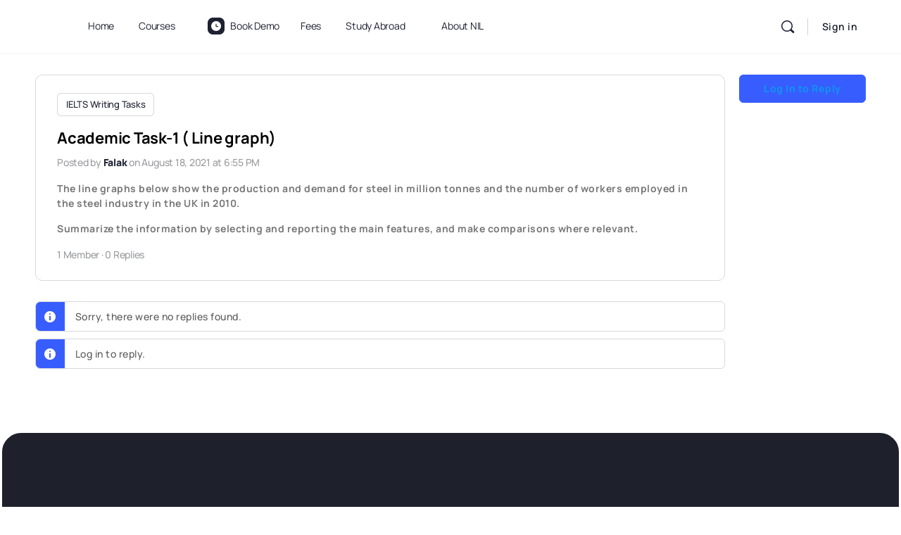

--- FILE ---
content_type: text/html; charset=UTF-8
request_url: https://nationalinstituteoflanguage.in/forums/discussion/academic-task-1-line-graph/
body_size: 53290
content:
<!doctype html>
<html lang="en-US" prefix="og: https://ogp.me/ns#">
	<head><meta charset="UTF-8"><script>if(navigator.userAgent.match(/MSIE|Internet Explorer/i)||navigator.userAgent.match(/Trident\/7\..*?rv:11/i)){var href=document.location.href;if(!href.match(/[?&]nowprocket/)){if(href.indexOf("?")==-1){if(href.indexOf("#")==-1){document.location.href=href+"?nowprocket=1"}else{document.location.href=href.replace("#","?nowprocket=1#")}}else{if(href.indexOf("#")==-1){document.location.href=href+"&nowprocket=1"}else{document.location.href=href.replace("#","&nowprocket=1#")}}}}</script><script>(()=>{class RocketLazyLoadScripts{constructor(){this.v="2.0.3",this.userEvents=["keydown","keyup","mousedown","mouseup","mousemove","mouseover","mouseenter","mouseout","mouseleave","touchmove","touchstart","touchend","touchcancel","wheel","click","dblclick","input","visibilitychange"],this.attributeEvents=["onblur","onclick","oncontextmenu","ondblclick","onfocus","onmousedown","onmouseenter","onmouseleave","onmousemove","onmouseout","onmouseover","onmouseup","onmousewheel","onscroll","onsubmit"]}async t(){this.i(),this.o(),/iP(ad|hone)/.test(navigator.userAgent)&&this.h(),this.u(),this.l(this),this.m(),this.k(this),this.p(this),this._(),await Promise.all([this.R(),this.L()]),this.lastBreath=Date.now(),this.S(this),this.P(),this.D(),this.O(),this.M(),await this.C(this.delayedScripts.normal),await this.C(this.delayedScripts.defer),await this.C(this.delayedScripts.async),this.F("domReady"),await this.T(),await this.j(),await this.I(),this.F("windowLoad"),await this.A(),window.dispatchEvent(new Event("rocket-allScriptsLoaded")),this.everythingLoaded=!0,this.lastTouchEnd&&await new Promise((t=>setTimeout(t,500-Date.now()+this.lastTouchEnd))),this.H(),this.F("all"),this.U(),this.W()}i(){this.CSPIssue=sessionStorage.getItem("rocketCSPIssue"),document.addEventListener("securitypolicyviolation",(t=>{this.CSPIssue||"script-src-elem"!==t.violatedDirective||"data"!==t.blockedURI||(this.CSPIssue=!0,sessionStorage.setItem("rocketCSPIssue",!0))}),{isRocket:!0})}o(){window.addEventListener("pageshow",(t=>{this.persisted=t.persisted,this.realWindowLoadedFired=!0}),{isRocket:!0}),window.addEventListener("pagehide",(()=>{this.onFirstUserAction=null}),{isRocket:!0})}h(){let t;function e(e){t=e}window.addEventListener("touchstart",e,{isRocket:!0}),window.addEventListener("touchend",(function i(o){Math.abs(o.changedTouches[0].pageX-t.changedTouches[0].pageX)<10&&Math.abs(o.changedTouches[0].pageY-t.changedTouches[0].pageY)<10&&o.timeStamp-t.timeStamp<200&&(o.target.dispatchEvent(new PointerEvent("click",{target:o.target,bubbles:!0,cancelable:!0,detail:1})),event.preventDefault(),window.removeEventListener("touchstart",e,{isRocket:!0}),window.removeEventListener("touchend",i,{isRocket:!0}))}),{isRocket:!0})}q(t){this.userActionTriggered||("mousemove"!==t.type||this.firstMousemoveIgnored?"keyup"===t.type||"mouseover"===t.type||"mouseout"===t.type||(this.userActionTriggered=!0,this.onFirstUserAction&&this.onFirstUserAction()):this.firstMousemoveIgnored=!0),"click"===t.type&&t.preventDefault(),this.savedUserEvents.length>0&&(t.stopPropagation(),t.stopImmediatePropagation()),"touchstart"===this.lastEvent&&"touchend"===t.type&&(this.lastTouchEnd=Date.now()),"click"===t.type&&(this.lastTouchEnd=0),this.lastEvent=t.type,this.savedUserEvents.push(t)}u(){this.savedUserEvents=[],this.userEventHandler=this.q.bind(this),this.userEvents.forEach((t=>window.addEventListener(t,this.userEventHandler,{passive:!1,isRocket:!0})))}U(){this.userEvents.forEach((t=>window.removeEventListener(t,this.userEventHandler,{passive:!1,isRocket:!0}))),this.savedUserEvents.forEach((t=>{t.target.dispatchEvent(new window[t.constructor.name](t.type,t))}))}m(){this.eventsMutationObserver=new MutationObserver((t=>{const e="return false";for(const i of t){if("attributes"===i.type){const t=i.target.getAttribute(i.attributeName);t&&t!==e&&(i.target.setAttribute("data-rocket-"+i.attributeName,t),i.target["rocket"+i.attributeName]=new Function("event",t),i.target.setAttribute(i.attributeName,e))}"childList"===i.type&&i.addedNodes.forEach((t=>{if(t.nodeType===Node.ELEMENT_NODE)for(const i of t.attributes)this.attributeEvents.includes(i.name)&&i.value&&""!==i.value&&(t.setAttribute("data-rocket-"+i.name,i.value),t["rocket"+i.name]=new Function("event",i.value),t.setAttribute(i.name,e))}))}})),this.eventsMutationObserver.observe(document,{subtree:!0,childList:!0,attributeFilter:this.attributeEvents})}H(){this.eventsMutationObserver.disconnect(),this.attributeEvents.forEach((t=>{document.querySelectorAll("[data-rocket-"+t+"]").forEach((e=>{e.setAttribute(t,e.getAttribute("data-rocket-"+t)),e.removeAttribute("data-rocket-"+t)}))}))}k(t){Object.defineProperty(HTMLElement.prototype,"onclick",{get(){return this.rocketonclick||null},set(e){this.rocketonclick=e,this.setAttribute(t.everythingLoaded?"onclick":"data-rocket-onclick","this.rocketonclick(event)")}})}S(t){function e(e,i){let o=e[i];e[i]=null,Object.defineProperty(e,i,{get:()=>o,set(s){t.everythingLoaded?o=s:e["rocket"+i]=o=s}})}e(document,"onreadystatechange"),e(window,"onload"),e(window,"onpageshow");try{Object.defineProperty(document,"readyState",{get:()=>t.rocketReadyState,set(e){t.rocketReadyState=e},configurable:!0}),document.readyState="loading"}catch(t){console.log("WPRocket DJE readyState conflict, bypassing")}}l(t){this.originalAddEventListener=EventTarget.prototype.addEventListener,this.originalRemoveEventListener=EventTarget.prototype.removeEventListener,this.savedEventListeners=[],EventTarget.prototype.addEventListener=function(e,i,o){o&&o.isRocket||!t.B(e,this)&&!t.userEvents.includes(e)||t.B(e,this)&&!t.userActionTriggered||e.startsWith("rocket-")||t.everythingLoaded?t.originalAddEventListener.call(this,e,i,o):t.savedEventListeners.push({target:this,remove:!1,type:e,func:i,options:o})},EventTarget.prototype.removeEventListener=function(e,i,o){o&&o.isRocket||!t.B(e,this)&&!t.userEvents.includes(e)||t.B(e,this)&&!t.userActionTriggered||e.startsWith("rocket-")||t.everythingLoaded?t.originalRemoveEventListener.call(this,e,i,o):t.savedEventListeners.push({target:this,remove:!0,type:e,func:i,options:o})}}F(t){"all"===t&&(EventTarget.prototype.addEventListener=this.originalAddEventListener,EventTarget.prototype.removeEventListener=this.originalRemoveEventListener),this.savedEventListeners=this.savedEventListeners.filter((e=>{let i=e.type,o=e.target||window;return"domReady"===t&&"DOMContentLoaded"!==i&&"readystatechange"!==i||("windowLoad"===t&&"load"!==i&&"readystatechange"!==i&&"pageshow"!==i||(this.B(i,o)&&(i="rocket-"+i),e.remove?o.removeEventListener(i,e.func,e.options):o.addEventListener(i,e.func,e.options),!1))}))}p(t){let e;function i(e){return t.everythingLoaded?e:e.split(" ").map((t=>"load"===t||t.startsWith("load.")?"rocket-jquery-load":t)).join(" ")}function o(o){function s(e){const s=o.fn[e];o.fn[e]=o.fn.init.prototype[e]=function(){return this[0]===window&&t.userActionTriggered&&("string"==typeof arguments[0]||arguments[0]instanceof String?arguments[0]=i(arguments[0]):"object"==typeof arguments[0]&&Object.keys(arguments[0]).forEach((t=>{const e=arguments[0][t];delete arguments[0][t],arguments[0][i(t)]=e}))),s.apply(this,arguments),this}}if(o&&o.fn&&!t.allJQueries.includes(o)){const e={DOMContentLoaded:[],"rocket-DOMContentLoaded":[]};for(const t in e)document.addEventListener(t,(()=>{e[t].forEach((t=>t()))}),{isRocket:!0});o.fn.ready=o.fn.init.prototype.ready=function(i){function s(){parseInt(o.fn.jquery)>2?setTimeout((()=>i.bind(document)(o))):i.bind(document)(o)}return t.realDomReadyFired?!t.userActionTriggered||t.fauxDomReadyFired?s():e["rocket-DOMContentLoaded"].push(s):e.DOMContentLoaded.push(s),o([])},s("on"),s("one"),s("off"),t.allJQueries.push(o)}e=o}t.allJQueries=[],o(window.jQuery),Object.defineProperty(window,"jQuery",{get:()=>e,set(t){o(t)}})}P(){const t=new Map;document.write=document.writeln=function(e){const i=document.currentScript,o=document.createRange(),s=i.parentElement;let n=t.get(i);void 0===n&&(n=i.nextSibling,t.set(i,n));const c=document.createDocumentFragment();o.setStart(c,0),c.appendChild(o.createContextualFragment(e)),s.insertBefore(c,n)}}async R(){return new Promise((t=>{this.userActionTriggered?t():this.onFirstUserAction=t}))}async L(){return new Promise((t=>{document.addEventListener("DOMContentLoaded",(()=>{this.realDomReadyFired=!0,t()}),{isRocket:!0})}))}async I(){return this.realWindowLoadedFired?Promise.resolve():new Promise((t=>{window.addEventListener("load",t,{isRocket:!0})}))}M(){this.pendingScripts=[];this.scriptsMutationObserver=new MutationObserver((t=>{for(const e of t)e.addedNodes.forEach((t=>{"SCRIPT"!==t.tagName||t.noModule||t.isWPRocket||this.pendingScripts.push({script:t,promise:new Promise((e=>{const i=()=>{const i=this.pendingScripts.findIndex((e=>e.script===t));i>=0&&this.pendingScripts.splice(i,1),e()};t.addEventListener("load",i,{isRocket:!0}),t.addEventListener("error",i,{isRocket:!0}),setTimeout(i,1e3)}))})}))})),this.scriptsMutationObserver.observe(document,{childList:!0,subtree:!0})}async j(){await this.J(),this.pendingScripts.length?(await this.pendingScripts[0].promise,await this.j()):this.scriptsMutationObserver.disconnect()}D(){this.delayedScripts={normal:[],async:[],defer:[]},document.querySelectorAll("script[type$=rocketlazyloadscript]").forEach((t=>{t.hasAttribute("data-rocket-src")?t.hasAttribute("async")&&!1!==t.async?this.delayedScripts.async.push(t):t.hasAttribute("defer")&&!1!==t.defer||"module"===t.getAttribute("data-rocket-type")?this.delayedScripts.defer.push(t):this.delayedScripts.normal.push(t):this.delayedScripts.normal.push(t)}))}async _(){await this.L();let t=[];document.querySelectorAll("script[type$=rocketlazyloadscript][data-rocket-src]").forEach((e=>{let i=e.getAttribute("data-rocket-src");if(i&&!i.startsWith("data:")){i.startsWith("//")&&(i=location.protocol+i);try{const o=new URL(i).origin;o!==location.origin&&t.push({src:o,crossOrigin:e.crossOrigin||"module"===e.getAttribute("data-rocket-type")})}catch(t){}}})),t=[...new Map(t.map((t=>[JSON.stringify(t),t]))).values()],this.N(t,"preconnect")}async $(t){if(await this.G(),!0!==t.noModule||!("noModule"in HTMLScriptElement.prototype))return new Promise((e=>{let i;function o(){(i||t).setAttribute("data-rocket-status","executed"),e()}try{if(navigator.userAgent.includes("Firefox/")||""===navigator.vendor||this.CSPIssue)i=document.createElement("script"),[...t.attributes].forEach((t=>{let e=t.nodeName;"type"!==e&&("data-rocket-type"===e&&(e="type"),"data-rocket-src"===e&&(e="src"),i.setAttribute(e,t.nodeValue))})),t.text&&(i.text=t.text),t.nonce&&(i.nonce=t.nonce),i.hasAttribute("src")?(i.addEventListener("load",o,{isRocket:!0}),i.addEventListener("error",(()=>{i.setAttribute("data-rocket-status","failed-network"),e()}),{isRocket:!0}),setTimeout((()=>{i.isConnected||e()}),1)):(i.text=t.text,o()),i.isWPRocket=!0,t.parentNode.replaceChild(i,t);else{const i=t.getAttribute("data-rocket-type"),s=t.getAttribute("data-rocket-src");i?(t.type=i,t.removeAttribute("data-rocket-type")):t.removeAttribute("type"),t.addEventListener("load",o,{isRocket:!0}),t.addEventListener("error",(i=>{this.CSPIssue&&i.target.src.startsWith("data:")?(console.log("WPRocket: CSP fallback activated"),t.removeAttribute("src"),this.$(t).then(e)):(t.setAttribute("data-rocket-status","failed-network"),e())}),{isRocket:!0}),s?(t.fetchPriority="high",t.removeAttribute("data-rocket-src"),t.src=s):t.src="data:text/javascript;base64,"+window.btoa(unescape(encodeURIComponent(t.text)))}}catch(i){t.setAttribute("data-rocket-status","failed-transform"),e()}}));t.setAttribute("data-rocket-status","skipped")}async C(t){const e=t.shift();return e?(e.isConnected&&await this.$(e),this.C(t)):Promise.resolve()}O(){this.N([...this.delayedScripts.normal,...this.delayedScripts.defer,...this.delayedScripts.async],"preload")}N(t,e){this.trash=this.trash||[];let i=!0;var o=document.createDocumentFragment();t.forEach((t=>{const s=t.getAttribute&&t.getAttribute("data-rocket-src")||t.src;if(s&&!s.startsWith("data:")){const n=document.createElement("link");n.href=s,n.rel=e,"preconnect"!==e&&(n.as="script",n.fetchPriority=i?"high":"low"),t.getAttribute&&"module"===t.getAttribute("data-rocket-type")&&(n.crossOrigin=!0),t.crossOrigin&&(n.crossOrigin=t.crossOrigin),t.integrity&&(n.integrity=t.integrity),t.nonce&&(n.nonce=t.nonce),o.appendChild(n),this.trash.push(n),i=!1}})),document.head.appendChild(o)}W(){this.trash.forEach((t=>t.remove()))}async T(){try{document.readyState="interactive"}catch(t){}this.fauxDomReadyFired=!0;try{await this.G(),document.dispatchEvent(new Event("rocket-readystatechange")),await this.G(),document.rocketonreadystatechange&&document.rocketonreadystatechange(),await this.G(),document.dispatchEvent(new Event("rocket-DOMContentLoaded")),await this.G(),window.dispatchEvent(new Event("rocket-DOMContentLoaded"))}catch(t){console.error(t)}}async A(){try{document.readyState="complete"}catch(t){}try{await this.G(),document.dispatchEvent(new Event("rocket-readystatechange")),await this.G(),document.rocketonreadystatechange&&document.rocketonreadystatechange(),await this.G(),window.dispatchEvent(new Event("rocket-load")),await this.G(),window.rocketonload&&window.rocketonload(),await this.G(),this.allJQueries.forEach((t=>t(window).trigger("rocket-jquery-load"))),await this.G();const t=new Event("rocket-pageshow");t.persisted=this.persisted,window.dispatchEvent(t),await this.G(),window.rocketonpageshow&&window.rocketonpageshow({persisted:this.persisted})}catch(t){console.error(t)}}async G(){Date.now()-this.lastBreath>45&&(await this.J(),this.lastBreath=Date.now())}async J(){return document.hidden?new Promise((t=>setTimeout(t))):new Promise((t=>requestAnimationFrame(t)))}B(t,e){return e===document&&"readystatechange"===t||(e===document&&"DOMContentLoaded"===t||(e===window&&"DOMContentLoaded"===t||(e===window&&"load"===t||e===window&&"pageshow"===t)))}static run(){(new RocketLazyLoadScripts).t()}}RocketLazyLoadScripts.run()})();</script>
		
		<link rel="profile" href="http://gmpg.org/xfn/11">
		<script type="text/html" id="tmpl-bb-link-preview">
<% if ( link_scrapping ) { %>
	<% if ( link_loading ) { %>
		<span class="bb-url-scrapper-loading bb-ajax-loader"><i class="bb-icon-l bb-icon-spinner animate-spin"></i>Loading preview...</span>
	<% } %>
	<% if ( link_success || link_error ) { %>
		<a title="Cancel Preview" href="#" id="bb-close-link-suggestion">Remove Preview</a>
		<div class="bb-link-preview-container">

			<% if ( link_images && link_images.length && link_success && ! link_error && '' !== link_image_index ) { %>
				<div id="bb-url-scrapper-img-holder">
					<div class="bb-link-preview-image">
						<div class="bb-link-preview-image-cover">
							<img src="<%= link_images[link_image_index] %>"/>
						</div>
						<div class="bb-link-preview-icons">
							<%
							if ( link_images.length > 1 ) { %>
								<a data-bp-tooltip-pos="up" data-bp-tooltip="Change image" href="#" class="icon-exchange toolbar-button bp-tooltip" id="icon-exchange"><i class="bb-icon-l bb-icon-exchange"></i></a>
							<% } %>
							<% if ( link_images.length ) { %>
								<a data-bp-tooltip-pos="up" data-bp-tooltip="Remove image" href="#" class="icon-image-slash toolbar-button bp-tooltip" id="bb-link-preview-remove-image"><i class="bb-icon-l bb-icon-image-slash"></i></a>
							<% } %>
							<a data-bp-tooltip-pos="up" data-bp-tooltip="Confirm" class="toolbar-button bp-tooltip" href="#" id="bb-link-preview-select-image">
								<i class="bb-icon-check bb-icon-l"></i>
							</a>
						</div>
					</div>
					<% if ( link_images.length > 1 ) { %>
						<div class="bb-url-thumb-nav">
							<button type="button" id="bb-url-prevPicButton"><span class="bb-icon-l bb-icon-angle-left"></span></button>
							<button type="button" id="bb-url-nextPicButton"><span class="bb-icon-l bb-icon-angle-right"></span></button>
							<div id="bb-url-scrapper-img-count">
								Image <%= link_image_index + 1 %>&nbsp;of&nbsp;<%= link_images.length %>
							</div>
						</div>
					<% } %>
				</div>
			<% } %>

			<% if ( link_success && ! link_error && link_url ) { %>
				<div class="bb-link-preview-info">
					<% var a = document.createElement('a');
						a.href = link_url;
						var hostname = a.hostname;
						var domainName = hostname.replace('www.', '' );
					%>

					<% if ( 'undefined' !== typeof link_title && link_title.trim() && link_description ) { %>
						<p class="bb-link-preview-link-name"><%= domainName %></p>
					<% } %>

					<% if ( link_success && ! link_error ) { %>
						<p class="bb-link-preview-title"><%= link_title %></p>
					<% } %>

					<% if ( link_success && ! link_error ) { %>
						<div class="bb-link-preview-excerpt"><p><%= link_description %></p></div>
					<% } %>
				</div>
			<% } %>
			<% if ( link_error && ! link_success ) { %>
				<div id="bb-url-error" class="bb-url-error"><%= link_error_msg %></div>
			<% } %>
		</div>
	<% } %>
<% } %>
</script>
<script type="text/html" id="tmpl-profile-card-popup">
	<div id="profile-card" class="bb-profile-card bb-popup-card" data-bp-item-id="" data-bp-item-component="members">

		<div class="skeleton-card">
			<div class="skeleton-card-body">
				<div class="skeleton-card-avatar bb-loading-bg"></div>
				<div class="skeleton-card-entity">
					<div class="skeleton-card-type bb-loading-bg"></div>
					<div class="skeleton-card-heading bb-loading-bg"></div>
					<div class="skeleton-card-meta bb-loading-bg"></div>
				</div>
			</div>
						<div class="skeleton-card-footer skeleton-footer-plain">
				<div class="skeleton-card-button bb-loading-bg"></div>
				<div class="skeleton-card-button bb-loading-bg"></div>
				<div class="skeleton-card-button bb-loading-bg"></div>
			</div>
		</div>

		<div class="bb-card-content">
			<div class="bb-card-body">
				<div class="bb-card-avatar">
					<span class="card-profile-status"></span>
					<img src="" alt="">
				</div>
				<div class="bb-card-entity">
					<div class="bb-card-profile-type"></div>
					<h4 class="bb-card-heading"></h4>
					<div class="bb-card-meta">
						<span class="card-meta-item card-meta-joined">Joined <span></span></span>
						<span class="card-meta-item card-meta-last-active"></span>
											</div>
				</div>
			</div>
			<div class="bb-card-footer">
								<div class="bb-card-action bb-card-action-outline">
					<a href="" class="card-button card-button-profile">View Profile</a>
				</div>
			</div>
		</div>

	</div>
</script>

<!-- Search Engine Optimization by Rank Math PRO - https://rankmath.com/ -->
<title>Academic Task-1 ( Line Graph) - National Institute Of Language</title>
<link data-wpr-hosted-gf-parameters="family=Roboto%3A100%2C100i%2C300%2C300i%2C400%2C400i%2C500%2C500i%2C700%2C700i%2C900%2C900i&display=swap" href="https://nationalinstituteoflanguage.in/wp-content/cache/fonts/1/google-fonts/css/2/2/5/de4dcc3434576a61661512d0092cf.css" rel="stylesheet">
<meta name="description" content="The line graphs below show the production and demand for steel in million tonnes and the number of workers employed in the steel industry in the UK in 2010."/>
<meta name="robots" content="follow, index, max-snippet:-1, max-video-preview:-1, max-image-preview:large"/>
<link rel="canonical" href="https://nationalinstituteoflanguage.in/forums/discussion/academic-task-1-line-graph/" />
<meta property="og:locale" content="en_US" />
<meta property="og:type" content="article" />
<meta property="og:title" content="Academic Task-1 ( Line Graph) - National Institute Of Language" />
<meta property="og:description" content="The line graphs below show the production and demand for steel in million tonnes and the number of workers employed in the steel industry in the UK in 2010." />
<meta property="og:url" content="https://nationalinstituteoflanguage.in/forums/discussion/academic-task-1-line-graph/" />
<meta property="og:site_name" content="National Institute of Language" />
<meta property="article:publisher" content="https://www.facebook.com/nileducation/" />
<meta property="article:author" content="https://www.facebook.com/abhinav.mohan1/" />
<meta property="og:updated_time" content="2021-08-18T18:55:18+05:30" />
<meta property="fb:admins" content="145206723989867" />
<meta name="twitter:card" content="summary_large_image" />
<meta name="twitter:title" content="Academic Task-1 ( Line Graph) - National Institute Of Language" />
<meta name="twitter:description" content="The line graphs below show the production and demand for steel in million tonnes and the number of workers employed in the steel industry in the UK in 2010." />
<script type="application/ld+json" class="rank-math-schema-pro">{"@context":"https://schema.org","@graph":[{"@type":"BreadcrumbList","@id":"https://nationalinstituteoflanguage.in/forums/discussion/academic-task-1-line-graph/#breadcrumb","itemListElement":[{"@type":"ListItem","position":"1","item":{"@id":"https://nationalinstituteoflanguage.in","name":"Home"}},{"@type":"ListItem","position":"2","item":{"@id":"https://nationalinstituteoflanguage.in/topics/","name":"Discussions"}},{"@type":"ListItem","position":"3","item":{"@id":"https://nationalinstituteoflanguage.in/forums/forum/ielts-writing-tasks/","name":"IELTS Writing Tasks"}},{"@type":"ListItem","position":"4","item":{"@id":"https://nationalinstituteoflanguage.in/forums/discussion/academic-task-1-line-graph/","name":"Academic Task-1 ( Line graph)"}}]}]}</script>
<!-- /Rank Math WordPress SEO plugin -->

<link rel='dns-prefetch' href='//www.googletagmanager.com' />
<link rel='dns-prefetch' href='//cdn.onesignal.com' />
<link rel='dns-prefetch' href='//fonts.googleapis.com' />
<link href='https://fonts.gstatic.com' crossorigin rel='preconnect' />
<link rel="alternate" type="application/rss+xml" title="National Institute of Language &raquo; Feed" href="https://nationalinstituteoflanguage.in/feed/" />
<link rel="alternate" type="application/rss+xml" title="National Institute of Language &raquo; Comments Feed" href="https://nationalinstituteoflanguage.in/comments/feed/" />
<link rel="alternate" title="oEmbed (JSON)" type="application/json+oembed" href="https://nationalinstituteoflanguage.in/wp-json/oembed/1.0/embed?url=https%3A%2F%2Fnationalinstituteoflanguage.in%2Fforums%2Fdiscussion%2Facademic-task-1-line-graph%2F" />
<link rel="alternate" title="oEmbed (XML)" type="text/xml+oembed" href="https://nationalinstituteoflanguage.in/wp-json/oembed/1.0/embed?url=https%3A%2F%2Fnationalinstituteoflanguage.in%2Fforums%2Fdiscussion%2Facademic-task-1-line-graph%2F&#038;format=xml" />
		<!-- This site uses the Google Analytics by MonsterInsights plugin v9.2.4 - Using Analytics tracking - https://www.monsterinsights.com/ -->
							<script type="rocketlazyloadscript" data-rocket-src="//www.googletagmanager.com/gtag/js?id=G-0RES22WMTR"  data-cfasync="false" data-wpfc-render="false" data-rocket-type="text/javascript" async></script>
			<script type="rocketlazyloadscript" data-cfasync="false" data-wpfc-render="false" data-rocket-type="text/javascript">
				var mi_version = '9.2.4';
				var mi_track_user = true;
				var mi_no_track_reason = '';
								var MonsterInsightsDefaultLocations = {"page_location":"https:\/\/nationalinstituteoflanguage.in\/forums\/discussion\/academic-task-1-line-graph\/"};
				if ( typeof MonsterInsightsPrivacyGuardFilter === 'function' ) {
					var MonsterInsightsLocations = (typeof MonsterInsightsExcludeQuery === 'object') ? MonsterInsightsPrivacyGuardFilter( MonsterInsightsExcludeQuery ) : MonsterInsightsPrivacyGuardFilter( MonsterInsightsDefaultLocations );
				} else {
					var MonsterInsightsLocations = (typeof MonsterInsightsExcludeQuery === 'object') ? MonsterInsightsExcludeQuery : MonsterInsightsDefaultLocations;
				}

								var disableStrs = [
										'ga-disable-G-0RES22WMTR',
									];

				/* Function to detect opted out users */
				function __gtagTrackerIsOptedOut() {
					for (var index = 0; index < disableStrs.length; index++) {
						if (document.cookie.indexOf(disableStrs[index] + '=true') > -1) {
							return true;
						}
					}

					return false;
				}

				/* Disable tracking if the opt-out cookie exists. */
				if (__gtagTrackerIsOptedOut()) {
					for (var index = 0; index < disableStrs.length; index++) {
						window[disableStrs[index]] = true;
					}
				}

				/* Opt-out function */
				function __gtagTrackerOptout() {
					for (var index = 0; index < disableStrs.length; index++) {
						document.cookie = disableStrs[index] + '=true; expires=Thu, 31 Dec 2099 23:59:59 UTC; path=/';
						window[disableStrs[index]] = true;
					}
				}

				if ('undefined' === typeof gaOptout) {
					function gaOptout() {
						__gtagTrackerOptout();
					}
				}
								window.dataLayer = window.dataLayer || [];

				window.MonsterInsightsDualTracker = {
					helpers: {},
					trackers: {},
				};
				if (mi_track_user) {
					function __gtagDataLayer() {
						dataLayer.push(arguments);
					}

					function __gtagTracker(type, name, parameters) {
						if (!parameters) {
							parameters = {};
						}

						if (parameters.send_to) {
							__gtagDataLayer.apply(null, arguments);
							return;
						}

						if (type === 'event') {
														parameters.send_to = monsterinsights_frontend.v4_id;
							var hookName = name;
							if (typeof parameters['event_category'] !== 'undefined') {
								hookName = parameters['event_category'] + ':' + name;
							}

							if (typeof MonsterInsightsDualTracker.trackers[hookName] !== 'undefined') {
								MonsterInsightsDualTracker.trackers[hookName](parameters);
							} else {
								__gtagDataLayer('event', name, parameters);
							}
							
						} else {
							__gtagDataLayer.apply(null, arguments);
						}
					}

					__gtagTracker('js', new Date());
					__gtagTracker('set', {
						'developer_id.dZGIzZG': true,
											});
					if ( MonsterInsightsLocations.page_location ) {
						__gtagTracker('set', MonsterInsightsLocations);
					}
										__gtagTracker('config', 'G-0RES22WMTR', {"forceSSL":"true","link_attribution":"true"} );
															window.gtag = __gtagTracker;										(function () {
						/* https://developers.google.com/analytics/devguides/collection/analyticsjs/ */
						/* ga and __gaTracker compatibility shim. */
						var noopfn = function () {
							return null;
						};
						var newtracker = function () {
							return new Tracker();
						};
						var Tracker = function () {
							return null;
						};
						var p = Tracker.prototype;
						p.get = noopfn;
						p.set = noopfn;
						p.send = function () {
							var args = Array.prototype.slice.call(arguments);
							args.unshift('send');
							__gaTracker.apply(null, args);
						};
						var __gaTracker = function () {
							var len = arguments.length;
							if (len === 0) {
								return;
							}
							var f = arguments[len - 1];
							if (typeof f !== 'object' || f === null || typeof f.hitCallback !== 'function') {
								if ('send' === arguments[0]) {
									var hitConverted, hitObject = false, action;
									if ('event' === arguments[1]) {
										if ('undefined' !== typeof arguments[3]) {
											hitObject = {
												'eventAction': arguments[3],
												'eventCategory': arguments[2],
												'eventLabel': arguments[4],
												'value': arguments[5] ? arguments[5] : 1,
											}
										}
									}
									if ('pageview' === arguments[1]) {
										if ('undefined' !== typeof arguments[2]) {
											hitObject = {
												'eventAction': 'page_view',
												'page_path': arguments[2],
											}
										}
									}
									if (typeof arguments[2] === 'object') {
										hitObject = arguments[2];
									}
									if (typeof arguments[5] === 'object') {
										Object.assign(hitObject, arguments[5]);
									}
									if ('undefined' !== typeof arguments[1].hitType) {
										hitObject = arguments[1];
										if ('pageview' === hitObject.hitType) {
											hitObject.eventAction = 'page_view';
										}
									}
									if (hitObject) {
										action = 'timing' === arguments[1].hitType ? 'timing_complete' : hitObject.eventAction;
										hitConverted = mapArgs(hitObject);
										__gtagTracker('event', action, hitConverted);
									}
								}
								return;
							}

							function mapArgs(args) {
								var arg, hit = {};
								var gaMap = {
									'eventCategory': 'event_category',
									'eventAction': 'event_action',
									'eventLabel': 'event_label',
									'eventValue': 'event_value',
									'nonInteraction': 'non_interaction',
									'timingCategory': 'event_category',
									'timingVar': 'name',
									'timingValue': 'value',
									'timingLabel': 'event_label',
									'page': 'page_path',
									'location': 'page_location',
									'title': 'page_title',
									'referrer' : 'page_referrer',
								};
								for (arg in args) {
																		if (!(!args.hasOwnProperty(arg) || !gaMap.hasOwnProperty(arg))) {
										hit[gaMap[arg]] = args[arg];
									} else {
										hit[arg] = args[arg];
									}
								}
								return hit;
							}

							try {
								f.hitCallback();
							} catch (ex) {
							}
						};
						__gaTracker.create = newtracker;
						__gaTracker.getByName = newtracker;
						__gaTracker.getAll = function () {
							return [];
						};
						__gaTracker.remove = noopfn;
						__gaTracker.loaded = true;
						window['__gaTracker'] = __gaTracker;
					})();
									} else {
										console.log("");
					(function () {
						function __gtagTracker() {
							return null;
						}

						window['__gtagTracker'] = __gtagTracker;
						window['gtag'] = __gtagTracker;
					})();
									}
			</script>
				<!-- / Google Analytics by MonsterInsights -->
		<style id='wp-img-auto-sizes-contain-inline-css' type='text/css'>
img:is([sizes=auto i],[sizes^="auto," i]){contain-intrinsic-size:3000px 1500px}
/*# sourceURL=wp-img-auto-sizes-contain-inline-css */
</style>
<link rel='stylesheet' id='bp-mentions-css-css' href='https://nationalinstituteoflanguage.in/wp-content/plugins/buddyboss-platform/bp-core/css/mentions.min.css?ver=2.14.4' type='text/css' media='all' />
<link rel='stylesheet' id='bp-nouveau-icons-map-css' href='https://nationalinstituteoflanguage.in/wp-content/plugins/buddyboss-platform/bp-templates/bp-nouveau/icons/css/icons-map.min.css?ver=2.14.4' type='text/css' media='all' />
<link data-minify="1" rel='stylesheet' id='bp-nouveau-bb-icons-css' href='https://nationalinstituteoflanguage.in/wp-content/cache/min/1/wp-content/plugins/buddyboss-platform/bp-templates/bp-nouveau/icons/css/bb-icons.min.css?ver=1765801453' type='text/css' media='all' />
<link data-minify="1" rel='stylesheet' id='dashicons-css' href='https://nationalinstituteoflanguage.in/wp-content/cache/min/1/wp-includes/css/dashicons.min.css?ver=1765801453' type='text/css' media='all' />
<link rel='stylesheet' id='bp-nouveau-css' href='https://nationalinstituteoflanguage.in/wp-content/plugins/buddyboss-platform/bp-templates/bp-nouveau/css/buddypress.min.css?ver=2.14.4' type='text/css' media='all' />
<style id='bp-nouveau-inline-css' type='text/css'>
.list-wrap .bs-group-cover a:before{ background:unset; }
body .bp-member-type.bb-current-member-students {background-color:#D7DFFF !important;}body .bp-member-type.bb-current-member-students {color:#385DFF !important;}body .bp-member-type.bb-current-member-faculty {background-color:#dd3333 !important;}body .bp-member-type.bb-current-member-faculty {color:#ffffff !important;}
/*# sourceURL=bp-nouveau-inline-css */
</style>
<link rel='stylesheet' id='premium-addons-css' href='https://nationalinstituteoflanguage.in/wp-content/plugins/premium-addons-for-elementor/assets/frontend/min-css/premium-addons.min.css?ver=4.11.40' type='text/css' media='all' />
<link rel='stylesheet' id='premium-pro-css' href='https://nationalinstituteoflanguage.in/wp-content/plugins/premium-addons-pro/assets/frontend/min-css/premium-addons.min.css?ver=2.9.48' type='text/css' media='all' />
<link data-minify="1" rel='stylesheet' id='buddyboss_legacy-css' href='https://nationalinstituteoflanguage.in/wp-content/cache/min/1/wp-content/themes/buddyboss-theme/inc/plugins/buddyboss-menu-icons/vendor/kucrut/icon-picker/css/types/buddyboss_legacy.css?ver=1765801453' type='text/css' media='all' />
<link data-minify="1" rel='stylesheet' id='elusive-css' href='https://nationalinstituteoflanguage.in/wp-content/cache/min/1/wp-content/themes/buddyboss-theme/inc/plugins/buddyboss-menu-icons/vendor/kucrut/icon-picker/css/types/elusive.css?ver=1765801453' type='text/css' media='all' />
<link data-minify="1" rel='stylesheet' id='font-awesome-css' href='https://nationalinstituteoflanguage.in/wp-content/cache/min/1/wp-content/themes/buddyboss-theme/inc/plugins/buddyboss-menu-icons/vendor/kucrut/icon-picker/css/types/font-awesome.css?ver=1765801453' type='text/css' media='all' />
<link data-minify="1" rel='stylesheet' id='foundation-icons-css' href='https://nationalinstituteoflanguage.in/wp-content/cache/min/1/wp-content/themes/buddyboss-theme/inc/plugins/buddyboss-menu-icons/vendor/kucrut/icon-picker/css/types/foundation-icons.css?ver=1765801453' type='text/css' media='all' />
<link data-minify="1" rel='stylesheet' id='genericons-css' href='https://nationalinstituteoflanguage.in/wp-content/cache/min/1/wp-content/themes/buddyboss-theme/inc/plugins/buddyboss-menu-icons/vendor/kucrut/icon-picker/css/types/genericons.css?ver=1765801453' type='text/css' media='all' />
<link rel='stylesheet' id='wp-block-library-css' href='https://nationalinstituteoflanguage.in/wp-includes/css/dist/block-library/style.min.css?ver=6.9' type='text/css' media='all' />
<style id='global-styles-inline-css' type='text/css'>
:root{--wp--preset--aspect-ratio--square: 1;--wp--preset--aspect-ratio--4-3: 4/3;--wp--preset--aspect-ratio--3-4: 3/4;--wp--preset--aspect-ratio--3-2: 3/2;--wp--preset--aspect-ratio--2-3: 2/3;--wp--preset--aspect-ratio--16-9: 16/9;--wp--preset--aspect-ratio--9-16: 9/16;--wp--preset--color--black: #000000;--wp--preset--color--cyan-bluish-gray: #abb8c3;--wp--preset--color--white: #ffffff;--wp--preset--color--pale-pink: #f78da7;--wp--preset--color--vivid-red: #cf2e2e;--wp--preset--color--luminous-vivid-orange: #ff6900;--wp--preset--color--luminous-vivid-amber: #fcb900;--wp--preset--color--light-green-cyan: #7bdcb5;--wp--preset--color--vivid-green-cyan: #00d084;--wp--preset--color--pale-cyan-blue: #8ed1fc;--wp--preset--color--vivid-cyan-blue: #0693e3;--wp--preset--color--vivid-purple: #9b51e0;--wp--preset--gradient--vivid-cyan-blue-to-vivid-purple: linear-gradient(135deg,rgb(6,147,227) 0%,rgb(155,81,224) 100%);--wp--preset--gradient--light-green-cyan-to-vivid-green-cyan: linear-gradient(135deg,rgb(122,220,180) 0%,rgb(0,208,130) 100%);--wp--preset--gradient--luminous-vivid-amber-to-luminous-vivid-orange: linear-gradient(135deg,rgb(252,185,0) 0%,rgb(255,105,0) 100%);--wp--preset--gradient--luminous-vivid-orange-to-vivid-red: linear-gradient(135deg,rgb(255,105,0) 0%,rgb(207,46,46) 100%);--wp--preset--gradient--very-light-gray-to-cyan-bluish-gray: linear-gradient(135deg,rgb(238,238,238) 0%,rgb(169,184,195) 100%);--wp--preset--gradient--cool-to-warm-spectrum: linear-gradient(135deg,rgb(74,234,220) 0%,rgb(151,120,209) 20%,rgb(207,42,186) 40%,rgb(238,44,130) 60%,rgb(251,105,98) 80%,rgb(254,248,76) 100%);--wp--preset--gradient--blush-light-purple: linear-gradient(135deg,rgb(255,206,236) 0%,rgb(152,150,240) 100%);--wp--preset--gradient--blush-bordeaux: linear-gradient(135deg,rgb(254,205,165) 0%,rgb(254,45,45) 50%,rgb(107,0,62) 100%);--wp--preset--gradient--luminous-dusk: linear-gradient(135deg,rgb(255,203,112) 0%,rgb(199,81,192) 50%,rgb(65,88,208) 100%);--wp--preset--gradient--pale-ocean: linear-gradient(135deg,rgb(255,245,203) 0%,rgb(182,227,212) 50%,rgb(51,167,181) 100%);--wp--preset--gradient--electric-grass: linear-gradient(135deg,rgb(202,248,128) 0%,rgb(113,206,126) 100%);--wp--preset--gradient--midnight: linear-gradient(135deg,rgb(2,3,129) 0%,rgb(40,116,252) 100%);--wp--preset--font-size--small: 13px;--wp--preset--font-size--medium: 20px;--wp--preset--font-size--large: 36px;--wp--preset--font-size--x-large: 42px;--wp--preset--spacing--20: 0.44rem;--wp--preset--spacing--30: 0.67rem;--wp--preset--spacing--40: 1rem;--wp--preset--spacing--50: 1.5rem;--wp--preset--spacing--60: 2.25rem;--wp--preset--spacing--70: 3.38rem;--wp--preset--spacing--80: 5.06rem;--wp--preset--shadow--natural: 6px 6px 9px rgba(0, 0, 0, 0.2);--wp--preset--shadow--deep: 12px 12px 50px rgba(0, 0, 0, 0.4);--wp--preset--shadow--sharp: 6px 6px 0px rgba(0, 0, 0, 0.2);--wp--preset--shadow--outlined: 6px 6px 0px -3px rgb(255, 255, 255), 6px 6px rgb(0, 0, 0);--wp--preset--shadow--crisp: 6px 6px 0px rgb(0, 0, 0);}:where(.is-layout-flex){gap: 0.5em;}:where(.is-layout-grid){gap: 0.5em;}body .is-layout-flex{display: flex;}.is-layout-flex{flex-wrap: wrap;align-items: center;}.is-layout-flex > :is(*, div){margin: 0;}body .is-layout-grid{display: grid;}.is-layout-grid > :is(*, div){margin: 0;}:where(.wp-block-columns.is-layout-flex){gap: 2em;}:where(.wp-block-columns.is-layout-grid){gap: 2em;}:where(.wp-block-post-template.is-layout-flex){gap: 1.25em;}:where(.wp-block-post-template.is-layout-grid){gap: 1.25em;}.has-black-color{color: var(--wp--preset--color--black) !important;}.has-cyan-bluish-gray-color{color: var(--wp--preset--color--cyan-bluish-gray) !important;}.has-white-color{color: var(--wp--preset--color--white) !important;}.has-pale-pink-color{color: var(--wp--preset--color--pale-pink) !important;}.has-vivid-red-color{color: var(--wp--preset--color--vivid-red) !important;}.has-luminous-vivid-orange-color{color: var(--wp--preset--color--luminous-vivid-orange) !important;}.has-luminous-vivid-amber-color{color: var(--wp--preset--color--luminous-vivid-amber) !important;}.has-light-green-cyan-color{color: var(--wp--preset--color--light-green-cyan) !important;}.has-vivid-green-cyan-color{color: var(--wp--preset--color--vivid-green-cyan) !important;}.has-pale-cyan-blue-color{color: var(--wp--preset--color--pale-cyan-blue) !important;}.has-vivid-cyan-blue-color{color: var(--wp--preset--color--vivid-cyan-blue) !important;}.has-vivid-purple-color{color: var(--wp--preset--color--vivid-purple) !important;}.has-black-background-color{background-color: var(--wp--preset--color--black) !important;}.has-cyan-bluish-gray-background-color{background-color: var(--wp--preset--color--cyan-bluish-gray) !important;}.has-white-background-color{background-color: var(--wp--preset--color--white) !important;}.has-pale-pink-background-color{background-color: var(--wp--preset--color--pale-pink) !important;}.has-vivid-red-background-color{background-color: var(--wp--preset--color--vivid-red) !important;}.has-luminous-vivid-orange-background-color{background-color: var(--wp--preset--color--luminous-vivid-orange) !important;}.has-luminous-vivid-amber-background-color{background-color: var(--wp--preset--color--luminous-vivid-amber) !important;}.has-light-green-cyan-background-color{background-color: var(--wp--preset--color--light-green-cyan) !important;}.has-vivid-green-cyan-background-color{background-color: var(--wp--preset--color--vivid-green-cyan) !important;}.has-pale-cyan-blue-background-color{background-color: var(--wp--preset--color--pale-cyan-blue) !important;}.has-vivid-cyan-blue-background-color{background-color: var(--wp--preset--color--vivid-cyan-blue) !important;}.has-vivid-purple-background-color{background-color: var(--wp--preset--color--vivid-purple) !important;}.has-black-border-color{border-color: var(--wp--preset--color--black) !important;}.has-cyan-bluish-gray-border-color{border-color: var(--wp--preset--color--cyan-bluish-gray) !important;}.has-white-border-color{border-color: var(--wp--preset--color--white) !important;}.has-pale-pink-border-color{border-color: var(--wp--preset--color--pale-pink) !important;}.has-vivid-red-border-color{border-color: var(--wp--preset--color--vivid-red) !important;}.has-luminous-vivid-orange-border-color{border-color: var(--wp--preset--color--luminous-vivid-orange) !important;}.has-luminous-vivid-amber-border-color{border-color: var(--wp--preset--color--luminous-vivid-amber) !important;}.has-light-green-cyan-border-color{border-color: var(--wp--preset--color--light-green-cyan) !important;}.has-vivid-green-cyan-border-color{border-color: var(--wp--preset--color--vivid-green-cyan) !important;}.has-pale-cyan-blue-border-color{border-color: var(--wp--preset--color--pale-cyan-blue) !important;}.has-vivid-cyan-blue-border-color{border-color: var(--wp--preset--color--vivid-cyan-blue) !important;}.has-vivid-purple-border-color{border-color: var(--wp--preset--color--vivid-purple) !important;}.has-vivid-cyan-blue-to-vivid-purple-gradient-background{background: var(--wp--preset--gradient--vivid-cyan-blue-to-vivid-purple) !important;}.has-light-green-cyan-to-vivid-green-cyan-gradient-background{background: var(--wp--preset--gradient--light-green-cyan-to-vivid-green-cyan) !important;}.has-luminous-vivid-amber-to-luminous-vivid-orange-gradient-background{background: var(--wp--preset--gradient--luminous-vivid-amber-to-luminous-vivid-orange) !important;}.has-luminous-vivid-orange-to-vivid-red-gradient-background{background: var(--wp--preset--gradient--luminous-vivid-orange-to-vivid-red) !important;}.has-very-light-gray-to-cyan-bluish-gray-gradient-background{background: var(--wp--preset--gradient--very-light-gray-to-cyan-bluish-gray) !important;}.has-cool-to-warm-spectrum-gradient-background{background: var(--wp--preset--gradient--cool-to-warm-spectrum) !important;}.has-blush-light-purple-gradient-background{background: var(--wp--preset--gradient--blush-light-purple) !important;}.has-blush-bordeaux-gradient-background{background: var(--wp--preset--gradient--blush-bordeaux) !important;}.has-luminous-dusk-gradient-background{background: var(--wp--preset--gradient--luminous-dusk) !important;}.has-pale-ocean-gradient-background{background: var(--wp--preset--gradient--pale-ocean) !important;}.has-electric-grass-gradient-background{background: var(--wp--preset--gradient--electric-grass) !important;}.has-midnight-gradient-background{background: var(--wp--preset--gradient--midnight) !important;}.has-small-font-size{font-size: var(--wp--preset--font-size--small) !important;}.has-medium-font-size{font-size: var(--wp--preset--font-size--medium) !important;}.has-large-font-size{font-size: var(--wp--preset--font-size--large) !important;}.has-x-large-font-size{font-size: var(--wp--preset--font-size--x-large) !important;}
/*# sourceURL=global-styles-inline-css */
</style>

<style id='classic-theme-styles-inline-css' type='text/css'>
/*! This file is auto-generated */
.wp-block-button__link{color:#fff;background-color:#32373c;border-radius:9999px;box-shadow:none;text-decoration:none;padding:calc(.667em + 2px) calc(1.333em + 2px);font-size:1.125em}.wp-block-file__button{background:#32373c;color:#fff;text-decoration:none}
/*# sourceURL=/wp-includes/css/classic-themes.min.css */
</style>
<link data-minify="1" rel='stylesheet' id='bigbluebutton-css' href='https://nationalinstituteoflanguage.in/wp-content/cache/min/1/wp-content/plugins/bigbluebutton/public/css/bigbluebutton-public.css?ver=1765801453' type='text/css' media='all' />
<link rel='stylesheet' id='emojionearea-css' href='https://nationalinstituteoflanguage.in/wp-content/plugins/buddyboss-platform/bp-core/css/emojionearea-edited.min.css?ver=2.14.4' type='text/css' media='all' />
<link rel='stylesheet' id='bp-medium-editor-css' href='https://nationalinstituteoflanguage.in/wp-content/plugins/buddyboss-platform/bp-core/css/medium-editor.min.css?ver=2.14.4' type='text/css' media='all' />
<link rel='stylesheet' id='bp-medium-editor-beagle-css' href='https://nationalinstituteoflanguage.in/wp-content/plugins/buddyboss-platform/bp-core/css/medium-editor-beagle.min.css?ver=2.14.4' type='text/css' media='all' />
<link rel='stylesheet' id='bp-select2-css' href='https://nationalinstituteoflanguage.in/wp-content/plugins/buddyboss-platform/bp-core/css/vendor/select2.min.css?ver=2.14.4' type='text/css' media='all' />
<link rel='stylesheet' id='bb-pro-enqueue-scripts-css' href='https://nationalinstituteoflanguage.in/wp-content/plugins/buddyboss-platform-pro/assets/css/index.min.css?ver=2.10.1' type='text/css' media='all' />
<link rel='stylesheet' id='bb-access-control-css' href='https://nationalinstituteoflanguage.in/wp-content/plugins/buddyboss-platform-pro/includes/access-control/assets/css/bb-access-control.min.css?ver=2.10.1' type='text/css' media='all' />
<link rel='stylesheet' id='bb-activity-post-feature-image-css' href='https://nationalinstituteoflanguage.in/wp-content/plugins/buddyboss-platform-pro/includes/platform-settings/activity/post-feature-image/assets/css/bb-activity-post-feature-image.min.css?ver=2.10.1' type='text/css' media='all' />
<link rel='stylesheet' id='bb-cropper-css-css' href='https://nationalinstituteoflanguage.in/wp-content/plugins/buddyboss-platform/bp-core/css/vendor/cropper.min.css?ver=2.14.4' type='text/css' media='all' />
<link rel='stylesheet' id='bb-meprlms-frontend-css' href='https://nationalinstituteoflanguage.in/wp-content/plugins/buddyboss-platform-pro/includes/integrations/meprlms/assets/css/meprlms-frontend.min.css?ver=2.14.4' type='text/css' media='all' />
<link rel='stylesheet' id='bb-tutorlms-admin-css' href='https://nationalinstituteoflanguage.in/wp-content/plugins/buddyboss-platform-pro/includes/integrations/tutorlms/assets/css/bb-tutorlms-admin.min.css?ver=2.14.4' type='text/css' media='all' />
<link data-minify="1" rel='stylesheet' id='bp-media-videojs-css-css' href='https://nationalinstituteoflanguage.in/wp-content/cache/min/1/wp-content/plugins/buddyboss-platform/bp-core/css/vendor/video-js.min.css?ver=1765801453' type='text/css' media='all' />
<link data-minify="1" rel='stylesheet' id='latepoint-main-front-css' href='https://nationalinstituteoflanguage.in/wp-content/cache/min/1/wp-content/plugins/latepoint/public/stylesheets/front.css?ver=1765801454' type='text/css' media='all' />
<style id='latepoint-main-front-inline-css' type='text/css'>
:root {--latepoint-brand-primary:#1d7bff;--latepoint-body-color:#1f222b;--latepoint-headings-color:#14161d;--latepoint-color-text-faded:#7c85a3;--latepoint-timeslot-selected-color:var(--latepoint-brand-primary);--latepoint-calendar-weekday-label-color:var(--latepoint-headings-color);--latepoint-calendar-weekday-label-bg:#fff;--latepoint-side-panel-bg:#fff;--latepoint-summary-panel-bg:#fff;--latepoint-border-radius:8px;--latepoint-border-radius-sm:4px;--latepoint-border-radius-md:12px;--latepoint-border-radius-lg:16px;}
/*# sourceURL=latepoint-main-front-inline-css */
</style>
<link data-minify="1" rel='stylesheet' id='latepoint-pro-features-front-css' href='https://nationalinstituteoflanguage.in/wp-content/cache/min/1/wp-content/plugins/latepoint-pro/public/stylesheets/latepoint-pro-features-front.css?ver=1765801454' type='text/css' media='all' />

<link data-minify="1" rel='stylesheet' id='sjb-fontawesome-css' href='https://nationalinstituteoflanguage.in/wp-content/cache/min/1/wp-content/plugins/simple-job-board/includes/css/font-awesome.min.css?ver=1765801454' type='text/css' media='all' />
<link data-minify="1" rel='stylesheet' id='simple-job-board-jquery-ui-css' href='https://nationalinstituteoflanguage.in/wp-content/cache/min/1/wp-content/plugins/simple-job-board/public/css/jquery-ui.css?ver=1765801454' type='text/css' media='all' />
<link data-minify="1" rel='stylesheet' id='simple-job-board-frontend-css' href='https://nationalinstituteoflanguage.in/wp-content/cache/min/1/wp-content/plugins/simple-job-board/public/css/simple-job-board-public.css?ver=1765801454' type='text/css' media='all' />
<link data-minify="1" rel='stylesheet' id='bdt-uikit-css' href='https://nationalinstituteoflanguage.in/wp-content/cache/min/1/wp-content/plugins/bdthemes-element-pack/assets/css/bdt-uikit.css?ver=1765801454' type='text/css' media='all' />
<link data-minify="1" rel='stylesheet' id='ep-styles-css' href='https://nationalinstituteoflanguage.in/wp-content/cache/min/1/wp-content/uploads/element-pack/minified/css/ep-styles.css?ver=1765801454' type='text/css' media='all' />
<link data-minify="1" rel='stylesheet' id='plus-icons-mind-css-css' href='https://nationalinstituteoflanguage.in/wp-content/cache/min/1/wp-content/plugins/theplus_elementor_addon/assets/css/extra/iconsmind.min.css?ver=1765801454' type='text/css' media='all' />
<link data-minify="1" rel='stylesheet' id='redux-extendify-styles-css' href='https://nationalinstituteoflanguage.in/wp-content/cache/min/1/wp-content/themes/buddyboss-theme/inc/admin/framework/redux-core/assets/css/extendify-utilities.css?ver=1765801454' type='text/css' media='all' />
<link data-minify="1" rel='stylesheet' id='buddyboss-theme-fonts-css' href='https://nationalinstituteoflanguage.in/wp-content/cache/min/1/wp-content/themes/buddyboss-theme/assets/fonts/fonts.css?ver=1765801454' type='text/css' media='all' />
<link rel='stylesheet' id='elementor-frontend-css' href='https://nationalinstituteoflanguage.in/wp-content/plugins/elementor/assets/css/frontend.min.css?ver=3.32.3' type='text/css' media='all' />
<style id='elementor-frontend-inline-css' type='text/css'>
@-webkit-keyframes ha_fadeIn{0%{opacity:0}to{opacity:1}}@keyframes ha_fadeIn{0%{opacity:0}to{opacity:1}}@-webkit-keyframes ha_zoomIn{0%{opacity:0;-webkit-transform:scale3d(.3,.3,.3);transform:scale3d(.3,.3,.3)}50%{opacity:1}}@keyframes ha_zoomIn{0%{opacity:0;-webkit-transform:scale3d(.3,.3,.3);transform:scale3d(.3,.3,.3)}50%{opacity:1}}@-webkit-keyframes ha_rollIn{0%{opacity:0;-webkit-transform:translate3d(-100%,0,0) rotate3d(0,0,1,-120deg);transform:translate3d(-100%,0,0) rotate3d(0,0,1,-120deg)}to{opacity:1}}@keyframes ha_rollIn{0%{opacity:0;-webkit-transform:translate3d(-100%,0,0) rotate3d(0,0,1,-120deg);transform:translate3d(-100%,0,0) rotate3d(0,0,1,-120deg)}to{opacity:1}}@-webkit-keyframes ha_bounce{0%,20%,53%,to{-webkit-animation-timing-function:cubic-bezier(.215,.61,.355,1);animation-timing-function:cubic-bezier(.215,.61,.355,1)}40%,43%{-webkit-transform:translate3d(0,-30px,0) scaleY(1.1);transform:translate3d(0,-30px,0) scaleY(1.1);-webkit-animation-timing-function:cubic-bezier(.755,.05,.855,.06);animation-timing-function:cubic-bezier(.755,.05,.855,.06)}70%{-webkit-transform:translate3d(0,-15px,0) scaleY(1.05);transform:translate3d(0,-15px,0) scaleY(1.05);-webkit-animation-timing-function:cubic-bezier(.755,.05,.855,.06);animation-timing-function:cubic-bezier(.755,.05,.855,.06)}80%{-webkit-transition-timing-function:cubic-bezier(.215,.61,.355,1);transition-timing-function:cubic-bezier(.215,.61,.355,1);-webkit-transform:translate3d(0,0,0) scaleY(.95);transform:translate3d(0,0,0) scaleY(.95)}90%{-webkit-transform:translate3d(0,-4px,0) scaleY(1.02);transform:translate3d(0,-4px,0) scaleY(1.02)}}@keyframes ha_bounce{0%,20%,53%,to{-webkit-animation-timing-function:cubic-bezier(.215,.61,.355,1);animation-timing-function:cubic-bezier(.215,.61,.355,1)}40%,43%{-webkit-transform:translate3d(0,-30px,0) scaleY(1.1);transform:translate3d(0,-30px,0) scaleY(1.1);-webkit-animation-timing-function:cubic-bezier(.755,.05,.855,.06);animation-timing-function:cubic-bezier(.755,.05,.855,.06)}70%{-webkit-transform:translate3d(0,-15px,0) scaleY(1.05);transform:translate3d(0,-15px,0) scaleY(1.05);-webkit-animation-timing-function:cubic-bezier(.755,.05,.855,.06);animation-timing-function:cubic-bezier(.755,.05,.855,.06)}80%{-webkit-transition-timing-function:cubic-bezier(.215,.61,.355,1);transition-timing-function:cubic-bezier(.215,.61,.355,1);-webkit-transform:translate3d(0,0,0) scaleY(.95);transform:translate3d(0,0,0) scaleY(.95)}90%{-webkit-transform:translate3d(0,-4px,0) scaleY(1.02);transform:translate3d(0,-4px,0) scaleY(1.02)}}@-webkit-keyframes ha_bounceIn{0%,20%,40%,60%,80%,to{-webkit-animation-timing-function:cubic-bezier(.215,.61,.355,1);animation-timing-function:cubic-bezier(.215,.61,.355,1)}0%{opacity:0;-webkit-transform:scale3d(.3,.3,.3);transform:scale3d(.3,.3,.3)}20%{-webkit-transform:scale3d(1.1,1.1,1.1);transform:scale3d(1.1,1.1,1.1)}40%{-webkit-transform:scale3d(.9,.9,.9);transform:scale3d(.9,.9,.9)}60%{opacity:1;-webkit-transform:scale3d(1.03,1.03,1.03);transform:scale3d(1.03,1.03,1.03)}80%{-webkit-transform:scale3d(.97,.97,.97);transform:scale3d(.97,.97,.97)}to{opacity:1}}@keyframes ha_bounceIn{0%,20%,40%,60%,80%,to{-webkit-animation-timing-function:cubic-bezier(.215,.61,.355,1);animation-timing-function:cubic-bezier(.215,.61,.355,1)}0%{opacity:0;-webkit-transform:scale3d(.3,.3,.3);transform:scale3d(.3,.3,.3)}20%{-webkit-transform:scale3d(1.1,1.1,1.1);transform:scale3d(1.1,1.1,1.1)}40%{-webkit-transform:scale3d(.9,.9,.9);transform:scale3d(.9,.9,.9)}60%{opacity:1;-webkit-transform:scale3d(1.03,1.03,1.03);transform:scale3d(1.03,1.03,1.03)}80%{-webkit-transform:scale3d(.97,.97,.97);transform:scale3d(.97,.97,.97)}to{opacity:1}}@-webkit-keyframes ha_flipInX{0%{opacity:0;-webkit-transform:perspective(400px) rotate3d(1,0,0,90deg);transform:perspective(400px) rotate3d(1,0,0,90deg);-webkit-animation-timing-function:ease-in;animation-timing-function:ease-in}40%{-webkit-transform:perspective(400px) rotate3d(1,0,0,-20deg);transform:perspective(400px) rotate3d(1,0,0,-20deg);-webkit-animation-timing-function:ease-in;animation-timing-function:ease-in}60%{opacity:1;-webkit-transform:perspective(400px) rotate3d(1,0,0,10deg);transform:perspective(400px) rotate3d(1,0,0,10deg)}80%{-webkit-transform:perspective(400px) rotate3d(1,0,0,-5deg);transform:perspective(400px) rotate3d(1,0,0,-5deg)}}@keyframes ha_flipInX{0%{opacity:0;-webkit-transform:perspective(400px) rotate3d(1,0,0,90deg);transform:perspective(400px) rotate3d(1,0,0,90deg);-webkit-animation-timing-function:ease-in;animation-timing-function:ease-in}40%{-webkit-transform:perspective(400px) rotate3d(1,0,0,-20deg);transform:perspective(400px) rotate3d(1,0,0,-20deg);-webkit-animation-timing-function:ease-in;animation-timing-function:ease-in}60%{opacity:1;-webkit-transform:perspective(400px) rotate3d(1,0,0,10deg);transform:perspective(400px) rotate3d(1,0,0,10deg)}80%{-webkit-transform:perspective(400px) rotate3d(1,0,0,-5deg);transform:perspective(400px) rotate3d(1,0,0,-5deg)}}@-webkit-keyframes ha_flipInY{0%{opacity:0;-webkit-transform:perspective(400px) rotate3d(0,1,0,90deg);transform:perspective(400px) rotate3d(0,1,0,90deg);-webkit-animation-timing-function:ease-in;animation-timing-function:ease-in}40%{-webkit-transform:perspective(400px) rotate3d(0,1,0,-20deg);transform:perspective(400px) rotate3d(0,1,0,-20deg);-webkit-animation-timing-function:ease-in;animation-timing-function:ease-in}60%{opacity:1;-webkit-transform:perspective(400px) rotate3d(0,1,0,10deg);transform:perspective(400px) rotate3d(0,1,0,10deg)}80%{-webkit-transform:perspective(400px) rotate3d(0,1,0,-5deg);transform:perspective(400px) rotate3d(0,1,0,-5deg)}}@keyframes ha_flipInY{0%{opacity:0;-webkit-transform:perspective(400px) rotate3d(0,1,0,90deg);transform:perspective(400px) rotate3d(0,1,0,90deg);-webkit-animation-timing-function:ease-in;animation-timing-function:ease-in}40%{-webkit-transform:perspective(400px) rotate3d(0,1,0,-20deg);transform:perspective(400px) rotate3d(0,1,0,-20deg);-webkit-animation-timing-function:ease-in;animation-timing-function:ease-in}60%{opacity:1;-webkit-transform:perspective(400px) rotate3d(0,1,0,10deg);transform:perspective(400px) rotate3d(0,1,0,10deg)}80%{-webkit-transform:perspective(400px) rotate3d(0,1,0,-5deg);transform:perspective(400px) rotate3d(0,1,0,-5deg)}}@-webkit-keyframes ha_swing{20%{-webkit-transform:rotate3d(0,0,1,15deg);transform:rotate3d(0,0,1,15deg)}40%{-webkit-transform:rotate3d(0,0,1,-10deg);transform:rotate3d(0,0,1,-10deg)}60%{-webkit-transform:rotate3d(0,0,1,5deg);transform:rotate3d(0,0,1,5deg)}80%{-webkit-transform:rotate3d(0,0,1,-5deg);transform:rotate3d(0,0,1,-5deg)}}@keyframes ha_swing{20%{-webkit-transform:rotate3d(0,0,1,15deg);transform:rotate3d(0,0,1,15deg)}40%{-webkit-transform:rotate3d(0,0,1,-10deg);transform:rotate3d(0,0,1,-10deg)}60%{-webkit-transform:rotate3d(0,0,1,5deg);transform:rotate3d(0,0,1,5deg)}80%{-webkit-transform:rotate3d(0,0,1,-5deg);transform:rotate3d(0,0,1,-5deg)}}@-webkit-keyframes ha_slideInDown{0%{visibility:visible;-webkit-transform:translate3d(0,-100%,0);transform:translate3d(0,-100%,0)}}@keyframes ha_slideInDown{0%{visibility:visible;-webkit-transform:translate3d(0,-100%,0);transform:translate3d(0,-100%,0)}}@-webkit-keyframes ha_slideInUp{0%{visibility:visible;-webkit-transform:translate3d(0,100%,0);transform:translate3d(0,100%,0)}}@keyframes ha_slideInUp{0%{visibility:visible;-webkit-transform:translate3d(0,100%,0);transform:translate3d(0,100%,0)}}@-webkit-keyframes ha_slideInLeft{0%{visibility:visible;-webkit-transform:translate3d(-100%,0,0);transform:translate3d(-100%,0,0)}}@keyframes ha_slideInLeft{0%{visibility:visible;-webkit-transform:translate3d(-100%,0,0);transform:translate3d(-100%,0,0)}}@-webkit-keyframes ha_slideInRight{0%{visibility:visible;-webkit-transform:translate3d(100%,0,0);transform:translate3d(100%,0,0)}}@keyframes ha_slideInRight{0%{visibility:visible;-webkit-transform:translate3d(100%,0,0);transform:translate3d(100%,0,0)}}.ha_fadeIn{-webkit-animation-name:ha_fadeIn;animation-name:ha_fadeIn}.ha_zoomIn{-webkit-animation-name:ha_zoomIn;animation-name:ha_zoomIn}.ha_rollIn{-webkit-animation-name:ha_rollIn;animation-name:ha_rollIn}.ha_bounce{-webkit-transform-origin:center bottom;-ms-transform-origin:center bottom;transform-origin:center bottom;-webkit-animation-name:ha_bounce;animation-name:ha_bounce}.ha_bounceIn{-webkit-animation-name:ha_bounceIn;animation-name:ha_bounceIn;-webkit-animation-duration:.75s;-webkit-animation-duration:calc(var(--animate-duration)*.75);animation-duration:.75s;animation-duration:calc(var(--animate-duration)*.75)}.ha_flipInX,.ha_flipInY{-webkit-animation-name:ha_flipInX;animation-name:ha_flipInX;-webkit-backface-visibility:visible!important;backface-visibility:visible!important}.ha_flipInY{-webkit-animation-name:ha_flipInY;animation-name:ha_flipInY}.ha_swing{-webkit-transform-origin:top center;-ms-transform-origin:top center;transform-origin:top center;-webkit-animation-name:ha_swing;animation-name:ha_swing}.ha_slideInDown{-webkit-animation-name:ha_slideInDown;animation-name:ha_slideInDown}.ha_slideInUp{-webkit-animation-name:ha_slideInUp;animation-name:ha_slideInUp}.ha_slideInLeft{-webkit-animation-name:ha_slideInLeft;animation-name:ha_slideInLeft}.ha_slideInRight{-webkit-animation-name:ha_slideInRight;animation-name:ha_slideInRight}.ha-css-transform-yes{-webkit-transition-duration:var(--ha-tfx-transition-duration, .2s);transition-duration:var(--ha-tfx-transition-duration, .2s);-webkit-transition-property:-webkit-transform;transition-property:transform;transition-property:transform,-webkit-transform;-webkit-transform:translate(var(--ha-tfx-translate-x, 0),var(--ha-tfx-translate-y, 0)) scale(var(--ha-tfx-scale-x, 1),var(--ha-tfx-scale-y, 1)) skew(var(--ha-tfx-skew-x, 0),var(--ha-tfx-skew-y, 0)) rotateX(var(--ha-tfx-rotate-x, 0)) rotateY(var(--ha-tfx-rotate-y, 0)) rotateZ(var(--ha-tfx-rotate-z, 0));transform:translate(var(--ha-tfx-translate-x, 0),var(--ha-tfx-translate-y, 0)) scale(var(--ha-tfx-scale-x, 1),var(--ha-tfx-scale-y, 1)) skew(var(--ha-tfx-skew-x, 0),var(--ha-tfx-skew-y, 0)) rotateX(var(--ha-tfx-rotate-x, 0)) rotateY(var(--ha-tfx-rotate-y, 0)) rotateZ(var(--ha-tfx-rotate-z, 0))}.ha-css-transform-yes:hover{-webkit-transform:translate(var(--ha-tfx-translate-x-hover, var(--ha-tfx-translate-x, 0)),var(--ha-tfx-translate-y-hover, var(--ha-tfx-translate-y, 0))) scale(var(--ha-tfx-scale-x-hover, var(--ha-tfx-scale-x, 1)),var(--ha-tfx-scale-y-hover, var(--ha-tfx-scale-y, 1))) skew(var(--ha-tfx-skew-x-hover, var(--ha-tfx-skew-x, 0)),var(--ha-tfx-skew-y-hover, var(--ha-tfx-skew-y, 0))) rotateX(var(--ha-tfx-rotate-x-hover, var(--ha-tfx-rotate-x, 0))) rotateY(var(--ha-tfx-rotate-y-hover, var(--ha-tfx-rotate-y, 0))) rotateZ(var(--ha-tfx-rotate-z-hover, var(--ha-tfx-rotate-z, 0)));transform:translate(var(--ha-tfx-translate-x-hover, var(--ha-tfx-translate-x, 0)),var(--ha-tfx-translate-y-hover, var(--ha-tfx-translate-y, 0))) scale(var(--ha-tfx-scale-x-hover, var(--ha-tfx-scale-x, 1)),var(--ha-tfx-scale-y-hover, var(--ha-tfx-scale-y, 1))) skew(var(--ha-tfx-skew-x-hover, var(--ha-tfx-skew-x, 0)),var(--ha-tfx-skew-y-hover, var(--ha-tfx-skew-y, 0))) rotateX(var(--ha-tfx-rotate-x-hover, var(--ha-tfx-rotate-x, 0))) rotateY(var(--ha-tfx-rotate-y-hover, var(--ha-tfx-rotate-y, 0))) rotateZ(var(--ha-tfx-rotate-z-hover, var(--ha-tfx-rotate-z, 0)))}.happy-addon>.elementor-widget-container{word-wrap:break-word;overflow-wrap:break-word}.happy-addon>.elementor-widget-container,.happy-addon>.elementor-widget-container *{-webkit-box-sizing:border-box;box-sizing:border-box}.happy-addon:not(:has(.elementor-widget-container)),.happy-addon:not(:has(.elementor-widget-container)) *{-webkit-box-sizing:border-box;box-sizing:border-box;word-wrap:break-word;overflow-wrap:break-word}.happy-addon p:empty{display:none}.happy-addon .elementor-inline-editing{min-height:auto!important}.happy-addon-pro img{max-width:100%;height:auto;-o-object-fit:cover;object-fit:cover}.ha-screen-reader-text{position:absolute;overflow:hidden;clip:rect(1px,1px,1px,1px);margin:-1px;padding:0;width:1px;height:1px;border:0;word-wrap:normal!important;-webkit-clip-path:inset(50%);clip-path:inset(50%)}.ha-has-bg-overlay>.elementor-widget-container{position:relative;z-index:1}.ha-has-bg-overlay>.elementor-widget-container:before{position:absolute;top:0;left:0;z-index:-1;width:100%;height:100%;content:""}.ha-has-bg-overlay:not(:has(.elementor-widget-container)){position:relative;z-index:1}.ha-has-bg-overlay:not(:has(.elementor-widget-container)):before{position:absolute;top:0;left:0;z-index:-1;width:100%;height:100%;content:""}.ha-popup--is-enabled .ha-js-popup,.ha-popup--is-enabled .ha-js-popup img{cursor:-webkit-zoom-in!important;cursor:zoom-in!important}.mfp-wrap .mfp-arrow,.mfp-wrap .mfp-close{background-color:transparent}.mfp-wrap .mfp-arrow:focus,.mfp-wrap .mfp-close:focus{outline-width:thin}.ha-advanced-tooltip-enable{position:relative;cursor:pointer;--ha-tooltip-arrow-color:black;--ha-tooltip-arrow-distance:0}.ha-advanced-tooltip-enable .ha-advanced-tooltip-content{position:absolute;z-index:999;display:none;padding:5px 0;width:120px;height:auto;border-radius:6px;background-color:#000;color:#fff;text-align:center;opacity:0}.ha-advanced-tooltip-enable .ha-advanced-tooltip-content::after{position:absolute;border-width:5px;border-style:solid;content:""}.ha-advanced-tooltip-enable .ha-advanced-tooltip-content.no-arrow::after{visibility:hidden}.ha-advanced-tooltip-enable .ha-advanced-tooltip-content.show{display:inline-block;opacity:1}.ha-advanced-tooltip-enable.ha-advanced-tooltip-top .ha-advanced-tooltip-content,body[data-elementor-device-mode=tablet] .ha-advanced-tooltip-enable.ha-advanced-tooltip-tablet-top .ha-advanced-tooltip-content{top:unset;right:0;bottom:calc(101% + var(--ha-tooltip-arrow-distance));left:0;margin:0 auto}.ha-advanced-tooltip-enable.ha-advanced-tooltip-top .ha-advanced-tooltip-content::after,body[data-elementor-device-mode=tablet] .ha-advanced-tooltip-enable.ha-advanced-tooltip-tablet-top .ha-advanced-tooltip-content::after{top:100%;right:unset;bottom:unset;left:50%;border-color:var(--ha-tooltip-arrow-color) transparent transparent transparent;-webkit-transform:translateX(-50%);-ms-transform:translateX(-50%);transform:translateX(-50%)}.ha-advanced-tooltip-enable.ha-advanced-tooltip-bottom .ha-advanced-tooltip-content,body[data-elementor-device-mode=tablet] .ha-advanced-tooltip-enable.ha-advanced-tooltip-tablet-bottom .ha-advanced-tooltip-content{top:calc(101% + var(--ha-tooltip-arrow-distance));right:0;bottom:unset;left:0;margin:0 auto}.ha-advanced-tooltip-enable.ha-advanced-tooltip-bottom .ha-advanced-tooltip-content::after,body[data-elementor-device-mode=tablet] .ha-advanced-tooltip-enable.ha-advanced-tooltip-tablet-bottom .ha-advanced-tooltip-content::after{top:unset;right:unset;bottom:100%;left:50%;border-color:transparent transparent var(--ha-tooltip-arrow-color) transparent;-webkit-transform:translateX(-50%);-ms-transform:translateX(-50%);transform:translateX(-50%)}.ha-advanced-tooltip-enable.ha-advanced-tooltip-left .ha-advanced-tooltip-content,body[data-elementor-device-mode=tablet] .ha-advanced-tooltip-enable.ha-advanced-tooltip-tablet-left .ha-advanced-tooltip-content{top:50%;right:calc(101% + var(--ha-tooltip-arrow-distance));bottom:unset;left:unset;-webkit-transform:translateY(-50%);-ms-transform:translateY(-50%);transform:translateY(-50%)}.ha-advanced-tooltip-enable.ha-advanced-tooltip-left .ha-advanced-tooltip-content::after,body[data-elementor-device-mode=tablet] .ha-advanced-tooltip-enable.ha-advanced-tooltip-tablet-left .ha-advanced-tooltip-content::after{top:50%;right:unset;bottom:unset;left:100%;border-color:transparent transparent transparent var(--ha-tooltip-arrow-color);-webkit-transform:translateY(-50%);-ms-transform:translateY(-50%);transform:translateY(-50%)}.ha-advanced-tooltip-enable.ha-advanced-tooltip-right .ha-advanced-tooltip-content,body[data-elementor-device-mode=tablet] .ha-advanced-tooltip-enable.ha-advanced-tooltip-tablet-right .ha-advanced-tooltip-content{top:50%;right:unset;bottom:unset;left:calc(101% + var(--ha-tooltip-arrow-distance));-webkit-transform:translateY(-50%);-ms-transform:translateY(-50%);transform:translateY(-50%)}.ha-advanced-tooltip-enable.ha-advanced-tooltip-right .ha-advanced-tooltip-content::after,body[data-elementor-device-mode=tablet] .ha-advanced-tooltip-enable.ha-advanced-tooltip-tablet-right .ha-advanced-tooltip-content::after{top:50%;right:100%;bottom:unset;left:unset;border-color:transparent var(--ha-tooltip-arrow-color) transparent transparent;-webkit-transform:translateY(-50%);-ms-transform:translateY(-50%);transform:translateY(-50%)}body[data-elementor-device-mode=mobile] .ha-advanced-tooltip-enable.ha-advanced-tooltip-mobile-top .ha-advanced-tooltip-content{top:unset;right:0;bottom:calc(101% + var(--ha-tooltip-arrow-distance));left:0;margin:0 auto}body[data-elementor-device-mode=mobile] .ha-advanced-tooltip-enable.ha-advanced-tooltip-mobile-top .ha-advanced-tooltip-content::after{top:100%;right:unset;bottom:unset;left:50%;border-color:var(--ha-tooltip-arrow-color) transparent transparent transparent;-webkit-transform:translateX(-50%);-ms-transform:translateX(-50%);transform:translateX(-50%)}body[data-elementor-device-mode=mobile] .ha-advanced-tooltip-enable.ha-advanced-tooltip-mobile-bottom .ha-advanced-tooltip-content{top:calc(101% + var(--ha-tooltip-arrow-distance));right:0;bottom:unset;left:0;margin:0 auto}body[data-elementor-device-mode=mobile] .ha-advanced-tooltip-enable.ha-advanced-tooltip-mobile-bottom .ha-advanced-tooltip-content::after{top:unset;right:unset;bottom:100%;left:50%;border-color:transparent transparent var(--ha-tooltip-arrow-color) transparent;-webkit-transform:translateX(-50%);-ms-transform:translateX(-50%);transform:translateX(-50%)}body[data-elementor-device-mode=mobile] .ha-advanced-tooltip-enable.ha-advanced-tooltip-mobile-left .ha-advanced-tooltip-content{top:50%;right:calc(101% + var(--ha-tooltip-arrow-distance));bottom:unset;left:unset;-webkit-transform:translateY(-50%);-ms-transform:translateY(-50%);transform:translateY(-50%)}body[data-elementor-device-mode=mobile] .ha-advanced-tooltip-enable.ha-advanced-tooltip-mobile-left .ha-advanced-tooltip-content::after{top:50%;right:unset;bottom:unset;left:100%;border-color:transparent transparent transparent var(--ha-tooltip-arrow-color);-webkit-transform:translateY(-50%);-ms-transform:translateY(-50%);transform:translateY(-50%)}body[data-elementor-device-mode=mobile] .ha-advanced-tooltip-enable.ha-advanced-tooltip-mobile-right .ha-advanced-tooltip-content{top:50%;right:unset;bottom:unset;left:calc(101% + var(--ha-tooltip-arrow-distance));-webkit-transform:translateY(-50%);-ms-transform:translateY(-50%);transform:translateY(-50%)}body[data-elementor-device-mode=mobile] .ha-advanced-tooltip-enable.ha-advanced-tooltip-mobile-right .ha-advanced-tooltip-content::after{top:50%;right:100%;bottom:unset;left:unset;border-color:transparent var(--ha-tooltip-arrow-color) transparent transparent;-webkit-transform:translateY(-50%);-ms-transform:translateY(-50%);transform:translateY(-50%)}body.elementor-editor-active .happy-addon.ha-gravityforms .gform_wrapper{display:block!important}.ha-scroll-to-top-wrap.ha-scroll-to-top-hide{display:none}.ha-scroll-to-top-wrap.edit-mode,.ha-scroll-to-top-wrap.single-page-off{display:none!important}.ha-scroll-to-top-button{position:fixed;right:15px;bottom:15px;z-index:9999;display:-webkit-box;display:-webkit-flex;display:-ms-flexbox;display:flex;-webkit-box-align:center;-webkit-align-items:center;align-items:center;-ms-flex-align:center;-webkit-box-pack:center;-ms-flex-pack:center;-webkit-justify-content:center;justify-content:center;width:50px;height:50px;border-radius:50px;background-color:#5636d1;color:#fff;text-align:center;opacity:1;cursor:pointer;-webkit-transition:all .3s;transition:all .3s}.ha-scroll-to-top-button i{color:#fff;font-size:16px}.ha-scroll-to-top-button:hover{background-color:#e2498a}.ha-particle-wrapper{position:absolute;top:0;left:0;width:100%;height:100%}.ha-floating-element{position:fixed;z-index:999}.ha-floating-element-align-top-left .ha-floating-element{top:0;left:0}.ha-floating-element-align-top-right .ha-floating-element{top:0;right:0}.ha-floating-element-align-top-center .ha-floating-element{top:0;left:50%;-webkit-transform:translateX(-50%);-ms-transform:translateX(-50%);transform:translateX(-50%)}.ha-floating-element-align-middle-left .ha-floating-element{top:50%;left:0;-webkit-transform:translateY(-50%);-ms-transform:translateY(-50%);transform:translateY(-50%)}.ha-floating-element-align-middle-right .ha-floating-element{top:50%;right:0;-webkit-transform:translateY(-50%);-ms-transform:translateY(-50%);transform:translateY(-50%)}.ha-floating-element-align-bottom-left .ha-floating-element{bottom:0;left:0}.ha-floating-element-align-bottom-right .ha-floating-element{right:0;bottom:0}.ha-floating-element-align-bottom-center .ha-floating-element{bottom:0;left:50%;-webkit-transform:translateX(-50%);-ms-transform:translateX(-50%);transform:translateX(-50%)}.ha-editor-placeholder{padding:20px;border:5px double #f1f1f1;background:#f8f8f8;text-align:center;opacity:.5}.ha-editor-placeholder-title{margin-top:0;margin-bottom:8px;font-weight:700;font-size:16px}.ha-editor-placeholder-content{margin:0;font-size:12px}.ha-p-relative{position:relative}.ha-p-absolute{position:absolute}.ha-p-fixed{position:fixed}.ha-w-1{width:1%}.ha-h-1{height:1%}.ha-w-2{width:2%}.ha-h-2{height:2%}.ha-w-3{width:3%}.ha-h-3{height:3%}.ha-w-4{width:4%}.ha-h-4{height:4%}.ha-w-5{width:5%}.ha-h-5{height:5%}.ha-w-6{width:6%}.ha-h-6{height:6%}.ha-w-7{width:7%}.ha-h-7{height:7%}.ha-w-8{width:8%}.ha-h-8{height:8%}.ha-w-9{width:9%}.ha-h-9{height:9%}.ha-w-10{width:10%}.ha-h-10{height:10%}.ha-w-11{width:11%}.ha-h-11{height:11%}.ha-w-12{width:12%}.ha-h-12{height:12%}.ha-w-13{width:13%}.ha-h-13{height:13%}.ha-w-14{width:14%}.ha-h-14{height:14%}.ha-w-15{width:15%}.ha-h-15{height:15%}.ha-w-16{width:16%}.ha-h-16{height:16%}.ha-w-17{width:17%}.ha-h-17{height:17%}.ha-w-18{width:18%}.ha-h-18{height:18%}.ha-w-19{width:19%}.ha-h-19{height:19%}.ha-w-20{width:20%}.ha-h-20{height:20%}.ha-w-21{width:21%}.ha-h-21{height:21%}.ha-w-22{width:22%}.ha-h-22{height:22%}.ha-w-23{width:23%}.ha-h-23{height:23%}.ha-w-24{width:24%}.ha-h-24{height:24%}.ha-w-25{width:25%}.ha-h-25{height:25%}.ha-w-26{width:26%}.ha-h-26{height:26%}.ha-w-27{width:27%}.ha-h-27{height:27%}.ha-w-28{width:28%}.ha-h-28{height:28%}.ha-w-29{width:29%}.ha-h-29{height:29%}.ha-w-30{width:30%}.ha-h-30{height:30%}.ha-w-31{width:31%}.ha-h-31{height:31%}.ha-w-32{width:32%}.ha-h-32{height:32%}.ha-w-33{width:33%}.ha-h-33{height:33%}.ha-w-34{width:34%}.ha-h-34{height:34%}.ha-w-35{width:35%}.ha-h-35{height:35%}.ha-w-36{width:36%}.ha-h-36{height:36%}.ha-w-37{width:37%}.ha-h-37{height:37%}.ha-w-38{width:38%}.ha-h-38{height:38%}.ha-w-39{width:39%}.ha-h-39{height:39%}.ha-w-40{width:40%}.ha-h-40{height:40%}.ha-w-41{width:41%}.ha-h-41{height:41%}.ha-w-42{width:42%}.ha-h-42{height:42%}.ha-w-43{width:43%}.ha-h-43{height:43%}.ha-w-44{width:44%}.ha-h-44{height:44%}.ha-w-45{width:45%}.ha-h-45{height:45%}.ha-w-46{width:46%}.ha-h-46{height:46%}.ha-w-47{width:47%}.ha-h-47{height:47%}.ha-w-48{width:48%}.ha-h-48{height:48%}.ha-w-49{width:49%}.ha-h-49{height:49%}.ha-w-50{width:50%}.ha-h-50{height:50%}.ha-w-51{width:51%}.ha-h-51{height:51%}.ha-w-52{width:52%}.ha-h-52{height:52%}.ha-w-53{width:53%}.ha-h-53{height:53%}.ha-w-54{width:54%}.ha-h-54{height:54%}.ha-w-55{width:55%}.ha-h-55{height:55%}.ha-w-56{width:56%}.ha-h-56{height:56%}.ha-w-57{width:57%}.ha-h-57{height:57%}.ha-w-58{width:58%}.ha-h-58{height:58%}.ha-w-59{width:59%}.ha-h-59{height:59%}.ha-w-60{width:60%}.ha-h-60{height:60%}.ha-w-61{width:61%}.ha-h-61{height:61%}.ha-w-62{width:62%}.ha-h-62{height:62%}.ha-w-63{width:63%}.ha-h-63{height:63%}.ha-w-64{width:64%}.ha-h-64{height:64%}.ha-w-65{width:65%}.ha-h-65{height:65%}.ha-w-66{width:66%}.ha-h-66{height:66%}.ha-w-67{width:67%}.ha-h-67{height:67%}.ha-w-68{width:68%}.ha-h-68{height:68%}.ha-w-69{width:69%}.ha-h-69{height:69%}.ha-w-70{width:70%}.ha-h-70{height:70%}.ha-w-71{width:71%}.ha-h-71{height:71%}.ha-w-72{width:72%}.ha-h-72{height:72%}.ha-w-73{width:73%}.ha-h-73{height:73%}.ha-w-74{width:74%}.ha-h-74{height:74%}.ha-w-75{width:75%}.ha-h-75{height:75%}.ha-w-76{width:76%}.ha-h-76{height:76%}.ha-w-77{width:77%}.ha-h-77{height:77%}.ha-w-78{width:78%}.ha-h-78{height:78%}.ha-w-79{width:79%}.ha-h-79{height:79%}.ha-w-80{width:80%}.ha-h-80{height:80%}.ha-w-81{width:81%}.ha-h-81{height:81%}.ha-w-82{width:82%}.ha-h-82{height:82%}.ha-w-83{width:83%}.ha-h-83{height:83%}.ha-w-84{width:84%}.ha-h-84{height:84%}.ha-w-85{width:85%}.ha-h-85{height:85%}.ha-w-86{width:86%}.ha-h-86{height:86%}.ha-w-87{width:87%}.ha-h-87{height:87%}.ha-w-88{width:88%}.ha-h-88{height:88%}.ha-w-89{width:89%}.ha-h-89{height:89%}.ha-w-90{width:90%}.ha-h-90{height:90%}.ha-w-91{width:91%}.ha-h-91{height:91%}.ha-w-92{width:92%}.ha-h-92{height:92%}.ha-w-93{width:93%}.ha-h-93{height:93%}.ha-w-94{width:94%}.ha-h-94{height:94%}.ha-w-95{width:95%}.ha-h-95{height:95%}.ha-w-96{width:96%}.ha-h-96{height:96%}.ha-w-97{width:97%}.ha-h-97{height:97%}.ha-w-98{width:98%}.ha-h-98{height:98%}.ha-w-99{width:99%}.ha-h-99{height:99%}.ha-multi-layer-parallax--yes .ha-multi-layer-parallax img,.ha-w-100{width:100%}.ha-h-100{height:100%}.ha-flex{display:-webkit-box!important;display:-webkit-flex!important;display:-ms-flexbox!important;display:flex!important}.ha-flex-inline{display:-webkit-inline-box!important;display:-webkit-inline-flex!important;display:-ms-inline-flexbox!important;display:inline-flex!important}.ha-flex-x-start{-webkit-box-pack:start;-ms-flex-pack:start;-webkit-justify-content:flex-start;justify-content:flex-start}.ha-flex-x-end{-webkit-box-pack:end;-ms-flex-pack:end;-webkit-justify-content:flex-end;justify-content:flex-end}.ha-flex-x-between{-webkit-box-pack:justify;-ms-flex-pack:justify;-webkit-justify-content:space-between;justify-content:space-between}.ha-flex-x-around{-ms-flex-pack:distribute;-webkit-justify-content:space-around;justify-content:space-around}.ha-flex-x-even{-webkit-box-pack:space-evenly;-ms-flex-pack:space-evenly;-webkit-justify-content:space-evenly;justify-content:space-evenly}.ha-flex-x-center{-webkit-box-pack:center;-ms-flex-pack:center;-webkit-justify-content:center;justify-content:center}.ha-flex-y-top{-webkit-box-align:start;-webkit-align-items:flex-start;align-items:flex-start;-ms-flex-align:start}.ha-flex-y-center{-webkit-box-align:center;-webkit-align-items:center;align-items:center;-ms-flex-align:center}.ha-flex-y-bottom{-webkit-box-align:end;-webkit-align-items:flex-end;align-items:flex-end;-ms-flex-align:end}.ha-multi-layer-parallax--yes .ha-multi-layer-parallax{position:absolute;display:block;background-repeat:no-repeat}.ha-multi-layer-parallax--yes .ha-multi-layer-parallax-left{left:0}.ha-multi-layer-parallax--yes .ha-multi-layer-parallax-center{left:50%}.ha-multi-layer-parallax--yes .ha-multi-layer-parallax-right{right:0}.ha-multi-layer-parallax--yes .ha-multi-layer-parallax-top{top:0}.ha-multi-layer-parallax--yes .ha-multi-layer-parallax-vcenter{top:50%}.ha-multi-layer-parallax--yes .ha-multi-layer-parallax-vcenter:not(.ha-multi-layer-parallax-center){-webkit-transform:translateY(-50%);-ms-transform:translateY(-50%);transform:translateY(-50%)}.ha-multi-layer-parallax--yes .ha-multi-layer-parallax-center.ha-multi-layer-parallax-vcenter{-webkit-transform:translate(-50%,-50%);-ms-transform:translate(-50%,-50%);transform:translate(-50%,-50%)}.ha-multi-layer-parallax--yes .ha-multi-layer-parallax-bottom{bottom:0}
/*# sourceURL=elementor-frontend-inline-css */
</style>
<link rel='stylesheet' id='widget-heading-css' href='https://nationalinstituteoflanguage.in/wp-content/plugins/elementor/assets/css/widget-heading.min.css?ver=3.32.3' type='text/css' media='all' />
<link rel='stylesheet' id='widget-icon-list-css' href='https://nationalinstituteoflanguage.in/wp-content/plugins/elementor/assets/css/widget-icon-list.min.css?ver=3.32.3' type='text/css' media='all' />
<link rel='stylesheet' id='widget-social-icons-css' href='https://nationalinstituteoflanguage.in/wp-content/plugins/elementor/assets/css/widget-social-icons.min.css?ver=3.32.3' type='text/css' media='all' />
<link rel='stylesheet' id='e-apple-webkit-css' href='https://nationalinstituteoflanguage.in/wp-content/plugins/elementor/assets/css/conditionals/apple-webkit.min.css?ver=3.32.3' type='text/css' media='all' />
<link rel='stylesheet' id='widget-image-css' href='https://nationalinstituteoflanguage.in/wp-content/plugins/elementor/assets/css/widget-image.min.css?ver=3.32.3' type='text/css' media='all' />
<link data-minify="1" rel='stylesheet' id='fluent-form-styles-css' href='https://nationalinstituteoflanguage.in/wp-content/cache/min/1/wp-content/plugins/fluentform/assets/css/fluent-forms-public.css?ver=1765801454' type='text/css' media='all' />
<link data-minify="1" rel='stylesheet' id='fluentform-public-default-css' href='https://nationalinstituteoflanguage.in/wp-content/cache/min/1/wp-content/plugins/fluentform/assets/css/fluentform-public-default.css?ver=1765801454' type='text/css' media='all' />
<link rel='stylesheet' id='e-animation-zoomIn-css' href='https://nationalinstituteoflanguage.in/wp-content/plugins/elementor/assets/lib/animations/styles/zoomIn.min.css?ver=3.32.3' type='text/css' media='all' />
<link rel='stylesheet' id='e-popup-css' href='https://nationalinstituteoflanguage.in/wp-content/plugins/elementor-pro/assets/css/conditionals/popup.min.css?ver=3.32.2' type='text/css' media='all' />
<link rel='stylesheet' id='elementor-post-111804-css' href='https://nationalinstituteoflanguage.in/wp-content/uploads/elementor/css/post-111804.css?ver=1765801450' type='text/css' media='all' />
<link rel='stylesheet' id='plyr-css' href='https://nationalinstituteoflanguage.in/wp-content/plugins/happy-elementor-addons-pro/assets/vendor/plyr/plyr.min.css?ver=3.3.0' type='text/css' media='all' />
<link data-minify="1" rel='stylesheet' id='vapfem-main-css' href='https://nationalinstituteoflanguage.in/wp-content/cache/min/1/wp-content/plugins/az-video-and-audio-player-addon-for-elementor/assets/css/main.css?ver=1765801454' type='text/css' media='all' />
<link data-minify="1" rel='stylesheet' id='jet-blog-css' href='https://nationalinstituteoflanguage.in/wp-content/cache/min/1/wp-content/plugins/jet-blog/assets/css/jet-blog.css?ver=1765801454' type='text/css' media='all' />
<link data-minify="1" rel='stylesheet' id='font-awesome-5-all-css' href='https://nationalinstituteoflanguage.in/wp-content/cache/min/1/wp-content/plugins/elementor/assets/lib/font-awesome/css/all.min.css?ver=1765801454' type='text/css' media='all' />
<link rel='stylesheet' id='font-awesome-4-shim-css' href='https://nationalinstituteoflanguage.in/wp-content/plugins/elementor/assets/lib/font-awesome/css/v4-shims.min.css?ver=3.32.3' type='text/css' media='all' />
<link rel='stylesheet' id='elementor-post-818-css' href='https://nationalinstituteoflanguage.in/wp-content/uploads/elementor/css/post-818.css?ver=1765801451' type='text/css' media='all' />
<link data-minify="1" rel='stylesheet' id='fluentform-elementor-widget-css' href='https://nationalinstituteoflanguage.in/wp-content/cache/min/1/wp-content/plugins/fluentform/assets/css/fluent-forms-elementor-widget.css?ver=1765801454' type='text/css' media='all' />
<link data-minify="1" rel='stylesheet' id='happy-icons-css' href='https://nationalinstituteoflanguage.in/wp-content/cache/min/1/wp-content/plugins/happy-elementor-addons/assets/fonts/style.min.css?ver=1765801454' type='text/css' media='all' />
<link rel='stylesheet' id='elementor-post-115577-css' href='https://nationalinstituteoflanguage.in/wp-content/uploads/elementor/css/post-115577.css?ver=1765801451' type='text/css' media='all' />
<link rel='stylesheet' id='elementor-post-93056-css' href='https://nationalinstituteoflanguage.in/wp-content/uploads/elementor/css/post-93056.css?ver=1765801451' type='text/css' media='all' />
<link rel='stylesheet' id='bp-zoom-css' href='https://nationalinstituteoflanguage.in/wp-content/plugins/buddyboss-platform-pro/includes/integrations/zoom/assets/css/bp-zoom.min.css?ver=2.10.1' type='text/css' media='all' />
<link rel='stylesheet' id='buddyboss-theme-magnific-popup-css-css' href='https://nationalinstituteoflanguage.in/wp-content/themes/buddyboss-theme/assets/css/vendors/magnific-popup.min.css?ver=2.14.4' type='text/css' media='all' />
<link rel='stylesheet' id='buddyboss-theme-select2-css-css' href='https://nationalinstituteoflanguage.in/wp-content/themes/buddyboss-theme/assets/css/vendors/select2.min.css?ver=2.14.4' type='text/css' media='all' />
<link data-minify="1" rel='stylesheet' id='buddyboss-theme-css-css' href='https://nationalinstituteoflanguage.in/wp-content/cache/min/1/wp-content/themes/buddyboss-theme/assets/css/theme.css?ver=1765801454' type='text/css' media='all' />
<link data-minify="1" rel='stylesheet' id='buddyboss-theme-template-css' href='https://nationalinstituteoflanguage.in/wp-content/cache/min/1/wp-content/themes/buddyboss-theme/assets/css/template-v2.css?ver=1765801454' type='text/css' media='all' />
<link data-minify="1" rel='stylesheet' id='buddyboss-theme-buddypress-css' href='https://nationalinstituteoflanguage.in/wp-content/cache/min/1/wp-content/themes/buddyboss-theme/assets/css/buddypress.css?ver=1765801454' type='text/css' media='all' />
<link data-minify="1" rel='stylesheet' id='buddyboss-theme-forums-css' href='https://nationalinstituteoflanguage.in/wp-content/cache/min/1/wp-content/themes/buddyboss-theme/assets/css/bbpress.css?ver=1765801454' type='text/css' media='all' />
<link data-minify="1" rel='stylesheet' id='buddyboss-theme-elementor-css' href='https://nationalinstituteoflanguage.in/wp-content/cache/min/1/wp-content/themes/buddyboss-theme/assets/css/elementor.css?ver=1765801454' type='text/css' media='all' />
<link rel='stylesheet' id='bb-pro-onesignal-css-css' href='https://nationalinstituteoflanguage.in/wp-content/plugins/buddyboss-platform-pro/includes/integrations/onesignal/assets/css/bb-onesignal.min.css?ver=2.10.1' type='text/css' media='all' />
<link data-minify="1" rel='stylesheet' id='ep-helper-css' href='https://nationalinstituteoflanguage.in/wp-content/cache/min/1/wp-content/plugins/bdthemes-element-pack/assets/css/ep-helper.css?ver=1765801454' type='text/css' media='all' />
<link data-minify="1" rel='stylesheet' id='elementor-gf-local-roboto-css' href='https://nationalinstituteoflanguage.in/wp-content/cache/min/1/wp-content/uploads/elementor/google-fonts/css/roboto.css?ver=1765801454' type='text/css' media='all' />
<link data-minify="1" rel='stylesheet' id='elementor-gf-local-robotoslab-css' href='https://nationalinstituteoflanguage.in/wp-content/cache/min/1/wp-content/uploads/elementor/google-fonts/css/robotoslab.css?ver=1765801454' type='text/css' media='all' />
<link data-minify="1" rel='stylesheet' id='elementor-gf-local-montserrat-css' href='https://nationalinstituteoflanguage.in/wp-content/cache/min/1/wp-content/uploads/elementor/google-fonts/css/montserrat.css?ver=1765801454' type='text/css' media='all' />
<link data-minify="1" rel='stylesheet' id='elementor-gf-local-manrope-css' href='https://nationalinstituteoflanguage.in/wp-content/cache/min/1/wp-content/uploads/elementor/google-fonts/css/manrope.css?ver=1765801454' type='text/css' media='all' />
<link data-minify="1" rel='stylesheet' id='elementor-gf-local-lato-css' href='https://nationalinstituteoflanguage.in/wp-content/cache/min/1/wp-content/uploads/elementor/google-fonts/css/lato.css?ver=1765801454' type='text/css' media='all' />
<script type="rocketlazyloadscript" data-rocket-type="text/javascript">
            window._bbssoDOMReady = function (callback) {
                if ( document.readyState === "complete" || document.readyState === "interactive" ) {
                    callback();
                } else {
                    document.addEventListener( "DOMContentLoaded", callback );
                }
            };
            </script><script type="rocketlazyloadscript" data-rocket-type="text/javascript" data-rocket-src="https://nationalinstituteoflanguage.in/wp-includes/js/jquery/jquery.min.js?ver=3.7.1" id="jquery-core-js" data-rocket-defer defer></script>
<script type="rocketlazyloadscript" data-rocket-type="text/javascript" data-rocket-src="https://nationalinstituteoflanguage.in/wp-includes/js/jquery/jquery-migrate.min.js?ver=3.4.1" id="jquery-migrate-js" data-rocket-defer defer></script>
<script type="rocketlazyloadscript" data-rocket-type="text/javascript" data-rocket-src="https://nationalinstituteoflanguage.in/wp-content/plugins/buddyboss-platform/bp-core/js/widget-members.min.js?ver=2.14.4" id="bp-widget-members-js" data-rocket-defer defer></script>
<script type="rocketlazyloadscript" data-rocket-type="text/javascript" data-rocket-src="https://nationalinstituteoflanguage.in/wp-content/plugins/buddyboss-platform/bp-core/js/jquery-query.min.js?ver=2.14.4" id="bp-jquery-query-js" data-rocket-defer defer></script>
<script type="rocketlazyloadscript" data-rocket-type="text/javascript" data-rocket-src="https://nationalinstituteoflanguage.in/wp-content/plugins/buddyboss-platform/bp-core/js/vendor/jquery-cookie.min.js?ver=2.14.4" id="bp-jquery-cookie-js" data-rocket-defer defer></script>
<script type="rocketlazyloadscript" data-rocket-type="text/javascript" data-rocket-src="https://nationalinstituteoflanguage.in/wp-content/plugins/buddyboss-platform/bp-core/js/vendor/jquery-scroll-to.min.js?ver=2.14.4" id="bp-jquery-scroll-to-js" data-rocket-defer defer></script>
<script type="rocketlazyloadscript" data-rocket-type="text/javascript" data-rocket-src="https://nationalinstituteoflanguage.in/wp-includes/js/dist/hooks.min.js?ver=dd5603f07f9220ed27f1" id="wp-hooks-js"></script>
<script type="rocketlazyloadscript" data-rocket-type="text/javascript" data-rocket-src="https://nationalinstituteoflanguage.in/wp-includes/js/dist/i18n.min.js?ver=c26c3dc7bed366793375" id="wp-i18n-js"></script>
<script type="rocketlazyloadscript" data-rocket-type="text/javascript" id="wp-i18n-js-after">
/* <![CDATA[ */
wp.i18n.setLocaleData( { 'text direction\u0004ltr': [ 'ltr' ] } );
//# sourceURL=wp-i18n-js-after
/* ]]> */
</script>
<script type="rocketlazyloadscript" data-minify="1" data-rocket-type="text/javascript" data-rocket-src="https://nationalinstituteoflanguage.in/wp-content/cache/min/1/wp-content/plugins/buddyboss-platform/bp-core/js/vendor/magnific-popup.js?ver=1763192121" id="bp-nouveau-magnific-popup-js" data-rocket-defer defer></script>
<script type="text/javascript" id="bp-media-dropzone-js-extra">
/* <![CDATA[ */
var bp_media_dropzone = {"dictDefaultMessage":"Drop files here to upload","dictFallbackMessage":"Your browser does not support drag'n'drop file uploads.","dictFallbackText":"Please use the fallback form below to upload your files like in the olden days.","dictFileTooBig":"Sorry, file size is too big ({{filesize}} MB). Max file size limit: {{maxFilesize}} MB.","dictInvalidFileType":"You can't upload files of this type.","dictResponseError":"Server responded with {{statusCode}} code.","dictCancelUpload":"Cancel upload","dictUploadCanceled":"Upload canceled.","dictCancelUploadConfirmation":"Are you sure you want to cancel this upload?","dictRemoveFile":"Remove file","dictMaxFilesExceeded":"You cannot upload more than 10 files at a time."};
//# sourceURL=bp-media-dropzone-js-extra
/* ]]> */
</script>
<script type="rocketlazyloadscript" data-rocket-type="text/javascript" data-rocket-src="https://nationalinstituteoflanguage.in/wp-content/plugins/buddyboss-platform/bp-core/js/vendor/dropzone.min.js?ver=2.14.4" id="bp-media-dropzone-js" data-rocket-defer defer></script>
<script type="rocketlazyloadscript" data-rocket-type="text/javascript" data-rocket-src="https://nationalinstituteoflanguage.in/wp-content/plugins/google-analytics-premium/assets/js/frontend-gtag.min.js?ver=9.2.4" id="monsterinsights-frontend-script-js" async="async" data-wp-strategy="async"></script>
<script data-cfasync="false" data-wpfc-render="false" type="text/javascript" id='monsterinsights-frontend-script-js-extra'>/* <![CDATA[ */
var monsterinsights_frontend = {"js_events_tracking":"true","download_extensions":"doc,pdf,ppt,zip,xls,docx,pptx,xlsx","inbound_paths":"[{\"path\":\"\\\/go\\\/\",\"label\":\"affiliate\"},{\"path\":\"\\\/recommend\\\/\",\"label\":\"affiliate\"}]","home_url":"https:\/\/nationalinstituteoflanguage.in","hash_tracking":"false","v4_id":"G-0RES22WMTR"};/* ]]> */
</script>
<script type="text/javascript" id="bigbluebutton-js-extra">
/* <![CDATA[ */
var php_vars = {"expand_recordings":"Expand recordings","collapse_recordings":"Collapse recordings","edit":"Edit","published":"Published","unpublished":"Unpublished","protected":"Protected","unprotected":"Unprotected","ajax_url":"https://nationalinstituteoflanguage.in/wp-admin/admin-ajax.php"};
//# sourceURL=bigbluebutton-js-extra
/* ]]> */
</script>
<script type="rocketlazyloadscript" data-minify="1" data-rocket-type="text/javascript" data-rocket-src="https://nationalinstituteoflanguage.in/wp-content/cache/min/1/wp-content/plugins/bigbluebutton/public/js/bigbluebutton-public.js?ver=1763192121" id="bigbluebutton-js" data-rocket-defer defer></script>
<script type="rocketlazyloadscript" data-minify="1" data-rocket-type="text/javascript" data-rocket-src="https://nationalinstituteoflanguage.in/wp-content/cache/min/1/wp-content/plugins/buddyboss-platform/bp-core/js/vendor/exif.js?ver=1763192121" id="bp-exif-js" data-rocket-defer defer></script>
<script type="rocketlazyloadscript" data-rocket-type="text/javascript" data-rocket-src="https://nationalinstituteoflanguage.in/wp-content/plugins/buddyboss-platform/bp-core/js/vendor/medium-editor.min.js?ver=2.14.4" id="bp-medium-editor-js" data-rocket-defer defer></script>
<script type="text/javascript" id="bp-select2-js-extra">
/* <![CDATA[ */
var bp_select2 = {"i18n":{"errorLoading":"The results could not be loaded.","inputTooLong":"Please delete %% character","inputTooShort":"Please enter %% or more characters","loadingMore":"Loading more results\u2026","maximumSelected":"You can only select %% item","noResults":"No results found","searching":"Searching\u2026","removeAllItems":"Remove all items","msginputTooShort":"Start typing to find members"}};
//# sourceURL=bp-select2-js-extra
/* ]]> */
</script>
<script type="rocketlazyloadscript" data-rocket-type="text/javascript" data-rocket-src="https://nationalinstituteoflanguage.in/wp-content/plugins/buddyboss-platform/bp-core/js/vendor/select2.min.js?ver=2.14.4" id="bp-select2-js" data-rocket-defer defer></script>
<script type="text/javascript" id="bb-twemoji-js-extra">
/* <![CDATA[ */
var bbemojiSettings = {"baseUrl":"https://s.w.org/images/core/emoji/14.0.0/72x72/","ext":".png","svgUrl":"https://s.w.org/images/core/emoji/14.0.0/svg/","svgExt":".svg"};
//# sourceURL=bb-twemoji-js-extra
/* ]]> */
</script>
<script type="rocketlazyloadscript" data-rocket-type="text/javascript" data-rocket-src="https://nationalinstituteoflanguage.in/wp-includes/js/twemoji.min.js?ver=2.14.4" id="bb-twemoji-js" data-rocket-defer defer></script>
<script type="rocketlazyloadscript" data-rocket-type="text/javascript" data-rocket-src="https://nationalinstituteoflanguage.in/wp-content/plugins/buddyboss-platform/bp-core/js/bb-emoji-loader.min.js?ver=2.14.4" id="bb-emoji-loader-js" data-rocket-defer defer></script>
<script type="text/javascript" id="bb-reaction-js-extra">
/* <![CDATA[ */
var bbReactionVars = {"ajax_url":"https://nationalinstituteoflanguage.in/wp-admin/admin-ajax.php"};
//# sourceURL=bb-reaction-js-extra
/* ]]> */
</script>
<script type="rocketlazyloadscript" data-rocket-type="text/javascript" data-rocket-src="https://nationalinstituteoflanguage.in/wp-content/plugins/buddyboss-platform-pro/includes/reactions/assets/js/bb-reaction.min.js?ver=2.10.1" id="bb-reaction-js" data-rocket-defer defer></script>
<script type="rocketlazyloadscript" data-rocket-type="text/javascript" data-rocket-src="https://nationalinstituteoflanguage.in/wp-content/plugins/buddyboss-platform-pro/includes/integrations/meprlms/assets/js/bb-meprlms-frontend.min.js?ver=2.14.4" id="bb-meprlms-frontend-js" data-rocket-defer defer></script>
<script type="text/javascript" id="bb-tutorlms-admin-js-extra">
/* <![CDATA[ */
var bbTutorLMSVars = {"ajax_url":"https://nationalinstituteoflanguage.in/wp-admin/admin-ajax.php","select_course_placeholder":"Start typing a course name to associate with this group."};
//# sourceURL=bb-tutorlms-admin-js-extra
/* ]]> */
</script>
<script type="rocketlazyloadscript" data-rocket-type="text/javascript" data-rocket-src="https://nationalinstituteoflanguage.in/wp-content/plugins/buddyboss-platform-pro/includes/integrations/tutorlms/assets/js/bb-tutorlms-admin.min.js?ver=2.14.4" id="bb-tutorlms-admin-js" data-rocket-defer defer></script>
<script type="rocketlazyloadscript" data-rocket-type="text/javascript" data-rocket-src="https://nationalinstituteoflanguage.in/wp-content/plugins/buddyboss-platform/bp-core/js/vendor/video.min.js?ver=2.14.4" id="bp-media-videojs-js" data-rocket-defer defer></script>
<script type="rocketlazyloadscript" data-rocket-type="text/javascript" data-rocket-src="https://nationalinstituteoflanguage.in/wp-content/plugins/buddyboss-platform/bp-core/js/vendor/videojs-seek-buttons.min.js?ver=2.14.4" id="bp-media-videojs-seek-buttons-js" data-rocket-defer defer></script>
<script type="rocketlazyloadscript" data-minify="1" data-rocket-type="text/javascript" data-rocket-src="https://nationalinstituteoflanguage.in/wp-content/cache/min/1/wp-content/plugins/buddyboss-platform/bp-core/js/vendor/flv.js?ver=1763192121" id="bp-media-videojs-flv-js" data-rocket-defer defer></script>
<script type="rocketlazyloadscript" data-minify="1" data-rocket-type="text/javascript" data-rocket-src="https://nationalinstituteoflanguage.in/wp-content/cache/min/1/wp-content/plugins/buddyboss-platform/bp-core/js/vendor/videojs-flash.js?ver=1763192121" id="bp-media-videojs-flash-js" data-rocket-defer defer></script>
<script type="rocketlazyloadscript" data-minify="1" data-rocket-type="text/javascript" data-rocket-src="https://nationalinstituteoflanguage.in/wp-content/cache/min/1/wp-content/plugins/latepoint-pro/public/javascripts/latepoint-pro-features-front.js?ver=1763192121" id="latepoint-pro-features-front-js" data-rocket-defer defer></script>
<script type="rocketlazyloadscript" data-minify="1" data-rocket-type="text/javascript" data-rocket-src="https://nationalinstituteoflanguage.in/wp-content/cache/min/1/wp-content/plugins/latepoint/public/javascripts/vendor-front.js?ver=1763192122" id="latepoint-vendor-front-js" data-rocket-defer defer></script>
<script type="text/javascript" id="latepoint-main-front-js-extra">
/* <![CDATA[ */
var latepoint_helper = {"route_action":"latepoint_route_call","response_status":{"success":"success","error":"error"},"ajaxurl":"https://nationalinstituteoflanguage.in/wp-admin/admin-ajax.php","time_pick_style":"timebox","string_today":"Today","reload_booking_form_summary_route":"steps__reload_booking_form_summary_panel","time_system":"12","msg_not_available":"Not Available","booking_button_route":"steps__start","remove_cart_item_route":"carts__remove_item_from_cart","show_booking_end_time":"yes","customer_dashboard_url":"https://nationalinstituteoflanguage.in/customer-dashboard","demo_mode":"","cancel_booking_prompt":"Are you sure you want to cancel this appointment?","single_space_message":"Space Available","many_spaces_message":"Spaces Available","body_font_family":"\"latepoint\", -apple-system, system-ui, BlinkMacSystemFont, \"Segoe UI\", Roboto, \"Helvetica Neue\", Arial, sans-serif ","headings_font_family":"\"latepoint\", -apple-system, system-ui, BlinkMacSystemFont, \"Segoe UI\", Roboto, \"Helvetica Neue\", Arial, sans-serif ","currency_symbol_before":"\u20b9","currency_symbol_after":"","thousand_separator":",","decimal_separator":".","number_of_decimals":"2","included_phone_countries":"[]","default_phone_country":"in","is_timezone_selected":"","start_from_order_intent_route":"steps__start_from_order_intent","start_from_order_intent_key":"","is_enabled_show_dial_code_with_flag":"1","mask_phone_number_fields":"","msg_validation_presence":"can not be blank","msg_validation_presence_checkbox":"has to be checked","msg_validation_invalid":"is invalid","msg_minutes_suffix":" minutes","is_stripe_connect_enabled":"","check_order_intent_bookable_route":"steps__check_order_intent_bookable","generate_timeslots_for_day_route":"steps__generate_timeslots_for_day","payment_environment":"live","style_border_radius":"rounded","datepicker_timeslot_selected_label":"Selected","invoices_payment_form_route":"invoices__payment_form","invoices_summary_before_payment_route":"invoices__summary_before_payment","reset_presets_when_adding_new_item":"","start_from_transaction_access_key":"","stripe_connect_route_create_payment_intent":"stripe_connect__create_payment_intent","stripe_connect_route_create_payment_intent_for_transaction_intent":"stripe_connect__create_payment_intent_for_transaction","google_places_country_restriction":"","custom_fields_remove_file_prompt":"Are you sure you want to remove this file?","custom_fields_remove_required_file_prompt":"This file is required and can not be removed, but you can replace it with a different file. Do you want to replace it?","social_login_google_client_id":"","social_login_google_route":"auth__login_customer_using_google_token","recurring_bookings_preview_route":"recurring_bookings__recurring_bookings_preview","social_login_facebook_app_id":"","pick_datetime_on_calendar_route":"recurring_bookings__pick_datetime_on_calendar","change_timezone_route":"timezone_selector__change_timezone","enable_cloudflare_turnstile":"off"};
//# sourceURL=latepoint-main-front-js-extra
/* ]]> */
</script>
<script type="rocketlazyloadscript" data-minify="1" data-rocket-type="text/javascript" data-rocket-src="https://nationalinstituteoflanguage.in/wp-content/cache/min/1/wp-content/plugins/latepoint/public/javascripts/front.js?ver=1763192122" id="latepoint-main-front-js" data-rocket-defer defer></script>
<script type="rocketlazyloadscript" data-rocket-type="text/javascript" data-rocket-src="https://nationalinstituteoflanguage.in/wp-content/plugins/elementor/assets/lib/font-awesome/js/v4-shims.min.js?ver=3.32.3" id="font-awesome-4-shim-js" data-rocket-defer defer></script>

<!-- Google tag (gtag.js) snippet added by Site Kit -->
<!-- Google Analytics snippet added by Site Kit -->
<script type="rocketlazyloadscript" data-rocket-type="text/javascript" data-rocket-src="https://www.googletagmanager.com/gtag/js?id=GT-K8H3L4J7" id="google_gtagjs-js" async></script>
<script type="rocketlazyloadscript" data-rocket-type="text/javascript" id="google_gtagjs-js-after">
/* <![CDATA[ */
window.dataLayer = window.dataLayer || [];function gtag(){dataLayer.push(arguments);}
gtag("set","linker",{"domains":["nationalinstituteoflanguage.in"]});
gtag("js", new Date());
gtag("set", "developer_id.dZTNiMT", true);
gtag("config", "GT-K8H3L4J7");
 window._googlesitekit = window._googlesitekit || {}; window._googlesitekit.throttledEvents = []; window._googlesitekit.gtagEvent = (name, data) => { var key = JSON.stringify( { name, data } ); if ( !! window._googlesitekit.throttledEvents[ key ] ) { return; } window._googlesitekit.throttledEvents[ key ] = true; setTimeout( () => { delete window._googlesitekit.throttledEvents[ key ]; }, 5 ); gtag( "event", name, { ...data, event_source: "site-kit" } ); }; 
//# sourceURL=google_gtagjs-js-after
/* ]]> */
</script>
<script type="rocketlazyloadscript" data-rocket-type="text/javascript" data-rocket-src="https://nationalinstituteoflanguage.in/wp-content/plugins/happy-elementor-addons/assets/vendor/dom-purify/purify.min.js?ver=3.1.6" id="dom-purify-js" data-rocket-defer defer></script>
<link rel="https://api.w.org/" href="https://nationalinstituteoflanguage.in/wp-json/" /><link rel="EditURI" type="application/rsd+xml" title="RSD" href="https://nationalinstituteoflanguage.in/xmlrpc.php?rsd" />
<meta name="generator" content="WordPress 6.9" />
<link rel='shortlink' href='https://nationalinstituteoflanguage.in/?p=42829' />

	<script type="rocketlazyloadscript">var ajaxurl = 'https://nationalinstituteoflanguage.in/wp-admin/admin-ajax.php';</script>

	<meta name="generator" content="Site Kit by Google 1.164.0" />            
            <meta name="generator" content="Redux 4.4.11" /><meta name="viewport" content="width=device-width, initial-scale=1.0, maximum-scale=3.0, user-scalable=1" /><meta name="generator" content="Elementor 3.32.3; features: e_font_icon_svg, additional_custom_breakpoints; settings: css_print_method-external, google_font-enabled, font_display-swap">
			<style>
				.e-con.e-parent:nth-of-type(n+4):not(.e-lazyloaded):not(.e-no-lazyload),
				.e-con.e-parent:nth-of-type(n+4):not(.e-lazyloaded):not(.e-no-lazyload) * {
					background-image: none !important;
				}
				@media screen and (max-height: 1024px) {
					.e-con.e-parent:nth-of-type(n+3):not(.e-lazyloaded):not(.e-no-lazyload),
					.e-con.e-parent:nth-of-type(n+3):not(.e-lazyloaded):not(.e-no-lazyload) * {
						background-image: none !important;
					}
				}
				@media screen and (max-height: 640px) {
					.e-con.e-parent:nth-of-type(n+2):not(.e-lazyloaded):not(.e-no-lazyload),
					.e-con.e-parent:nth-of-type(n+2):not(.e-lazyloaded):not(.e-no-lazyload) * {
						background-image: none !important;
					}
				}
			</style>
						<meta name="theme-color" content="#FBF8FE">
			<link rel="icon" href="https://nationalinstituteoflanguage.in/wp-content/uploads/2025/08/cropped-Untitled-design-32x32.png" sizes="32x32" />
<link rel="icon" href="https://nationalinstituteoflanguage.in/wp-content/uploads/2025/08/cropped-Untitled-design-192x192.png" sizes="192x192" />
<link rel="apple-touch-icon" href="https://nationalinstituteoflanguage.in/wp-content/uploads/2025/08/cropped-Untitled-design-180x180.png" />
<meta name="msapplication-TileImage" content="https://nationalinstituteoflanguage.in/wp-content/uploads/2025/08/cropped-Untitled-design-270x270.png" />
<style id="buddyboss_theme-style">:root{--bb-primary-color:#385DFF;--bb-primary-color-rgb:56, 93, 255;--bb-body-background-color:#FAFBFD;--bb-body-background-color-rgb:250, 251, 253;--bb-content-background-color:#FFFFFF;--bb-content-alternate-background-color:#F2F4F5;--bb-content-border-color:#D6D9DD;--bb-content-border-color-rgb:214, 217, 221;--bb-cover-image-background-color:#647385;--bb-headings-color:#1E2132;--bb-headings-color-rgb:30, 33, 50;--bb-body-text-color:#5A5A5A;--bb-body-text-color-rgb:90, 90, 90;--bb-alternate-text-color:#9B9C9F;--bb-alternate-text-color-rgb:155, 156, 159;--bb-primary-button-background-regular:#385DFF;--bb-primary-button-background-hover:#1E42DD;--bb-primary-button-border-regular:#385DFF;--bb-primary-button-border-hover:#1E42DD;--bb-primary-button-text-regular:#FFFFFF;--bb-primary-button-text-regular-rgb:255, 255, 255;--bb-primary-button-text-hover:#FFFFFF;--bb-primary-button-text-hover-rgb:255, 255, 255;--bb-secondary-button-background-regular:#F2F4F5;--bb-secondary-button-background-hover:#385DFF;--bb-secondary-button-border-regular:#F2F4F5;--bb-secondary-button-border-hover:#385DFF;--bb-secondary-button-text-regular:#1E2132;--bb-secondary-button-text-hover:#FFFFFF;--bb-header-background:#FFFFFF;--bb-header-alternate-background:#F2F4F5;--bb-header-links:#1E2132;--bb-header-links-hover:#385DFF;--bb-header-mobile-logo-size:157px;--bb-header-height:76px;--bb-sidenav-background:#FFFFFF;--bb-sidenav-text-regular:#1E2132;--bb-sidenav-text-hover:#1E2132;--bb-sidenav-text-active:#FFFFFF;--bb-sidenav-menu-background-color-regular:#FFFFFF;--bb-sidenav-menu-background-color-hover:#F2F4F5;--bb-sidenav-menu-background-color-active:#385DFF;--bb-sidenav-count-text-color-regular:#1E2132;--bb-sidenav-count-text-color-hover:#FFFFFF;--bb-sidenav-count-text-color-active:#385DFF;--bb-sidenav-count-background-color-regular:#F2F4F5;--bb-sidenav-count-background-color-hover:#385DFF;--bb-sidenav-count-background-color-active:#FFFFFF;--bb-footer-background:#FAFBFD;--bb-footer-widget-background:#FAFBFD;--bb-footer-text-color:#5A5A5A;--bb-footer-menu-link-color-regular:#5A5A5A;--bb-footer-menu-link-color-hover:#385DFF;--bb-footer-menu-link-color-active:#1E2132;--bb-admin-screen-bgr-color:#FFFFFF;--bb-admin-screen-txt-color:#1E2132;--bb-login-register-link-color-regular:#5A5A5A;--bb-login-register-link-color-hover:#1E42DD;--bb-login-register-button-background-color-regular:#385DFF;--bb-login-register-button-background-color-hover:#1E42DD;--bb-login-register-button-border-color-regular:#385DFF;--bb-login-register-button-border-color-hover:#1E42DD;--bb-login-register-button-text-color-regular:#FFFFFF;--bb-login-register-button-text-color-hover:#FFFFFF;--bb-label-background-color:#D7DFFF;--bb-label-text-color:#385DFF;--bb-tooltip-background:#1E2132;--bb-tooltip-background-rgb:30, 33, 50;--bb-tooltip-color:#FFFFFF;--bb-default-notice-color:#385DFF;--bb-default-notice-color-rgb:56, 93, 255;--bb-success-color:#14B550;--bb-success-color-rgb:20, 181, 80;--bb-warning-color:#ED9615;--bb-warning-color-rgb:237, 150, 21;--bb-danger-color:#DB222A;--bb-danger-color-rgb:219, 34, 42;--bb-login-custom-heading-color:#FFFFFF;--bb-button-radius:6px;--bb-block-radius:10px;--bb-option-radius:5px;--bb-block-radius-inner:6px;--bb-input-radius:6px;--bb-label-type-radius:6px;--bb-checkbox-radius:5.4px;--bb-primary-button-focus-shadow:0px 0px 1px 2px rgba(0, 0, 0, 0.05), inset 0px 0px 0px 2px rgba(0, 0, 0, 0.08);--bb-secondary-button-focus-shadow:0px 0px 1px 2px rgba(0, 0, 0, 0.05), inset 0px 0px 0px 2px rgba(0, 0, 0, 0.08);--bb-outline-button-focus-shadow:0px 0px 1px 2px rgba(0, 0, 0, 0.05), inset 0px 0px 0px 2px rgba(0, 0, 0, 0.08);--bb-input-focus-shadow:0px 0px 0px 2px rgba(var(--bb-primary-color-rgb), 0.1);--bb-input-focus-border-color:var(--bb-primary-color);--bb-widget-title-text-transform:none;}h1 { line-height:1.2; }h2 { line-height:1.2; }h3 { line-height:1.4; }h4 { line-height:1.4; }h5 { line-height:1.4; }h6 { line-height:1.4; }.bb-style-primary-bgr-color {background-color:#385DFF;}.bb-style-border-radius {border-radius:6px;}.site-title img.bb-mobile-logo {width:157px;}.site-header-container #site-logo .bb-logo img,.site-header-container #site-logo .site-title img.bb-logo,.site-title img.bb-mobile-logo {max-height:76px}.sticky-header .site-content,body.buddypress.sticky-header .site-content,.bb-buddypanel.sticky-header .site-content,.single-sfwd-quiz.bb-buddypanel.sticky-header .site-content,.single-sfwd-lessons.bb-buddypanel.sticky-header .site-content,.single-sfwd-topic.bb-buddypanel.sticky-header .site-content {padding-top:76px}.site-header .site-header-container,.header-search-wrap,.header-search-wrap input.search-field,.header-search-wrap form.search-form {height:76px;}.sticky-header .bp-feedback.bp-sitewide-notice {top:76px;}@media screen and (max-width:767px) {.bb-mobile-header {height:76px;}#learndash-content .lms-topic-sidebar-wrapper .lms-topic-sidebar-data,.lifter-topic-sidebar-wrapper .lifter-topic-sidebar-data {height:calc(90vh - 76px);}}[data-balloon]:after,[data-bp-tooltip]:after {background-color:rgba( 30,33,50,1 );box-shadow:none;}[data-balloon]:before,[data-bp-tooltip]:before {background:no-repeat url("data:image/svg+xml;charset=utf-8,%3Csvg%20xmlns%3D%22http://www.w3.org/2000/svg%22%20width%3D%2236px%22%20height%3D%2212px%22%3E%3Cpath%20fill%3D%22rgba( 30,33,50,1 )%22%20transform%3D%22rotate(0)%22%20d%3D%22M2.658,0.000%20C-13.615,0.000%2050.938,0.000%2034.662,0.000%20C28.662,0.000%2023.035,12.002%2018.660,12.002%20C14.285,12.002%208.594,0.000%202.658,0.000%20Z%22/%3E%3C/svg%3E");background-size:100% auto;}[data-bp-tooltip][data-bp-tooltip-pos="right"]:before,[data-balloon][data-balloon-pos='right']:before {background:no-repeat url("data:image/svg+xml;charset=utf-8,%3Csvg%20xmlns%3D%22http://www.w3.org/2000/svg%22%20width%3D%2212px%22%20height%3D%2236px%22%3E%3Cpath%20fill%3D%22rgba( 30,33,50,1 )%22%20transform%3D%22rotate(90 6 6)%22%20d%3D%22M2.658,0.000%20C-13.615,0.000%2050.938,0.000%2034.662,0.000%20C28.662,0.000%2023.035,12.002%2018.660,12.002%20C14.285,12.002%208.594,0.000%202.658,0.000%20Z%22/%3E%3C/svg%3E");background-size:100% auto;}[data-bp-tooltip][data-bp-tooltip-pos="left"]:before,[data-balloon][data-balloon-pos='left']:before {background:no-repeat url("data:image/svg+xml;charset=utf-8,%3Csvg%20xmlns%3D%22http://www.w3.org/2000/svg%22%20width%3D%2212px%22%20height%3D%2236px%22%3E%3Cpath%20fill%3D%22rgba( 30,33,50,1 )%22%20transform%3D%22rotate(-90 18 18)%22%20d%3D%22M2.658,0.000%20C-13.615,0.000%2050.938,0.000%2034.662,0.000%20C28.662,0.000%2023.035,12.002%2018.660,12.002%20C14.285,12.002%208.594,0.000%202.658,0.000%20Z%22/%3E%3C/svg%3E");background-size:100% auto;}[data-bp-tooltip][data-bp-tooltip-pos="down-left"]:before,[data-bp-tooltip][data-bp-tooltip-pos="down"]:before,[data-balloon][data-balloon-pos='down']:before {background:no-repeat url("data:image/svg+xml;charset=utf-8,%3Csvg%20xmlns%3D%22http://www.w3.org/2000/svg%22%20width%3D%2236px%22%20height%3D%2212px%22%3E%3Cpath%20fill%3D%22rgba( 30,33,50,1 )%22%20transform%3D%22rotate(180 18 6)%22%20d%3D%22M2.658,0.000%20C-13.615,0.000%2050.938,0.000%2034.662,0.000%20C28.662,0.000%2023.035,12.002%2018.660,12.002%20C14.285,12.002%208.594,0.000%202.658,0.000%20Z%22/%3E%3C/svg%3E");background-size:100% auto;}</style>
            <style id="buddyboss_theme-bp-style">
                #buddypress #header-cover-image.has-default,#buddypress #header-cover-image.has-default .guillotine-window img,.bs-group-cover.has-default a {background-color:#647385;}.login-split {background-image:url(https://nationalinstituteoflanguage.in/wp-content/uploads/2021/12/Spoken-English-1.png);background-size:cover;background-position:50% 50%;}body.buddypress.register.login-split-page .login-split .split-overlay,body.buddypress.activation.login-split-page .login-split .split-overlay {opacity:0.3;}body.buddypress.register .register-section-logo img,body.buddypress.activation .activate-section-logo img {width:145px;}
            </style>
            
            <style id="buddyboss_theme-forums-style">
                .bbpress .widget_display_forums > ul.bb-sidebar-forums > li a:before {border-color:#000000;}.bbpress .widget_display_forums > ul.bb-sidebar-forums > li a:before {background-color:rgba( 0,0,0,0.5 );}
            </style>
            
		<style id="buddyboss_theme-custom-style">

		a.bb-close-panel i {top:21px;}
		</style>
		<style id="buddyboss_theme_options-dynamic-css" title="dynamic-css" class="redux-options-output">.site-header .site-title{font-family:"SF UI Display";font-weight:500;font-style:normal;font-size:30px;font-display:swap;}body{font-family:"SF UI Text";font-weight:400;font-style:normal;font-size:16px;font-display:swap;}h1{font-family:"SF UI Display";font-weight:400;font-style:normal;font-size:34px;font-display:swap;}h2{font-family:"SF UI Display";font-weight:400;font-style:normal;font-size:24px;font-display:swap;}h3{font-family:"SF UI Display";font-weight:400;font-style:normal;font-size:20px;font-display:swap;}h4{font-family:"SF UI Display";font-weight:400;font-style:normal;font-size:18px;font-display:swap;}h5{font-family:"SF UI Display";font-weight:400;font-style:normal;font-size:16px;font-display:swap;}h6{font-family:"SF UI Display";font-weight:500;font-style:normal;font-size:12px;font-display:swap;}</style><noscript><style id="rocket-lazyload-nojs-css">.rll-youtube-player, [data-lazy-src]{display:none !important;}</style></noscript>
	<link data-minify="1" rel='stylesheet' id='context-menu-css' href='https://nationalinstituteoflanguage.in/wp-content/cache/min/1/wp-content/plugins/bdthemes-element-pack/assets/css/ep-context-menu.css?ver=1765801454' type='text/css' media='all' />
<meta name="generator" content="WP Rocket 3.19.3" data-wpr-features="wpr_delay_js wpr_defer_js wpr_minify_js wpr_lazyload_images wpr_minify_css wpr_preload_links wpr_host_fonts_locally wpr_desktop" /></head>

	<body class="topic bbpress bp-nouveau wp-singular topic-template-default single single-topic postid-42829 wp-custom-logo wp-theme-buddyboss-theme latepoint buddyboss-theme bb-template-v2 buddypanel-logo buddypanel-toggle-off default-fi  header-style-1  menu-style-standard sticky-header bp-search elementor-default elementor-kit-111804 no-js">

        
		
		<div data-rocket-location-hash="54257ff4dc2eb7aae68fa23eb5f11e06" id="page" class="site">

			
			<header data-rocket-location-hash="5b03d671edc4e57b95c3b44a56e40e0f" id="masthead" class="site-header site-header--bb">
				<div data-rocket-location-hash="9e5d72f5657775b72d110c2868a068fd" class="container site-header-container flex default-header">
	<a href="#" class="bb-toggle-panel">
		<i class="bb-icon-l bb-icon-sidebar"></i>
		<span class="screen-reader-text">Toggle Side Panel</span>
	</a>
    
<div id="site-logo" class="site-branding ">
	<div class="site-title">
		<a href="https://nationalinstituteoflanguage.in/" rel="home" aria-label="Go to National Institute of Language homepage">
			<img fetchpriority="high" width="600" height="150" src="data:image/svg+xml,%3Csvg%20xmlns='http://www.w3.org/2000/svg'%20viewBox='0%200%20600%20150'%3E%3C/svg%3E" class="bb-logo" alt="If you are preparing for IELTS is and looking for expert assistance through online classes, we have listed top 10 online IELTS classes to ace the test." decoding="async" data-lazy-srcset="https://nationalinstituteoflanguage.in/wp-content/uploads/2022/07/Copy-of-Copy-of-National-Institute-of-Language.png 600w, https://nationalinstituteoflanguage.in/wp-content/uploads/2022/07/Copy-of-Copy-of-National-Institute-of-Language-300x75.png 300w, https://nationalinstituteoflanguage.in/wp-content/uploads/2022/07/Copy-of-Copy-of-National-Institute-of-Language-50x13.png 50w, https://nationalinstituteoflanguage.in/wp-content/uploads/2022/07/Copy-of-Copy-of-National-Institute-of-Language-100x25.png 100w" data-lazy-sizes="(max-width: 600px) 100vw, 600px" data-lazy-src="https://nationalinstituteoflanguage.in/wp-content/uploads/2022/07/Copy-of-Copy-of-National-Institute-of-Language.png" /><noscript><img fetchpriority="high" width="600" height="150" src="https://nationalinstituteoflanguage.in/wp-content/uploads/2022/07/Copy-of-Copy-of-National-Institute-of-Language.png" class="bb-logo" alt="If you are preparing for IELTS is and looking for expert assistance through online classes, we have listed top 10 online IELTS classes to ace the test." decoding="async" srcset="https://nationalinstituteoflanguage.in/wp-content/uploads/2022/07/Copy-of-Copy-of-National-Institute-of-Language.png 600w, https://nationalinstituteoflanguage.in/wp-content/uploads/2022/07/Copy-of-Copy-of-National-Institute-of-Language-300x75.png 300w, https://nationalinstituteoflanguage.in/wp-content/uploads/2022/07/Copy-of-Copy-of-National-Institute-of-Language-50x13.png 50w, https://nationalinstituteoflanguage.in/wp-content/uploads/2022/07/Copy-of-Copy-of-National-Institute-of-Language-100x25.png 100w" sizes="(max-width: 600px) 100vw, 600px" /></noscript>		</a>
	</div>
</div>	<nav id="site-navigation" class="main-navigation" data-menu-space="120">
		<div id="primary-navbar">
			<ul id="primary-menu" class="primary-menu bb-primary-overflow"><li id="menu-item-68872" class="menu-item menu-item-type-post_type menu-item-object-page menu-item-home menu-item-68872 no-icon"><a href="https://nationalinstituteoflanguage.in/"><span>Home</span></a></li>
<li id="menu-item-89776" class="menu-item menu-item-type-custom menu-item-object-custom menu-item-has-children menu-item-89776 no-icon"><a href="#"><span>Courses</span></a>
<div class='wrapper ab-submenu'><ul class='bb-sub-menu'>
	<li id="menu-item-15852" class="menu-item menu-item-type-post_type menu-item-object-page menu-item-15852 no-icon"><a href="https://nationalinstituteoflanguage.in/what-is-ielts-national-institute-of-language-online-class/"><span>IELTS Classes</span></a></li>
	<li id="menu-item-15853" class="menu-item menu-item-type-post_type menu-item-object-page menu-item-has-children menu-item-15853 no-icon"><a href="https://nationalinstituteoflanguage.in/online-spoken-english-course-national-institute-of-language/"><span>Spoken English</span></a>
	<div class='wrapper ab-submenu'><ul class='bb-sub-menu'>
		<li id="menu-item-112924" class="menu-item menu-item-type-post_type menu-item-object-page menu-item-has-children menu-item-112924 no-icon"><a href="https://nationalinstituteoflanguage.in/english-courses/"><span>English Courses</span></a>
		<div class='wrapper ab-submenu'><ul class='bb-sub-menu'>
			<li id="menu-item-114658" class="menu-item menu-item-type-post_type menu-item-object-page menu-item-114658 no-icon"><a href="https://nationalinstituteoflanguage.in/english-foundation-course-online/"><span>English Foundation Personal</span></a></li>
			<li id="menu-item-114659" class="menu-item menu-item-type-post_type menu-item-object-page menu-item-114659 no-icon"><a href="https://nationalinstituteoflanguage.in/english-business-course-online-new/"><span>English Business Personal</span></a></li>
			<li id="menu-item-114657" class="menu-item menu-item-type-post_type menu-item-object-page menu-item-114657 no-icon"><a href="https://nationalinstituteoflanguage.in/english-advanced-course-online-new/"><span>English Advanced Personal</span></a></li>
			<li id="menu-item-112928" class="menu-item menu-item-type-post_type menu-item-object-page menu-item-112928 no-icon"><a href="https://nationalinstituteoflanguage.in/soft-skills-personal-training/"><span>Soft Skills Personal Training</span></a></li>
			<li id="menu-item-112931" class="menu-item menu-item-type-post_type menu-item-object-page menu-item-112931 no-icon"><a href="https://nationalinstituteoflanguage.in/soft-skills-personal-training/"><span>Soft Skills Personal Training</span></a></li>
			<li id="menu-item-112926" class="menu-item menu-item-type-post_type menu-item-object-page menu-item-112926 no-icon"><a href="https://nationalinstituteoflanguage.in/corporate-training-english/"><span>Corporate Training English</span></a></li>
		</ul></div>
</li>
	</ul></div>
</li>
	<li id="menu-item-111925" class="menu-item menu-item-type-post_type menu-item-object-page menu-item-111925 no-icon"><a href="https://nationalinstituteoflanguage.in/online-oet-classes/"><span>OET Classes</span></a></li>
	<li id="menu-item-87360" class="menu-item menu-item-type-post_type menu-item-object-page menu-item-87360 no-icon"><a href="https://nationalinstituteoflanguage.in/foreign-languages/"><span>Foreign Languages</span></a></li>
	<li id="menu-item-91327" class="menu-item menu-item-type-post_type menu-item-object-page menu-item-91327 no-icon"><a href="https://nationalinstituteoflanguage.in/kids-online-spoken-english-courses-french-spanish-german-language-courses-online-english-classes-for-kids/"><span>Kids Courses (Languages)</span></a></li>
	<li id="menu-item-91328" class="menu-item menu-item-type-post_type menu-item-object-page menu-item-91328 no-icon"><a href="https://nationalinstituteoflanguage.in/a-i-powered-ielts-online-mock-tests/"><span>Online Mock Tests</span></a></li>
</ul></div>
</li>
<li id="menu-item-110743" class="menu-item menu-item-type-post_type menu-item-object-page menu-item-110743 icon-added"><a href="https://nationalinstituteoflanguage.in/book-demo-ielts/"><i class="_mi _before bb-icon-bf buddyboss bb-icon-clock" aria-hidden="true"></i><span>Book Demo</span></a></li>
<li id="menu-item-68961" class="menu-item menu-item-type-post_type menu-item-object-page menu-item-68961 no-icon"><a href="https://nationalinstituteoflanguage.in/nil-packages/"><span>Fees</span></a></li>
<li id="menu-item-89781" class="menu-item menu-item-type-custom menu-item-object-custom menu-item-has-children menu-item-89781 no-icon"><a href="#"><span>Study Abroad</span></a>
<div class='wrapper ab-submenu'><ul class='bb-sub-menu'>
	<li id="menu-item-92943" class="menu-item menu-item-type-post_type menu-item-object-page menu-item-92943 no-icon"><a href="https://nationalinstituteoflanguage.in/nil-overseas-best-study-abroad-consultancy-in-lucknow-national-institute-of-language/"><span>Free Consultation</span></a></li>
	<li id="menu-item-89785" class="menu-item menu-item-type-post_type menu-item-object-page menu-item-89785 no-icon"><a href="https://nationalinstituteoflanguage.in/study-abroad-national-institute-of-language-nil/"><span>Why Study Abroad</span></a></li>
	<li id="menu-item-89782" class="menu-item menu-item-type-post_type menu-item-object-page menu-item-89782 no-icon"><a href="https://nationalinstituteoflanguage.in/study-in-uk/"><span>Study in UK</span></a></li>
	<li id="menu-item-89783" class="menu-item menu-item-type-post_type menu-item-object-page menu-item-89783 no-icon"><a href="https://nationalinstituteoflanguage.in/https-nationalinstituteoflanguage-in-study-canada-nil-national-institute-of-language/"><span>Study in Canada</span></a></li>
	<li id="menu-item-89784" class="menu-item menu-item-type-post_type menu-item-object-page menu-item-89784 no-icon"><a href="https://nationalinstituteoflanguage.in/nil-study-australia-national-institute-language/"><span>Study in Australia</span></a></li>
</ul></div>
</li>
<li id="menu-item-89788" class="menu-item menu-item-type-custom menu-item-object-custom menu-item-has-children menu-item-89788 no-icon"><a href="#"><span>About NIL</span></a>
<div class='wrapper ab-submenu'><ul class='bb-sub-menu'>
	<li id="menu-item-87361" class="menu-item menu-item-type-post_type menu-item-object-page menu-item-87361 no-icon"><a href="https://nationalinstituteoflanguage.in/about-nil-national-institute-language/"><span>About us</span></a></li>
	<li id="menu-item-113648" class="menu-item menu-item-type-post_type_archive menu-item-object-jobpost menu-item-113648 no-icon"><a href="https://nationalinstituteoflanguage.in/jobs/"><span>Careers</span></a></li>
	<li id="menu-item-89792" class="menu-item menu-item-type-post_type menu-item-object-page menu-item-89792 no-icon"><a href="https://nationalinstituteoflanguage.in/members/"><span>Community</span></a></li>
	<li id="menu-item-89791" class="menu-item menu-item-type-post_type menu-item-object-page menu-item-89791 no-icon"><a href="https://nationalinstituteoflanguage.in/contact-us/"><span>Contact us</span></a></li>
	<li id="menu-item-89789" class="menu-item menu-item-type-post_type menu-item-object-page menu-item-89789 no-icon"><a href="https://nationalinstituteoflanguage.in/terms-of-service/"><span>Terms of Service</span></a></li>
	<li id="menu-item-89790" class="menu-item menu-item-type-post_type menu-item-object-page menu-item-privacy-policy menu-item-89790 no-icon"><a href="https://nationalinstituteoflanguage.in/privacy-policy/"><span>Privacy Policy</span></a></li>
</ul></div>
</li>
</ul>			<div id="navbar-collapse">
				<a class="more-button" href="#">
					<i class="bb-icon-f bb-icon-ellipsis-h"></i>
					<span class="screen-reader-text">More options</span>
				</a>
				<div class="sub-menu">
					<div class="wrapper">
						<ul id="navbar-extend" class="sub-menu-inner"></ul>
					</div>
				</div>
			</div>
		</div>
	</nav>
		
<div id="header-aside" class="header-aside name_and_avatar">
	<div class="header-aside-inner">

		
							<a href="#" class="header-search-link" data-balloon-pos="down" data-balloon="Search" aria-label="Search"><i class="bb-icon-l bb-icon-search"></i></a>
				<span class="search-separator bb-separator"></span>
								<div class="bb-header-buttons">
					<a href="https://nationalinstituteoflanguage.in/niladmin/" class="button small outline signin-button link">Sign in</a>

									</div>
			
	</div><!-- .header-aside-inner -->
</div><!-- #header-aside -->
</div>

<div data-rocket-location-hash="2ba4052b26c9ede38464d356bc8591dc" class="bb-mobile-header-wrapper bb-single-icon">
	<div class="bb-mobile-header flex align-items-center">
		<div class="bb-left-panel-icon-wrap">
			<a href="#" class="push-left bb-left-panel-mobile" aria-label="Open Menu"><i class="bb-icon-l bb-icon-bars"></i></a>
		</div>

		<div class="flex-1 mobile-logo-wrapper">
			
			<div class="site-title">

				<a href="https://nationalinstituteoflanguage.in/" rel="home">
					<img width="600" height="150" src="data:image/svg+xml,%3Csvg%20xmlns='http://www.w3.org/2000/svg'%20viewBox='0%200%20600%20150'%3E%3C/svg%3E" class="bb-mobile-logo" alt="If you are preparing for IELTS is and looking for expert assistance through online classes, we have listed top 10 online IELTS classes to ace the test." decoding="async" data-lazy-srcset="https://nationalinstituteoflanguage.in/wp-content/uploads/2022/07/Copy-of-Copy-of-National-Institute-of-Language.png 600w, https://nationalinstituteoflanguage.in/wp-content/uploads/2022/07/Copy-of-Copy-of-National-Institute-of-Language-300x75.png 300w, https://nationalinstituteoflanguage.in/wp-content/uploads/2022/07/Copy-of-Copy-of-National-Institute-of-Language-50x13.png 50w, https://nationalinstituteoflanguage.in/wp-content/uploads/2022/07/Copy-of-Copy-of-National-Institute-of-Language-100x25.png 100w" data-lazy-sizes="(max-width: 600px) 100vw, 600px" data-lazy-src="https://nationalinstituteoflanguage.in/wp-content/uploads/2022/07/Copy-of-Copy-of-National-Institute-of-Language.png" /><noscript><img width="600" height="150" src="https://nationalinstituteoflanguage.in/wp-content/uploads/2022/07/Copy-of-Copy-of-National-Institute-of-Language.png" class="bb-mobile-logo" alt="If you are preparing for IELTS is and looking for expert assistance through online classes, we have listed top 10 online IELTS classes to ace the test." decoding="async" srcset="https://nationalinstituteoflanguage.in/wp-content/uploads/2022/07/Copy-of-Copy-of-National-Institute-of-Language.png 600w, https://nationalinstituteoflanguage.in/wp-content/uploads/2022/07/Copy-of-Copy-of-National-Institute-of-Language-300x75.png 300w, https://nationalinstituteoflanguage.in/wp-content/uploads/2022/07/Copy-of-Copy-of-National-Institute-of-Language-50x13.png 50w, https://nationalinstituteoflanguage.in/wp-content/uploads/2022/07/Copy-of-Copy-of-National-Institute-of-Language-100x25.png 100w" sizes="(max-width: 600px) 100vw, 600px" /></noscript>				</a>

			</div>
		</div>
		<div class="header-aside">
					</div>
	</div>

	<div data-rocket-location-hash="e9ff6d24dc5c83236953d32ec5d1900e" class="header-search-wrap">
		<div data-rocket-location-hash="e6eb6fcccd8ab4e0754c54f80a5d14c0" class="container">
			
<form role="search" method="get" class="search-form" action="https://nationalinstituteoflanguage.in/">
	<label>
		<span class="screen-reader-text">Search for:</span>
		<input type="search" class="search-field-top" placeholder="Search" value="" name="s" />
	</label>
</form>
			<a data-balloon-pos="left" data-balloon="Close" href="#" class="close-search"><i class="bb-icon-l bb-icon-times"></i></a>
		</div>
	</div>
</div>

<div data-rocket-location-hash="b77e8d0c08fd2c3e8bbcd3bd9b4f1f5b" class="bb-mobile-panel-wrapper left light closed">
	<div class="bb-mobile-panel-inner">
		<div class="bb-mobile-panel-header">
							<div class="logo-wrap">
					<a href="https://nationalinstituteoflanguage.in/" rel="home">
						<img width="600" height="150" src="data:image/svg+xml,%3Csvg%20xmlns='http://www.w3.org/2000/svg'%20viewBox='0%200%20600%20150'%3E%3C/svg%3E" class="bb-mobile-logo" alt="If you are preparing for IELTS is and looking for expert assistance through online classes, we have listed top 10 online IELTS classes to ace the test." decoding="async" data-lazy-srcset="https://nationalinstituteoflanguage.in/wp-content/uploads/2022/07/Copy-of-Copy-of-National-Institute-of-Language.png 600w, https://nationalinstituteoflanguage.in/wp-content/uploads/2022/07/Copy-of-Copy-of-National-Institute-of-Language-300x75.png 300w, https://nationalinstituteoflanguage.in/wp-content/uploads/2022/07/Copy-of-Copy-of-National-Institute-of-Language-50x13.png 50w, https://nationalinstituteoflanguage.in/wp-content/uploads/2022/07/Copy-of-Copy-of-National-Institute-of-Language-100x25.png 100w" data-lazy-sizes="(max-width: 600px) 100vw, 600px" data-lazy-src="https://nationalinstituteoflanguage.in/wp-content/uploads/2022/07/Copy-of-Copy-of-National-Institute-of-Language.png" /><noscript><img width="600" height="150" src="https://nationalinstituteoflanguage.in/wp-content/uploads/2022/07/Copy-of-Copy-of-National-Institute-of-Language.png" class="bb-mobile-logo" alt="If you are preparing for IELTS is and looking for expert assistance through online classes, we have listed top 10 online IELTS classes to ace the test." decoding="async" srcset="https://nationalinstituteoflanguage.in/wp-content/uploads/2022/07/Copy-of-Copy-of-National-Institute-of-Language.png 600w, https://nationalinstituteoflanguage.in/wp-content/uploads/2022/07/Copy-of-Copy-of-National-Institute-of-Language-300x75.png 300w, https://nationalinstituteoflanguage.in/wp-content/uploads/2022/07/Copy-of-Copy-of-National-Institute-of-Language-50x13.png 50w, https://nationalinstituteoflanguage.in/wp-content/uploads/2022/07/Copy-of-Copy-of-National-Institute-of-Language-100x25.png 100w" sizes="(max-width: 600px) 100vw, 600px" /></noscript>					</a>
				</div>
						<a href="#" class="bb-close-panel" aria-label="Close Menu"><i class="bb-icon-l bb-icon-times"></i></a>
		</div>

		<nav class="main-navigation" data-menu-space="120">
			<ul id="menu-mobile" class="bb-primary-menu mobile-menu buddypanel-menu side-panel-menu"><li id="menu-item-110522" class="menu-item menu-item-type-custom menu-item-object-custom menu-item-110522 bb-menu-section"><a><i class='bb-icon-file'></i><span class='link-text'>Get Started</span></a></li>
<li id="menu-item-110519" class="menu-item menu-item-type-post_type menu-item-object-page menu-item-110519"><a href="https://nationalinstituteoflanguage.in/book-demo-ielts/"><i class="_mi _before bb-icon-rf buddyboss bb-icon-clock" aria-hidden="true"></i><span>Book a Demo</span></a></li>
<li id="menu-item-110530" class="bp-menu bp-login-nav menu-item menu-item-type-custom menu-item-object-custom menu-item-110530"><a href="https://nationalinstituteoflanguage.in/niladmin/?redirect_to=https%3A%2F%2Fnationalinstituteoflanguage.in%2Fforums%2Fdiscussion%2Facademic-task-1-line-graph%2F"><i class="_mi _before bb-icon-l buddyboss bb-icon-sign-in" aria-hidden="true"></i><span>Log In/Register</span></a></li>
<li id="menu-item-110505" class="menu-item menu-item-type-custom menu-item-object-custom menu-item-110505 bb-menu-section"><a><i class='bb-icon-file'></i><span class='link-text'>IELTS Courses</span></a></li>
<li id="menu-item-117678" class="menu-item menu-item-type-post_type menu-item-object-page menu-item-117678"><a href="https://nationalinstituteoflanguage.in/ielts-foundation-online-course/"><i class='bb-icon-file'></i><span class='link-text'>IELTS Foundation Online Course</span></a></li>
<li id="menu-item-117677" class="menu-item menu-item-type-post_type menu-item-object-page menu-item-117677"><a href="https://nationalinstituteoflanguage.in/ielts-complete-online-course/"><i class='bb-icon-file'></i><span class='link-text'>IELTS Complete Online Course</span></a></li>
<li id="menu-item-117680" class="menu-item menu-item-type-post_type menu-item-object-page menu-item-117680"><a href="https://nationalinstituteoflanguage.in/ielts-superfast-online-course/"><i class='bb-icon-file'></i><span class='link-text'>IELTS SuperFast Online Course</span></a></li>
<li id="menu-item-117681" class="menu-item menu-item-type-post_type menu-item-object-page menu-item-117681"><a href="https://nationalinstituteoflanguage.in/ielts-turbo-online-course/"><i class='bb-icon-file'></i><span class='link-text'>IELTS Turbo Online Course</span></a></li>
<li id="menu-item-117679" class="menu-item menu-item-type-post_type menu-item-object-page menu-item-117679"><a href="https://nationalinstituteoflanguage.in/ielts-personal-training/"><i class='bb-icon-file'></i><span class='link-text'>IELTS Personal Training</span></a></li>
<li id="menu-item-110514" class="menu-item menu-item-type-post_type menu-item-object-page menu-item-110514"><a href="https://nationalinstituteoflanguage.in/what-is-ielts-national-institute-of-language-online-class/"><i class='bb-icon-file'></i><span class='link-text'>IELTS Preparation</span></a></li>
<li id="menu-item-110510" class="menu-item menu-item-type-post_type menu-item-object-page menu-item-110510"><a href="https://nationalinstituteoflanguage.in/a-i-powered-ielts-online-mock-tests/"><i class='bb-icon-file'></i><span class='link-text'>Online Mock Tests</span></a></li>
<li id="menu-item-117682" class="menu-item menu-item-type-custom menu-item-object-custom menu-item-117682 bb-menu-section"><a><i class='bb-icon-file'></i><span class='link-text'>English Courses</span></a></li>
<li id="menu-item-117683" class="menu-item menu-item-type-custom menu-item-object-custom menu-item-117683"><a href="https://nationalinstituteoflanguage.in/english-foundation-course-online/"><i class='bb-icon-file'></i><span class='link-text'>Foundation English</span></a></li>
<li id="menu-item-117684" class="menu-item menu-item-type-custom menu-item-object-custom menu-item-117684"><a href="https://nationalinstituteoflanguage.in/english-business-course-online-new/"><i class='bb-icon-file'></i><span class='link-text'>Business English</span></a></li>
<li id="menu-item-117685" class="menu-item menu-item-type-custom menu-item-object-custom menu-item-117685"><a href="https://nationalinstituteoflanguage.in/english-advanced-course-online-new/"><i class='bb-icon-file'></i><span class='link-text'>Advanced English</span></a></li>
<li id="menu-item-117687" class="menu-item menu-item-type-custom menu-item-object-custom menu-item-117687"><a href="https://nationalinstituteoflanguage.in/soft-skills-personal-training/"><i class='bb-icon-file'></i><span class='link-text'>Soft Skills Course</span></a></li>
<li id="menu-item-110509" class="menu-item menu-item-type-post_type menu-item-object-page menu-item-110509"><a href="https://nationalinstituteoflanguage.in/kids-online-spoken-english-courses-french-spanish-german-language-courses-online-english-classes-for-kids/"><i class='bb-icon-file'></i><span class='link-text'>Kids Courses</span></a></li>
<li id="menu-item-117686" class="menu-item menu-item-type-custom menu-item-object-custom menu-item-117686"><a href="https://nationalinstituteoflanguage.in/corporate-training-english/"><i class='bb-icon-file'></i><span class='link-text'>Corporate English</span></a></li>
<li id="menu-item-110506" class="menu-item menu-item-type-post_type menu-item-object-page menu-item-110506"><a href="https://nationalinstituteoflanguage.in/online-spoken-english-course-national-institute-of-language/"><i class='bb-icon-file'></i><span class='link-text'>Spoken English</span></a></li>
<li id="menu-item-117688" class="menu-item menu-item-type-custom menu-item-object-custom menu-item-117688 bb-menu-section"><a><i class='bb-icon-file'></i><span class='link-text'>Foreign Languages</span></a></li>
<li id="menu-item-110507" class="menu-item menu-item-type-post_type menu-item-object-page menu-item-110507"><a href="https://nationalinstituteoflanguage.in/foreign-languages/"><i class='bb-icon-file'></i><span class='link-text'>French, German, Spanish</span></a></li>
<li id="menu-item-110520" class="menu-item menu-item-type-custom menu-item-object-custom menu-item-110520 bb-menu-section"><a><i class='bb-icon-file'></i><span class='link-text'>Study Abroad</span></a></li>
<li id="menu-item-110521" class="menu-item menu-item-type-post_type menu-item-object-page menu-item-110521"><a href="https://nationalinstituteoflanguage.in/nil-overseas-best-study-abroad-consultancy-in-lucknow-national-institute-of-language/"><i class='bb-icon-file'></i><span class='link-text'>NIL Overseas Free Consultation</span></a></li>
<li id="menu-item-110515" class="menu-item menu-item-type-post_type menu-item-object-page menu-item-110515"><a href="https://nationalinstituteoflanguage.in/study-abroad-national-institute-of-language-nil/"><i class='bb-icon-file'></i><span class='link-text'>Why Study Abroad</span></a></li>
<li id="menu-item-110518" class="menu-item menu-item-type-post_type menu-item-object-page menu-item-110518"><a href="https://nationalinstituteoflanguage.in/https-nationalinstituteoflanguage-in-study-canada-nil-national-institute-of-language/"><i class='bb-icon-file'></i><span class='link-text'>Study in Canada</span></a></li>
<li id="menu-item-110512" class="menu-item menu-item-type-post_type menu-item-object-page menu-item-110512"><a href="https://nationalinstituteoflanguage.in/study-in-uk/"><i class='bb-icon-file'></i><span class='link-text'>Study in UK</span></a></li>
<li id="menu-item-110513" class="menu-item menu-item-type-post_type menu-item-object-page menu-item-110513"><a href="https://nationalinstituteoflanguage.in/nil-study-australia-national-institute-language/"><i class='bb-icon-file'></i><span class='link-text'>Study in Australia</span></a></li>
<li id="menu-item-110529" class="menu-item menu-item-type-custom menu-item-object-custom menu-item-110529 bb-menu-section"><a><i class='bb-icon-file'></i><span class='link-text'>Know More</span></a></li>
<li id="menu-item-110511" class="menu-item menu-item-type-post_type menu-item-object-page menu-item-110511"><a href="https://nationalinstituteoflanguage.in/blogs/"><i class='bb-icon-file'></i><span class='link-text'>New Posts</span></a></li>
<li id="menu-item-110528" class="menu-item menu-item-type-post_type menu-item-object-page menu-item-110528"><a href="https://nationalinstituteoflanguage.in/members/"><i class='bb-icon-file'></i><span class='link-text'>Members</span></a></li>
<li id="menu-item-110523" class="menu-item menu-item-type-custom menu-item-object-custom menu-item-110523 bb-menu-section"><a><i class='bb-icon-file'></i><span class='link-text'>Why NIL?</span></a></li>
<li id="menu-item-110517" class="menu-item menu-item-type-post_type menu-item-object-page menu-item-110517"><a href="https://nationalinstituteoflanguage.in/about-nil-national-institute-language/"><i class='bb-icon-file'></i><span class='link-text'>About us</span></a></li>
<li id="menu-item-110524" class="menu-item menu-item-type-post_type menu-item-object-page menu-item-privacy-policy menu-item-110524"><a href="https://nationalinstituteoflanguage.in/privacy-policy/"><i class='bb-icon-file'></i><span class='link-text'>Privacy Policy</span></a></li>
<li id="menu-item-110527" class="menu-item menu-item-type-post_type menu-item-object-page menu-item-110527"><a href="https://nationalinstituteoflanguage.in/terms-of-service/"><i class='bb-icon-file'></i><span class='link-text'>Terms of Service</span></a></li>
<li id="menu-item-110525" class="menu-item menu-item-type-post_type menu-item-object-page menu-item-110525"><a href="https://nationalinstituteoflanguage.in/grievance/"><i class='bb-icon-file'></i><span class='link-text'>Grievance</span></a></li>
<li id="menu-item-110526" class="menu-item menu-item-type-post_type menu-item-object-page menu-item-110526"><a href="https://nationalinstituteoflanguage.in/contact-us/"><i class='bb-icon-file'></i><span class='link-text'>Contact us</span></a></li>
</ul>		</nav>

	</div>
</div>
<div class="header-search-wrap">
	<div class="container">
		
<form role="search" method="get" class="search-form" action="https://nationalinstituteoflanguage.in/">
	<label>
		<span class="screen-reader-text">Search for:</span>
		<input type="search" class="search-field-top" placeholder="Search..." value="" name="s" />
	</label>
</form>
		<a href="#" class="close-search">
			<i class="bb-icon-l bb-icon-times"></i>
			<span class="screen-reader-text">Close search</span>
		</a>
	</div>
</div>
			</header>

			
			
			<div data-rocket-location-hash="f3aafcd1f5004676b110ff185219efa8" id="content" class="site-content">

				
				<div class="container">
					<div class="bb-grid site-content-grid">	<div id="bs-bbpress-banner-wrapper" class="flex-full bs-forums-banner-wrap hide">
				<div data-bg="https://nationalinstituteoflanguage.in/wp-content/uploads/2020/10/aa_article274-1911207.jpg" class="bs-forums-banner has-banner-img container-full rocket-lazyload"
		     style="box-shadow: inset 0 0 0 1000px rgba( 0,124,255,0.4 );">
			<div class="container text-center">
									<h1 class="bb-banner-title" style="color:#FFFFFF">NIL Community</h1>
										<p class="bb-banner-desc" style="color:#FFFFFF">Find answers, ask questions, and connect with our <br />community around the world.</p>
					
									<div id="forums-dir-search" role="search" class="bs-dir-search bs-forums-search">
						<form class="bs-search-form search-form-has-reset" role="search" method="get" id="bbp-search-form" action="https://nationalinstituteoflanguage.in/forums/search/?bp_search=1">
							<input type="hidden" name="action" value="bbp-search-request" />
							<input tabindex="101" type="text" value="" name="bbp_search" id="bbp_search" placeholder="Search forums..." />
							<input tabindex="102" class="button hide search-form_submit" type="submit" id="bbp_search_submit" value="Search" />
							<button type="reset" class="search-form_reset">
								<span class="bb-icon-rf bb-icon-times" aria-hidden="true"></span>
								<span class="bp-screen-reader-text">Reset</span>
							</button>
						</form>
					</div>
							</div>
		</div>
	</div>
	

<div id="primary" class="content-area">
		<main id="main" class="site-main">

					
<article id="post-42829" class="post-42829 topic type-topic status-publish hentry default-fi">

	
	<div class="entry-content">
		
<div id="bbpress-forums" class="bb-content-area bs-replies-wrapper">
	<div class="bb-grid">

		<div class="replies-content">
			
			
			
				
				
					
<ul id="topic-42829-replies" class="bs-item-list bs-forums-items bs-single-forum-list bbp-lead-topic list-view topic-list-no-replies">
	<li class="bs-item-wrap bs-header-item align-items-center no-hover-effect topic-lead">
		<div class="item flex-1">
			<div class="item-title">
				<div class="title-wrap">
											<div class="action bs-forums-meta flex align-items-center">
							<span class="color bs-meta-item forum-label">
								<a href="https://nationalinstituteoflanguage.in/forums/forum/ielts-writing-tasks/">IELTS Writing Tasks</a>
							</span>
						</div>
											<h1 class="bb-reply-topic-title">Academic Task-1 ( Line graph)</h1>
				</div>

							</div>

							<div class="item-meta">
					<span class="bs-replied">
						Posted by						<span class="bbp-topic-freshness-author">
							<a href="https://nationalinstituteoflanguage.in/members/fal/" title="View Falak&#039;s profile" class="bbp-author-link" data-bb-hp-profile="123" rel="nofollow"><span  class="bbp-author-name">Falak</span></a>						</span> on August 18, 2021 at 6:55 PM					</span>
				</div>

				<div class="item-description">
					<p><b>The line graphs below show the production and demand for steel in million tonnes and the number of workers employed in the steel industry in the UK in 2010.</b></p>
<p><strong>Summarize the information by selecting and reporting the main features, and make comparisons where relevant.</strong></p>
				</div>

				
			<div class="item-meta">
				<span class="bs-replied bp-hide">
					<span class="bbp-topic-freshness-author">
					<a href="https://nationalinstituteoflanguage.in/members/fal/" title="View Falak&#039;s profile" class="bbp-author-link" data-bb-hp-profile="123" rel="nofollow"><span  class="bbp-author-name">Falak</span></a>					</span> replied <a href="https://nationalinstituteoflanguage.in/forums/discussion/academic-task-1-line-graph/" title="Academic Task-1 ( Line graph)">4 years, 4 months ago</a>				</span>
				<span class="bs-voices-wrap">
										<span class="bs-voices">1 Member</span>
					<span class="bs-separator">&middot;</span>
					<span class="bs-replies">
						0 Replies					</span>
				</span>
			</div>

							<div class="item-tags" style="display: none;">
					<i class="bb-icon-tag"></i>
				</div>
							<input type="hidden" name="bbp_topic_excerpt" id="bbp_topic_excerpt" value="The line graphs below show the production and dem&hellip;"/>
					</div>
	</li><!-- .bbp-header -->

			<li class="bs-item-wrap bs-header-item align-items-center header-total-reply-count bp-hide">
			<div class="topic-reply-count">
				0 Replies			</div>
		</li>
		</ul>

				
				

<ul id="topic-42829-replies"
	class="bs-item-list bs-forums-items bs-single-forum-list bb-single-reply-list list-view">

	
</ul><!-- #topic-42829-replies -->


<div class="bp-feedback info">
	<span class="bp-icon" aria-hidden="true"></span>
	<p>Sorry, there were no replies found.</p>
</div>

				<p class="bb-topic-reply-link-wrap mobile-only">
											<a href="https://nationalinstituteoflanguage.in/niladmin/" class="bbp-topic-login-link bb-style-primary-bgr-color bb-style-border-radius">Log In to Reply</a>
									</p>
				<p class="bb-topic-subscription-link-wrap mobile-only">
									</p>
									<p class="bb-topic-favorite-link-wrap mobile-only">
											</p>
					


    <div id="no-reply-42829" class="bbp-no-reply">
        <div class="bp-feedback info">
            <span class="bp-icon" aria-hidden="true"></span>
            <p>Log in  to reply.</p>
        </div>
    </div>



			
			<div class="bb-media-model-wrapper bb-internal-model video video-theatre" style="display: none;"  id="buddypress">

	<a data-balloon-pos="left" data-balloon="Close" class="bb-close-media-theatre bb-close-model" href="#" aria-label="Close"><svg xmlns="http://www.w3.org/2000/svg" width="14" height="14"><path fill="none" stroke="#FFF" stroke-linecap="round" stroke-linejoin="round" stroke-width="2" d="M13 1L1 13m12 0L1 1" opacity=".7"/></svg></a>

	<div id="bb-media-model-container" class="bb-media-model-container">
		<div class="bb-media-model-inner">
			<div class="bb-media-section">
				<a class="theater-command bb-prev-media" href="#previous" aria-label="Previous">
					<svg xmlns="http://www.w3.org/2000/svg" width="16" height="30"><path fill="none" stroke="#FFF" stroke-linecap="round" stroke-linejoin="round" stroke-width="2" d="M15 29L1 15 15 1" opacity=".7"/></svg>
				</a>

				<a class="theater-command bb-next-media" href="#next" aria-label="Next">
					<svg xmlns="http://www.w3.org/2000/svg" width="16" height="30"><path fill="none" stroke="#FFF" stroke-linecap="round" stroke-linejoin="round" stroke-width="2" d="M1 1l14 14L1 29" opacity=".7"/></svg>
				</a>

				<figure class="">
					<img src="" alt="" />
				</figure>

				<div class="bb-dropdown-wrap bb-media-only-privacy">
					<div class="bb-media-privacy-wrap" style="display: none;">
						<span class="bp-tooltip privacy-wrap" data-bp-tooltip-pos="left" data-bp-tooltip=""><span class="privacy selected"></span></span>
						<ul class="media-privacy">
															<li data-value="public" class="public">Public</li>
																<li data-value="loggedin" class="loggedin">All Members</li>
																<li data-value="friends" class="friends">My Connections</li>
																<li data-value="onlyme" class="onlyme">Only Me</li>
														</ul>
					</div>
				</div>

			</div>
			<div class="bb-media-info-section media">
				<ul class="activity-list item-list bp-list"><span><i class="bb-icon-spin5 animate-spin"></i></span></ul>
			</div>
		</div>
	</div>
</div>
<div class="bb-media-model-wrapper bb-internal-model media media-theatre" style="display: none;"  id="buddypress">

	<a data-balloon-pos="left" data-balloon="Close" class="bb-close-media-theatre bb-close-model" href="#" aria-label="Close">
		<svg xmlns="http://www.w3.org/2000/svg" width="14" height="14"><path fill="none" stroke="#FFF" stroke-linecap="round" stroke-linejoin="round" stroke-width="2" d="M13 1L1 13m12 0L1 1" opacity=".7"/></svg>
	</a>

	<div id="bb-media-model-container" class="bb-media-model-container">
		<div class="bb-media-model-inner">
			<div class="bb-media-section">
				<a class="theater-command bb-prev-media" href="#previous" aria-label="Previous">
					<svg xmlns="http://www.w3.org/2000/svg" width="16" height="30"><path fill="none" stroke="#FFF" stroke-linecap="round" stroke-linejoin="round" stroke-width="2" d="M15 29L1 15 15 1" opacity=".7"/></svg>
				</a>

				<a class="theater-command bb-next-media" href="#next" aria-label="Next">
					<svg xmlns="http://www.w3.org/2000/svg" width="16" height="30"><path fill="none" stroke="#FFF" stroke-linecap="round" stroke-linejoin="round" stroke-width="2" d="M1 1l14 14L1 29" opacity=".7"/></svg>
				</a>

				<figure class="">
					<img src="" alt="" />
				</figure>

				<div class="bb-dropdown-wrap bb-media-only-privacy">
					<div class="bb-media-privacy-wrap" style="display: none;">
						<span class="bp-tooltip privacy-wrap" data-bp-tooltip-pos="left" data-bp-tooltip=""><span class="privacy selected"></span></span>
						<ul class="media-privacy">
							<li data-value="public" class="public">Public</li><li data-value="loggedin" class="loggedin">All Members</li><li data-value="friends" class="friends">My Connections</li><li data-value="onlyme" class="onlyme">Only Me</li>						</ul>
					</div>
				</div>

			</div>
			<div class="bb-media-info-section media">
				<ul class="activity-list item-list bp-list"><span><i class="bb-icon-spin5 animate-spin"></i></span></ul>
			</div>
		</div>
	</div>

</div>
<div class="bb-media-model-wrapper bb-internal-model document document-theatre" style="display: none;" id="buddypress">

	<a data-balloon-pos="left" data-balloon="Close" class="bb-close-media-theatre bb-close-model bb-close-document-theatre" href="#" aria-label="Close"><svg xmlns="http://www.w3.org/2000/svg" width="14" height="14"><path fill="none" stroke="#FFF" stroke-linecap="round" stroke-linejoin="round" stroke-width="2" d="M13 1L1 13m12 0L1 1" opacity=".7"/></svg></a>

	<div id="bb-media-model-container" class="bb-media-model-container bb-document-theater">
		<div class="bb-media-model-inner">
			<div class="bb-media-section bb-document-section">

				<a class="theater-command bb-prev-document" href="#previous" aria-label="Previous">
					<svg xmlns="http://www.w3.org/2000/svg" width="16" height="30"><path fill="none" stroke="#FFF" stroke-linecap="round" stroke-linejoin="round" stroke-width="2" d="M15 29L1 15 15 1" opacity=".7"/></svg>
				</a>

				<a class="theater-command bb-next-document" href="#next" aria-label="Next">
					<svg xmlns="http://www.w3.org/2000/svg" width="16" height="30"><path fill="none" stroke="#FFF" stroke-linecap="round" stroke-linejoin="round" stroke-width="2" d="M1 1l14 14L1 29" opacity=".7"/></svg>
				</a>

				<div class="document-preview"></div>

				<div class="bb-dropdown-wrap bb-media-only-privacy">
					<div class="bb-document-privacy-wrap" style="display: none;">
						<span class="bp-tooltip privacy-wrap" data-bp-tooltip-pos="left" data-bp-tooltip=""><span class="privacy selected"></span></span>
						<ul class="document-privacy">
																<li data-value="public" class="public">Public</li>
																		<li data-value="loggedin" class="loggedin">All Members</li>
																		<li data-value="friends" class="friends">My Connections</li>
																		<li data-value="onlyme" class="onlyme">Only Me</li>
															</ul>
					</div>
				</div>
			</div>
			<div class="bb-media-info-section document">
				<ul class="activity-list item-list bp-list"><span><i class="bb-icon-spin5 animate-spin"></i></span></ul>
			</div>
		</div>
	</div>

</div>

		</div>

		<div class="bb-sm-grid bs-single-topic-sidebar">
			<div class="bs-topic-sidebar-inner">
				<div class="single-topic-sidebar-links">
					<p class="bb-topic-reply-link-wrap">
													<a href="https://nationalinstituteoflanguage.in/niladmin/" class="bbp-topic-login-link bb-style-primary-bgr-color bb-style-border-radius">Log In to Reply</a>
											</p>
					<p class="bb-topic-subscription-link-wrap">
										</p>
											<p class="bb-topic-favorite-link-wrap">
													</p>
										</div>

								<div class="scrubber light" id="scrubber" data-key="forums_scrubber_1" data-total-item="0" data-total-page="" data-current-page="1" data-from="1" data-to="0">
					<a href="#" class="firstpostbtn">
						<svg xmlns="http://www.w3.org/2000/svg" width="11" height="11">
							<path fill="none" stroke="#C8CBCF" stroke-linecap="round" stroke-linejoin="round" stroke-width="1.44" d="M1 10l4.5-4 4.5 4M1 5l4.5-4L10 5"/>
						</svg>
						<span>Start of Discussion</span>
					</a>
					<div class="reply-timeline-container" id="reply-timeline-container">
						<div class="handle" id="handle">
							<span id="currentpost">0</span> of <span id="totalposts">0</span> replies							<span class="desc" id="date">June 2018</span>
						</div>
					</div>
					<a href="#" class="lastpostbtn">
						<svg xmlns="http://www.w3.org/2000/svg" width="11" height="11">
							<path fill="none" stroke="#C8CBCF" stroke-linecap="round" stroke-linejoin="round" stroke-width="1.44" d="M1 1l4.5 4L10 1M1 6l4.5 4L10 6"/>
						</svg>
						<span>Now</span>
					</a>
				</div>
			</div>
		</div>

	</div>

</div>
	</div><!-- .entry-content -->

	
</article>

			
	</main><!-- #main -->
</div><!-- #primary -->




</div><!-- .bb-grid -->
</div><!-- .container -->
</div><!-- #content -->


		<footer data-elementor-type="footer" data-elementor-id="818" class="elementor elementor-818 elementor-location-footer" data-elementor-settings="{&quot;ha_cmc_init_switcher&quot;:&quot;no&quot;,&quot;element_pack_global_tooltip_width&quot;:{&quot;unit&quot;:&quot;px&quot;,&quot;size&quot;:&quot;&quot;,&quot;sizes&quot;:[]},&quot;element_pack_global_tooltip_width_tablet&quot;:{&quot;unit&quot;:&quot;px&quot;,&quot;size&quot;:&quot;&quot;,&quot;sizes&quot;:[]},&quot;element_pack_global_tooltip_width_mobile&quot;:{&quot;unit&quot;:&quot;px&quot;,&quot;size&quot;:&quot;&quot;,&quot;sizes&quot;:[]},&quot;element_pack_global_tooltip_padding&quot;:{&quot;unit&quot;:&quot;px&quot;,&quot;top&quot;:&quot;&quot;,&quot;right&quot;:&quot;&quot;,&quot;bottom&quot;:&quot;&quot;,&quot;left&quot;:&quot;&quot;,&quot;isLinked&quot;:true},&quot;element_pack_global_tooltip_padding_tablet&quot;:{&quot;unit&quot;:&quot;px&quot;,&quot;top&quot;:&quot;&quot;,&quot;right&quot;:&quot;&quot;,&quot;bottom&quot;:&quot;&quot;,&quot;left&quot;:&quot;&quot;,&quot;isLinked&quot;:true},&quot;element_pack_global_tooltip_padding_mobile&quot;:{&quot;unit&quot;:&quot;px&quot;,&quot;top&quot;:&quot;&quot;,&quot;right&quot;:&quot;&quot;,&quot;bottom&quot;:&quot;&quot;,&quot;left&quot;:&quot;&quot;,&quot;isLinked&quot;:true},&quot;element_pack_global_tooltip_border_radius&quot;:{&quot;unit&quot;:&quot;px&quot;,&quot;top&quot;:&quot;&quot;,&quot;right&quot;:&quot;&quot;,&quot;bottom&quot;:&quot;&quot;,&quot;left&quot;:&quot;&quot;,&quot;isLinked&quot;:true},&quot;element_pack_global_tooltip_border_radius_tablet&quot;:{&quot;unit&quot;:&quot;px&quot;,&quot;top&quot;:&quot;&quot;,&quot;right&quot;:&quot;&quot;,&quot;bottom&quot;:&quot;&quot;,&quot;left&quot;:&quot;&quot;,&quot;isLinked&quot;:true},&quot;element_pack_global_tooltip_border_radius_mobile&quot;:{&quot;unit&quot;:&quot;px&quot;,&quot;top&quot;:&quot;&quot;,&quot;right&quot;:&quot;&quot;,&quot;bottom&quot;:&quot;&quot;,&quot;left&quot;:&quot;&quot;,&quot;isLinked&quot;:true}}" data-elementor-post-type="elementor_library">
					<footer class="elementor-section elementor-top-section elementor-element elementor-element-66314a41 elementor-section-boxed elementor-section-height-default elementor-section-height-default" data-id="66314a41" data-element_type="section" data-settings="{&quot;background_background&quot;:&quot;classic&quot;,&quot;_ha_eqh_enable&quot;:false}">
						<div data-rocket-location-hash="1b91e336d5b50c90ca83596ac4219e54" class="elementor-container elementor-column-gap-default">
					<div class="elementor-column elementor-col-100 elementor-top-column elementor-element elementor-element-2b75376a" data-id="2b75376a" data-element_type="column">
			<div class="elementor-widget-wrap elementor-element-populated">
						<section class="elementor-section elementor-inner-section elementor-element elementor-element-5f0026cf elementor-section-content-top elementor-section-boxed elementor-section-height-default elementor-section-height-default" data-id="5f0026cf" data-element_type="section" data-settings="{&quot;_ha_eqh_enable&quot;:false}">
						<div data-rocket-location-hash="2d8dcf0f84a87ac8e85ea70ea1580ae9" class="elementor-container elementor-column-gap-default">
					<div class="elementor-column elementor-col-20 elementor-inner-column elementor-element elementor-element-4a3aba89" data-id="4a3aba89" data-element_type="column">
			<div class="elementor-widget-wrap elementor-element-populated">
						<div class="elementor-element elementor-element-67b9b1f4 elementor-widget elementor-widget-heading" data-id="67b9b1f4" data-element_type="widget" data-widget_type="heading.default">
				<div class="elementor-widget-container">
					<h4 class="elementor-heading-title elementor-size-default">Courses</h4>				</div>
				</div>
				<div class="elementor-element elementor-element-715a47da elementor-align-left elementor-icon-list--layout-traditional elementor-list-item-link-full_width elementor-widget elementor-widget-icon-list" data-id="715a47da" data-element_type="widget" data-widget_type="icon-list.default">
				<div class="elementor-widget-container">
							<ul class="elementor-icon-list-items">
							<li class="elementor-icon-list-item">
											<a href="https://nationalinstituteoflanguage.in/what-is-ielts-national-institute-of-language-online-class/">

											<span class="elementor-icon-list-text">Online IELTS Test Prep</span>
											</a>
									</li>
								<li class="elementor-icon-list-item">
											<a href="https://nationalinstituteoflanguage.in/what-is-ielts-national-institute-of-language-online-class/">

											<span class="elementor-icon-list-text">Online TOEFL Test Prep</span>
											</a>
									</li>
								<li class="elementor-icon-list-item">
											<a href="https://nationalinstituteoflanguage.in/what-is-ielts-national-institute-of-language-online-class/">

											<span class="elementor-icon-list-text">Online Spoken English</span>
											</a>
									</li>
								<li class="elementor-icon-list-item">
											<a href="https://nationalinstituteoflanguage.in/personality-development-course-national-institute-language/">

											<span class="elementor-icon-list-text">Online Personality Development</span>
											</a>
									</li>
								<li class="elementor-icon-list-item">
											<a href="https://nationalinstituteoflanguage.in/study-abroad-national-institute-of-language-nil/">

											<span class="elementor-icon-list-text">Online Foreign Languages</span>
											</a>
									</li>
						</ul>
						</div>
				</div>
					</div>
		</div>
				<div class="elementor-column elementor-col-20 elementor-inner-column elementor-element elementor-element-4080f09" data-id="4080f09" data-element_type="column">
			<div class="elementor-widget-wrap elementor-element-populated">
						<div class="elementor-element elementor-element-4b06b39b elementor-widget elementor-widget-heading" data-id="4b06b39b" data-element_type="widget" data-widget_type="heading.default">
				<div class="elementor-widget-container">
					<h4 class="elementor-heading-title elementor-size-default">Features</h4>				</div>
				</div>
				<div class="elementor-element elementor-element-ad7aa61 elementor-align-left elementor-icon-list--layout-traditional elementor-list-item-link-full_width elementor-widget elementor-widget-icon-list" data-id="ad7aa61" data-element_type="widget" data-widget_type="icon-list.default">
				<div class="elementor-widget-container">
							<ul class="elementor-icon-list-items">
							<li class="elementor-icon-list-item">
											<a href="https://nationalinstituteoflanguage.in/ielts-mock-tests/">

											<span class="elementor-icon-list-text">IELTS Mock Tests</span>
											</a>
									</li>
								<li class="elementor-icon-list-item">
										<span class="elementor-icon-list-text">Universities Tie-ups</span>
									</li>
								<li class="elementor-icon-list-item">
										<span class="elementor-icon-list-text">Online Study Material</span>
									</li>
								<li class="elementor-icon-list-item">
										<span class="elementor-icon-list-text">Specialized Portal</span>
									</li>
								<li class="elementor-icon-list-item">
										<span class="elementor-icon-list-text">WhatsApp Support</span>
									</li>
								<li class="elementor-icon-list-item">
											<span class="elementor-icon-list-icon">
							<svg aria-hidden="true" class="e-font-icon-svg e-fas-check" viewBox="0 0 512 512" xmlns="http://www.w3.org/2000/svg"><path d="M173.898 439.404l-166.4-166.4c-9.997-9.997-9.997-26.206 0-36.204l36.203-36.204c9.997-9.998 26.207-9.998 36.204 0L192 312.69 432.095 72.596c9.997-9.997 26.207-9.997 36.204 0l36.203 36.204c9.997 9.997 9.997 26.206 0 36.204l-294.4 294.401c-9.998 9.997-26.207 9.997-36.204-.001z"></path></svg>						</span>
										<span class="elementor-icon-list-text">Study Abroad Consultation</span>
									</li>
						</ul>
						</div>
				</div>
					</div>
		</div>
				<div class="elementor-column elementor-col-20 elementor-inner-column elementor-element elementor-element-6c09e96a" data-id="6c09e96a" data-element_type="column">
			<div class="elementor-widget-wrap elementor-element-populated">
						<div class="elementor-element elementor-element-55e762b8 elementor-widget elementor-widget-heading" data-id="55e762b8" data-element_type="widget" data-widget_type="heading.default">
				<div class="elementor-widget-container">
					<h4 class="elementor-heading-title elementor-size-default">Get Started</h4>				</div>
				</div>
				<div class="elementor-element elementor-element-25078b8e elementor-align-left elementor-icon-list--layout-traditional elementor-list-item-link-full_width elementor-widget elementor-widget-icon-list" data-id="25078b8e" data-element_type="widget" data-widget_type="icon-list.default">
				<div class="elementor-widget-container">
							<ul class="elementor-icon-list-items">
							<li class="elementor-icon-list-item">
											<a href="https://nationalinstituteoflanguage.in/privacy-policy/">

											<span class="elementor-icon-list-text">Privacy Policy</span>
											</a>
									</li>
								<li class="elementor-icon-list-item">
											<a href="https://nationalinstituteoflanguage.in/terms-of-service/">

											<span class="elementor-icon-list-text">Terms and Conditions</span>
											</a>
									</li>
								<li class="elementor-icon-list-item">
											<a href="https://merchant.razorpay.com/policy/K4BdV8vOWXavI5/shipping">

											<span class="elementor-icon-list-text">Shipping Policy</span>
											</a>
									</li>
								<li class="elementor-icon-list-item">
										<span class="elementor-icon-list-text">Examples</span>
									</li>
								<li class="elementor-icon-list-item">
										<span class="elementor-icon-list-text">Guides</span>
									</li>
						</ul>
						</div>
				</div>
					</div>
		</div>
				<div class="elementor-column elementor-col-20 elementor-inner-column elementor-element elementor-element-2b002979" data-id="2b002979" data-element_type="column">
			<div class="elementor-widget-wrap elementor-element-populated">
						<div class="elementor-element elementor-element-297ed9f6 elementor-widget elementor-widget-heading" data-id="297ed9f6" data-element_type="widget" data-widget_type="heading.default">
				<div class="elementor-widget-container">
					<h4 class="elementor-heading-title elementor-size-default">About</h4>				</div>
				</div>
				<div class="elementor-element elementor-element-28113cf0 elementor-align-left elementor-icon-list--layout-traditional elementor-list-item-link-full_width elementor-widget elementor-widget-icon-list" data-id="28113cf0" data-element_type="widget" data-widget_type="icon-list.default">
				<div class="elementor-widget-container">
							<ul class="elementor-icon-list-items">
							<li class="elementor-icon-list-item">
										<span class="elementor-icon-list-text">Stories</span>
									</li>
								<li class="elementor-icon-list-item">
											<a href="https://nationalinstituteoflanguage.in/forums/">

											<span class="elementor-icon-list-text">Community</span>
											</a>
									</li>
								<li class="elementor-icon-list-item">
											<a href="https://nationalinstituteoflanguage.in/cancellation-and-refund-policy/">

											<span class="elementor-icon-list-text">Cancellation policy</span>
											</a>
									</li>
								<li class="elementor-icon-list-item">
											<a href="https://nationalinstituteoflanguage.in/jobs/">

											<span class="elementor-icon-list-text">Careers</span>
											</a>
									</li>
								<li class="elementor-icon-list-item">
											<a href="https://nationalinstituteoflanguage.in/contact-us">

											<span class="elementor-icon-list-text">Contact us</span>
											</a>
									</li>
						</ul>
						</div>
				</div>
					</div>
		</div>
				<div class="elementor-column elementor-col-20 elementor-inner-column elementor-element elementor-element-534913e5" data-id="534913e5" data-element_type="column">
			<div class="elementor-widget-wrap elementor-element-populated">
						<div class="elementor-element elementor-element-29e48295 elementor-widget elementor-widget-heading" data-id="29e48295" data-element_type="widget" data-widget_type="heading.default">
				<div class="elementor-widget-container">
					<h4 class="elementor-heading-title elementor-size-default">Follow Us</h4>				</div>
				</div>
				<div class="elementor-element elementor-element-15adc71 elementor-shape-circle e-grid-align-left elementor-grid-0 elementor-widget elementor-widget-social-icons" data-id="15adc71" data-element_type="widget" data-widget_type="social-icons.default">
				<div class="elementor-widget-container">
							<div class="elementor-social-icons-wrapper elementor-grid" role="list">
							<span class="elementor-grid-item" role="listitem">
					<a class="elementor-icon elementor-social-icon elementor-social-icon-facebook-f elementor-repeater-item-9758c9c" href="https://www.facebook.com/nileducation/" target="_blank">
						<span class="elementor-screen-only">Facebook-f</span>
						<svg aria-hidden="true" class="e-font-icon-svg e-fab-facebook-f" viewBox="0 0 320 512" xmlns="http://www.w3.org/2000/svg"><path d="M279.14 288l14.22-92.66h-88.91v-60.13c0-25.35 12.42-50.06 52.24-50.06h40.42V6.26S260.43 0 225.36 0c-73.22 0-121.08 44.38-121.08 124.72v70.62H22.89V288h81.39v224h100.17V288z"></path></svg>					</a>
				</span>
							<span class="elementor-grid-item" role="listitem">
					<a class="elementor-icon elementor-social-icon elementor-social-icon-twitter elementor-repeater-item-b72bfac" target="_blank">
						<span class="elementor-screen-only">Twitter</span>
						<svg aria-hidden="true" class="e-font-icon-svg e-fab-twitter" viewBox="0 0 512 512" xmlns="http://www.w3.org/2000/svg"><path d="M459.37 151.716c.325 4.548.325 9.097.325 13.645 0 138.72-105.583 298.558-298.558 298.558-59.452 0-114.68-17.219-161.137-47.106 8.447.974 16.568 1.299 25.34 1.299 49.055 0 94.213-16.568 130.274-44.832-46.132-.975-84.792-31.188-98.112-72.772 6.498.974 12.995 1.624 19.818 1.624 9.421 0 18.843-1.3 27.614-3.573-48.081-9.747-84.143-51.98-84.143-102.985v-1.299c13.969 7.797 30.214 12.67 47.431 13.319-28.264-18.843-46.781-51.005-46.781-87.391 0-19.492 5.197-37.36 14.294-52.954 51.655 63.675 129.3 105.258 216.365 109.807-1.624-7.797-2.599-15.918-2.599-24.04 0-57.828 46.782-104.934 104.934-104.934 30.213 0 57.502 12.67 76.67 33.137 23.715-4.548 46.456-13.32 66.599-25.34-7.798 24.366-24.366 44.833-46.132 57.827 21.117-2.273 41.584-8.122 60.426-16.243-14.292 20.791-32.161 39.308-52.628 54.253z"></path></svg>					</a>
				</span>
							<span class="elementor-grid-item" role="listitem">
					<a class="elementor-icon elementor-social-icon elementor-social-icon-youtube elementor-repeater-item-82b3bad" href="https://www.youtube.com/channel/UCRw-tu3bh1Q4X5KzM2D5HVg" target="_blank">
						<span class="elementor-screen-only">Youtube</span>
						<svg aria-hidden="true" class="e-font-icon-svg e-fab-youtube" viewBox="0 0 576 512" xmlns="http://www.w3.org/2000/svg"><path d="M549.655 124.083c-6.281-23.65-24.787-42.276-48.284-48.597C458.781 64 288 64 288 64S117.22 64 74.629 75.486c-23.497 6.322-42.003 24.947-48.284 48.597-11.412 42.867-11.412 132.305-11.412 132.305s0 89.438 11.412 132.305c6.281 23.65 24.787 41.5 48.284 47.821C117.22 448 288 448 288 448s170.78 0 213.371-11.486c23.497-6.321 42.003-24.171 48.284-47.821 11.412-42.867 11.412-132.305 11.412-132.305s0-89.438-11.412-132.305zm-317.51 213.508V175.185l142.739 81.205-142.739 81.201z"></path></svg>					</a>
				</span>
							<span class="elementor-grid-item" role="listitem">
					<a class="elementor-icon elementor-social-icon elementor-social-icon-instagram elementor-repeater-item-d550229" href="https://www.instagram.com/national_institute_of_language/" target="_blank">
						<span class="elementor-screen-only">Instagram</span>
						<svg aria-hidden="true" class="e-font-icon-svg e-fab-instagram" viewBox="0 0 448 512" xmlns="http://www.w3.org/2000/svg"><path d="M224.1 141c-63.6 0-114.9 51.3-114.9 114.9s51.3 114.9 114.9 114.9S339 319.5 339 255.9 287.7 141 224.1 141zm0 189.6c-41.1 0-74.7-33.5-74.7-74.7s33.5-74.7 74.7-74.7 74.7 33.5 74.7 74.7-33.6 74.7-74.7 74.7zm146.4-194.3c0 14.9-12 26.8-26.8 26.8-14.9 0-26.8-12-26.8-26.8s12-26.8 26.8-26.8 26.8 12 26.8 26.8zm76.1 27.2c-1.7-35.9-9.9-67.7-36.2-93.9-26.2-26.2-58-34.4-93.9-36.2-37-2.1-147.9-2.1-184.9 0-35.8 1.7-67.6 9.9-93.9 36.1s-34.4 58-36.2 93.9c-2.1 37-2.1 147.9 0 184.9 1.7 35.9 9.9 67.7 36.2 93.9s58 34.4 93.9 36.2c37 2.1 147.9 2.1 184.9 0 35.9-1.7 67.7-9.9 93.9-36.2 26.2-26.2 34.4-58 36.2-93.9 2.1-37 2.1-147.8 0-184.8zM398.8 388c-7.8 19.6-22.9 34.7-42.6 42.6-29.5 11.7-99.5 9-132.1 9s-102.7 2.6-132.1-9c-19.6-7.8-34.7-22.9-42.6-42.6-11.7-29.5-9-99.5-9-132.1s-2.6-102.7 9-132.1c7.8-19.6 22.9-34.7 42.6-42.6 29.5-11.7 99.5-9 132.1-9s102.7-2.6 132.1 9c19.6 7.8 34.7 22.9 42.6 42.6 11.7 29.5 9 99.5 9 132.1s2.7 102.7-9 132.1z"></path></svg>					</a>
				</span>
					</div>
						</div>
				</div>
					</div>
		</div>
					</div>
		</section>
				<section class="elementor-section elementor-inner-section elementor-element elementor-element-21a68157 elementor-section-content-middle elementor-section-boxed elementor-section-height-default elementor-section-height-default" data-id="21a68157" data-element_type="section" data-settings="{&quot;_ha_eqh_enable&quot;:false}">
						<div class="elementor-container elementor-column-gap-default">
					<div class="elementor-column elementor-col-50 elementor-inner-column elementor-element elementor-element-64a6ea92" data-id="64a6ea92" data-element_type="column">
			<div class="elementor-widget-wrap elementor-element-populated">
						<div class="elementor-element elementor-element-5c59e317 elementor-widget elementor-widget-heading" data-id="5c59e317" data-element_type="widget" data-widget_type="heading.default">
				<div class="elementor-widget-container">
					<p class="elementor-heading-title elementor-size-default">© All rights reserved. NIL EduTech (P) Limited National Institute of Language is a unit of NIL EduTech (P) Limited. Website is maintained by NIL Technologies</p>				</div>
				</div>
					</div>
		</div>
				<div class="elementor-column elementor-col-50 elementor-inner-column elementor-element elementor-element-703e71c7" data-id="703e71c7" data-element_type="column">
			<div class="elementor-widget-wrap elementor-element-populated">
						<div class="elementor-element elementor-element-19b898af elementor-widget elementor-widget-heading" data-id="19b898af" data-element_type="widget" data-widget_type="heading.default">
				<div class="elementor-widget-container">
					<p class="elementor-heading-title elementor-size-default">Made with <span style="color: #ff0000">❤</span>  FOR YOU</p>				</div>
				</div>
					</div>
		</div>
					</div>
		</section>
					</div>
		</div>
					</div>
		</footer>
				</footer>
		
</div><!-- #page -->


<script type="rocketlazyloadscript" data-rocket-type='text/javascript'>
/* <![CDATA[ */
var hasJetBlogPlaylist = 0;
/* ]]> */
</script>
<script type="speculationrules">
{"prefetch":[{"source":"document","where":{"and":[{"href_matches":"/*"},{"not":{"href_matches":["/wp-*.php","/wp-admin/*","/wp-content/uploads/*","/wp-content/*","/wp-content/plugins/*","/wp-content/themes/buddyboss-theme/*","/*\\?(.+)"]}},{"not":{"selector_matches":"a[rel~=\"nofollow\"]"}},{"not":{"selector_matches":".no-prefetch, .no-prefetch a"}}]},"eagerness":"conservative"}]}
</script>

<div data-rocket-location-hash="f17633046b80fc139f0fc4e711834f81" id="content-report" class="content-report-popup moderation-popup mfp-hide">
	<div data-rocket-location-hash="46359df58f1398b4d6c6e45b78cf1571" class="modal-mask bb-white bbm-model-wrap bbm-uploader-model-wrap">
		<div data-rocket-location-hash="8b6438467e4c1d05485a2a78505499d6" class="modal-wrapper">
			<div class="modal-container">
				<header class="bb-model-header">
					<h4>Report <span class="bp-reported-type"></span></h4>
					<button title="Close (Esc)" type="button" class="mfp-close">
						<span class="bb-icon-l bb-icon-times"></span>
					</button>
				</header>
				<div class="bp-feedback bp-feedback-v2 error" id="notes-error" style="display: none;">
					<span class="bp-icon" aria-hidden="true"></span>
					<p>There was a problem reporting this post.</p>
				</div>
								<div class="bb-report-type-wrp">
					<form id="bb-report-content" action="javascript:void(0);">

														<div class="form-item form-item-category content">
									<label for="report-category-72">
										<input type="radio" id="report-category-72" name="report_category" value="72" checked>
										<span>Harassment</span>
									</label>
									<span>Harassment or bullying behavior</span>
								</div>
																<div class="form-item form-item-category content">
									<label for="report-category-69">
										<input type="radio" id="report-category-69" name="report_category" value="69" >
										<span>Inappropriate</span>
									</label>
									<span>Contains mature or sensitive content</span>
								</div>
																<div class="form-item form-item-category content">
									<label for="report-category-70">
										<input type="radio" id="report-category-70" name="report_category" value="70" >
										<span>Misinformation</span>
									</label>
									<span>Contains misleading or false information</span>
								</div>
																<div class="form-item form-item-category content">
									<label for="report-category-68">
										<input type="radio" id="report-category-68" name="report_category" value="68" >
										<span>Offensive</span>
									</label>
									<span>Contains abusive or derogatory content</span>
								</div>
																<div class="form-item form-item-category content">
									<label for="report-category-71">
										<input type="radio" id="report-category-71" name="report_category" value="71" >
										<span>Suspicious</span>
									</label>
									<span>Contains spam, fake content or potential malware</span>
								</div>
								
						<div class="form-item">
							<label for="report-category-other">
								<input type="radio" id="report-category-other" name="report_category" value="other">
								<span>Other</span>
							</label>
						</div>
						<div class="form-item bp-hide">
							<label for="report-note">
								<span class="screen-reader-text">Report note</span>
								<textarea id="report-note" placeholder="Enter your reason for reporting..." name="note" class="bp-other-report-cat"></textarea>
							</label>
						</div>
						<footer class="bb-model-footer">
							<input type="button" class="bb-cancel-report-content button" value="Cancel"/>
							<button type="submit" class="report-submit button">Report</button>
							<input type="hidden" name="content_id" class="bp-content-id"/>
							<input type="hidden" name="content_type" class="bp-content-type"/>
							<input type="hidden" name="_wpnonce" class="bp-nonce"/>
						</footer>
					</form>
					<div class="bp-report-form-err"></div>
				</div>
			</div>
		</div>
	</div>

</div>

<div data-rocket-location-hash="6f941fad65d9831be6a9a57f5b5a552f" id="block-member" class="block-member-popup moderation-popup mfp-hide">
	<div data-rocket-location-hash="d1d70fc34d2af84df024721e7deaeaa8" class="modal-mask bb-white bbm-model-wrap bbm-uploader-model-wrap">
			<div data-rocket-location-hash="7824cf2270a273f34b491de720b6ac86" class="modal-wrapper">
				<div class="modal-container">
					<header class="bb-model-header">
						<h4>Block Member?</h4>
						<button title="Close (Esc)" type="button" class="mfp-close">
							<span class="bb-icon-l bb-icon-times"></span>
						</button>
					</header>

					<div class="bb-report-type-wrp">
						<p>
							Please confirm you want to block this member.						</p>
						<p>
							You will no longer be able to:						</p>
						<ul>
														<li>
								Mention this member in posts							</li>
																												<li>
								Add this member as a connection							</li>
													</ul>

						<p>
															<strong>Please note: </strong>
								This action will also remove this member from your connections and send a report to the site admin.							
							Please allow a few minutes for this process to complete.						</p>
						<form id="bb-block-member" action="javascript:void(0);">
							<footer class="bb-model-footer">
								<input type="button" class="bb-cancel-report-content button" value="Cancel"/>
								<button type="submit" class="report-submit button">Confirm</button>
								<input type="hidden" name="content_id" class="bp-content-id"/>
								<input type="hidden" name="content_type" class="bp-content-type"/>
								<input type="hidden" name="_wpnonce" class="bp-nonce"/>
							</footer>
						</form>
												<div class="bp-report-form-err"></div>
					</div>

				</div>
			</div>
	</div>

</div>

<div data-rocket-location-hash="890e3b4320354f10941bbccca3937a90" id="reported-content" class="content-report-popup moderation-popup mfp-hide">
	<div data-rocket-location-hash="f95c2e2fa32f9f6d818fb6f277c77bb4" class="modal-mask bb-white bbm-model-wrap bbm-uploader-model-wrap">
		<div data-rocket-location-hash="ff7572367ece77ae257d1694b6b80fb0" class="modal-wrapper">
			<div class="modal-container">
				<header class="bb-model-header">
					<h4>
						Report <span class="bp-reported-type"></span>					</h4>
					<button title="Close (Esc)" type="button" class="mfp-close">
						<span class="bb-icon-l bb-icon-times"></span>
					</button>
				</header>

				<div class="bb-report-type-wrp">
					You have already reported this <span class="bp-reported-type"></span>.				</div>
			</div>
		</div>
	</div>
</div>
		<div data-elementor-type="popup" data-elementor-id="115577" class="elementor elementor-115577 elementor-location-popup" data-elementor-settings="{&quot;entrance_animation&quot;:&quot;zoomIn&quot;,&quot;entrance_animation_duration&quot;:{&quot;unit&quot;:&quot;px&quot;,&quot;size&quot;:0.5,&quot;sizes&quot;:[]},&quot;ha_cmc_init_switcher&quot;:&quot;no&quot;,&quot;element_pack_global_tooltip_width&quot;:{&quot;unit&quot;:&quot;px&quot;,&quot;size&quot;:&quot;&quot;,&quot;sizes&quot;:[]},&quot;element_pack_global_tooltip_width_tablet&quot;:{&quot;unit&quot;:&quot;px&quot;,&quot;size&quot;:&quot;&quot;,&quot;sizes&quot;:[]},&quot;element_pack_global_tooltip_width_mobile&quot;:{&quot;unit&quot;:&quot;px&quot;,&quot;size&quot;:&quot;&quot;,&quot;sizes&quot;:[]},&quot;element_pack_global_tooltip_padding&quot;:{&quot;unit&quot;:&quot;px&quot;,&quot;top&quot;:&quot;&quot;,&quot;right&quot;:&quot;&quot;,&quot;bottom&quot;:&quot;&quot;,&quot;left&quot;:&quot;&quot;,&quot;isLinked&quot;:true},&quot;element_pack_global_tooltip_padding_tablet&quot;:{&quot;unit&quot;:&quot;px&quot;,&quot;top&quot;:&quot;&quot;,&quot;right&quot;:&quot;&quot;,&quot;bottom&quot;:&quot;&quot;,&quot;left&quot;:&quot;&quot;,&quot;isLinked&quot;:true},&quot;element_pack_global_tooltip_padding_mobile&quot;:{&quot;unit&quot;:&quot;px&quot;,&quot;top&quot;:&quot;&quot;,&quot;right&quot;:&quot;&quot;,&quot;bottom&quot;:&quot;&quot;,&quot;left&quot;:&quot;&quot;,&quot;isLinked&quot;:true},&quot;element_pack_global_tooltip_border_radius&quot;:{&quot;unit&quot;:&quot;px&quot;,&quot;top&quot;:&quot;&quot;,&quot;right&quot;:&quot;&quot;,&quot;bottom&quot;:&quot;&quot;,&quot;left&quot;:&quot;&quot;,&quot;isLinked&quot;:true},&quot;element_pack_global_tooltip_border_radius_tablet&quot;:{&quot;unit&quot;:&quot;px&quot;,&quot;top&quot;:&quot;&quot;,&quot;right&quot;:&quot;&quot;,&quot;bottom&quot;:&quot;&quot;,&quot;left&quot;:&quot;&quot;,&quot;isLinked&quot;:true},&quot;element_pack_global_tooltip_border_radius_mobile&quot;:{&quot;unit&quot;:&quot;px&quot;,&quot;top&quot;:&quot;&quot;,&quot;right&quot;:&quot;&quot;,&quot;bottom&quot;:&quot;&quot;,&quot;left&quot;:&quot;&quot;,&quot;isLinked&quot;:true},&quot;a11y_navigation&quot;:&quot;yes&quot;,&quot;triggers&quot;:{&quot;page_load&quot;:&quot;yes&quot;,&quot;page_load_delay&quot;:0},&quot;timing&quot;:{&quot;times_times&quot;:2,&quot;times_count&quot;:&quot;close&quot;,&quot;times&quot;:&quot;yes&quot;}}" data-elementor-post-type="elementor_library">
					<section class="elementor-section elementor-top-section elementor-element elementor-element-19f6106 elementor-section-boxed elementor-section-height-default elementor-section-height-default" data-id="19f6106" data-element_type="section" data-settings="{&quot;_ha_eqh_enable&quot;:false}">
						<div class="elementor-container elementor-column-gap-default">
					<div class="elementor-column elementor-col-50 elementor-top-column elementor-element elementor-element-eb9e5f5" data-id="eb9e5f5" data-element_type="column">
			<div class="elementor-widget-wrap elementor-element-populated">
						<div class="elementor-element elementor-element-f175ad7 elementor-widget elementor-widget-image" data-id="f175ad7" data-element_type="widget" data-widget_type="image.default">
				<div class="elementor-widget-container">
															<img width="1299" height="1654" src="data:image/svg+xml,%3Csvg%20xmlns='http://www.w3.org/2000/svg'%20viewBox='0%200%201299%201654'%3E%3C/svg%3E" class="attachment-full size-full wp-image-114484" alt="" data-lazy-srcset="https://nationalinstituteoflanguage.in/wp-content/uploads/2023/09/Celebrating-The-Spirit-3.png 1299w, https://nationalinstituteoflanguage.in/wp-content/uploads/2023/09/Celebrating-The-Spirit-3-236x300.png 236w, https://nationalinstituteoflanguage.in/wp-content/uploads/2023/09/Celebrating-The-Spirit-3-768x978.png 768w, https://nationalinstituteoflanguage.in/wp-content/uploads/2023/09/Celebrating-The-Spirit-3-1206x1536.png 1206w, https://nationalinstituteoflanguage.in/wp-content/uploads/2023/09/Celebrating-The-Spirit-3-624x795.png 624w, https://nationalinstituteoflanguage.in/wp-content/uploads/2023/09/Celebrating-The-Spirit-3-600x764.png 600w" data-lazy-sizes="(max-width: 1299px) 100vw, 1299px" data-lazy-src="https://nationalinstituteoflanguage.in/wp-content/uploads/2023/09/Celebrating-The-Spirit-3.png" /><noscript><img width="1299" height="1654" src="https://nationalinstituteoflanguage.in/wp-content/uploads/2023/09/Celebrating-The-Spirit-3.png" class="attachment-full size-full wp-image-114484" alt="" srcset="https://nationalinstituteoflanguage.in/wp-content/uploads/2023/09/Celebrating-The-Spirit-3.png 1299w, https://nationalinstituteoflanguage.in/wp-content/uploads/2023/09/Celebrating-The-Spirit-3-236x300.png 236w, https://nationalinstituteoflanguage.in/wp-content/uploads/2023/09/Celebrating-The-Spirit-3-768x978.png 768w, https://nationalinstituteoflanguage.in/wp-content/uploads/2023/09/Celebrating-The-Spirit-3-1206x1536.png 1206w, https://nationalinstituteoflanguage.in/wp-content/uploads/2023/09/Celebrating-The-Spirit-3-624x795.png 624w, https://nationalinstituteoflanguage.in/wp-content/uploads/2023/09/Celebrating-The-Spirit-3-600x764.png 600w" sizes="(max-width: 1299px) 100vw, 1299px" /></noscript>															</div>
				</div>
					</div>
		</div>
				<div class="elementor-column elementor-col-50 elementor-top-column elementor-element elementor-element-0dd7e53" data-id="0dd7e53" data-element_type="column">
			<div class="elementor-widget-wrap elementor-element-populated">
						<div class="elementor-element elementor-element-bc5e931 elementor-widget elementor-widget-heading" data-id="bc5e931" data-element_type="widget" data-widget_type="heading.default">
				<div class="elementor-widget-container">
					<h2 class="elementor-heading-title elementor-size-default">We are here to help.</h2>				</div>
				</div>
				<div class="elementor-element elementor-element-3cd57b1 fluent-form-widget-step-header-yes fluent-form-widget-step-progressbar-yes fluentform-widget-submit-button-custom elementor-widget elementor-widget-fluent-form-widget" data-id="3cd57b1" data-element_type="widget" data-widget_type="fluent-form-widget.default">
				<div class="elementor-widget-container">
					
            <div class="fluentform-widget-wrapper fluentform-widget-align-default">

            
            <div class='fluentform ff-default fluentform_wrapper_3 ffs_default_wrap'><form data-form_id="3" id="fluentform_3" class="frm-fluent-form fluent_form_3 ff-el-form-top ff_form_instance_3_1 ff-form-loading ffs_default" data-form_instance="ff_form_instance_3_1" method="POST" ><fieldset  style="border: none!important;margin: 0!important;padding: 0!important;background-color: transparent!important;box-shadow: none!important;outline: none!important; min-inline-size: 100%;">
                    <legend class="ff_screen_reader_title" style="display: block; margin: 0!important;padding: 0!important;height: 0!important;text-indent: -999999px;width: 0!important;overflow:hidden;">Blank Form (#3)</legend><input type='hidden' name='__fluent_form_embded_post_id' value='42829' /><input type="hidden" id="_fluentform_3_fluentformnonce" name="_fluentform_3_fluentformnonce" value="648cb2f2d5" /><input type="hidden" name="_wp_http_referer" value="/forums/discussion/academic-task-1-line-graph/" /><input type="hidden" name="gclid" value="" data-name="gclid" ><div class='ff-el-group'><div class="ff-el-input--label ff-el-is-required asterisk-right"><label for='ff_3_dropdown' aria-label="What course are you looking for?">What course are you looking for?</label></div><div class='ff-el-input--content'><select name="dropdown" id="ff_3_dropdown" class="ff-el-form-control" data-name="dropdown" data-calc_value="0"  aria-invalid="false" aria-required=true><option value="">- Select -</option><option value="Spoken English"  >Spoken English</option><option value="Business English"  >Business English</option><option value="Kids English"  >Kids English</option><option value="IELTS Preparation"  >IELTS Preparation</option><option value="French Language"  >French Language</option><option value="German Language"  >German Language</option><option value="Spanish Language"  >Spanish Language</option><option value="IELTS/TOEFL/PTE Mock Tests"  >IELTS/TOEFL/PTE Mock Tests</option></select></div></div><div class='ff-el-group'><div class="ff-el-input--label ff-el-is-required asterisk-right"><label for='ff_3_input_text' aria-label="We would like to know your name to personalize.">We would like to know your name to personalize.</label></div><div class='ff-el-input--content'><input type="text" name="input_text" class="ff-el-form-control" placeholder="E.g: Abhinav Mohan" data-name="input_text" id="ff_3_input_text"  aria-invalid="false" aria-required=true></div></div><div class='ff-el-group'><div class="ff-el-input--label ff-el-is-required asterisk-right"><label for='ff_3_phone' aria-label="Your contact number so that we can send you the details.">Your contact number so that we can send you the details.</label></div><div class='ff-el-input--content'><input name="phone" class="ff-el-form-control ff-el-phone" type="tel" placeholder="+91 9569285185" data-name="phone" id="ff_3_phone" inputmode="tel"  aria-invalid='false' aria-required=true></div></div><input type="hidden" name="hidden" value="Unconfirmed" data-name="hidden" ><div class='ff-el-group'><div class="ff-el-input--label ff-el-is-required asterisk-right"><label for='ff_3_email' aria-label="Email">Email</label></div><div class='ff-el-input--content'><input type="email" name="email" id="ff_3_email" class="ff-el-form-control" placeholder="Email Address" data-name="email"  aria-invalid="false" aria-required=true></div></div><div class='ff-el-group ff-text-left ff_submit_btn_wrapper'><button type="submit" class="ff-btn ff-btn-submit ff-btn-md ff_btn_style" >Submit</button><style>form.fluent_form_3 .ff-btn-submit:not(.ff_btn_no_style) { background-color: var(--fluentform-primary); color: #ffffff; }</style></div></fieldset></form><div id='fluentform_3_errors' class='ff-errors-in-stack ff_form_instance_3_1 ff-form-loading_errors ff_form_instance_3_1_errors'></div></div>            <script type="text/javascript">
                window.fluent_form_ff_form_instance_3_1 = {"id":"3","settings":{"layout":{"labelPlacement":"top","helpMessagePlacement":"with_label","errorMessagePlacement":"inline","cssClassName":"","asteriskPlacement":"asterisk-right"},"restrictions":{"denyEmptySubmission":{"enabled":false}}},"form_instance":"ff_form_instance_3_1","form_id_selector":"fluentform_3","rules":{"dropdown":{"required":{"value":true,"message":"This field is required","global_message":"This field is required","global":true}},"input_text":{"required":{"value":true,"message":"This field is required","global_message":"This field is required","global":true}},"phone":{"required":{"value":true,"global":true,"message":"This field is required","global_message":"This field is required"},"valid_phone_number":{"value":false,"global":true,"message":"Phone number is not valid","global_message":"Phone number is not valid"}},"email":{"required":{"value":true,"message":"This field is required","global_message":"This field is required","global":true},"email":{"value":true,"message":"This field must contain a valid email","global_message":"This field must contain a valid email","global":true}}},"debounce_time":300};
                            </script>
                        </div>

            				</div>
				</div>
					</div>
		</div>
					</div>
		</section>
				</div>
				<div data-elementor-type="popup" data-elementor-id="93056" class="elementor elementor-93056 elementor-location-popup" data-elementor-settings="{&quot;open_selector&quot;:&quot;a[href=\&quot;#link-popup\&quot;]&quot;,&quot;ha_cmc_init_switcher&quot;:&quot;no&quot;,&quot;element_pack_global_tooltip_width&quot;:{&quot;unit&quot;:&quot;px&quot;,&quot;size&quot;:&quot;&quot;,&quot;sizes&quot;:[]},&quot;element_pack_global_tooltip_width_tablet&quot;:{&quot;unit&quot;:&quot;px&quot;,&quot;size&quot;:&quot;&quot;,&quot;sizes&quot;:[]},&quot;element_pack_global_tooltip_width_mobile&quot;:{&quot;unit&quot;:&quot;px&quot;,&quot;size&quot;:&quot;&quot;,&quot;sizes&quot;:[]},&quot;element_pack_global_tooltip_padding&quot;:{&quot;unit&quot;:&quot;px&quot;,&quot;top&quot;:&quot;&quot;,&quot;right&quot;:&quot;&quot;,&quot;bottom&quot;:&quot;&quot;,&quot;left&quot;:&quot;&quot;,&quot;isLinked&quot;:true},&quot;element_pack_global_tooltip_padding_tablet&quot;:{&quot;unit&quot;:&quot;px&quot;,&quot;top&quot;:&quot;&quot;,&quot;right&quot;:&quot;&quot;,&quot;bottom&quot;:&quot;&quot;,&quot;left&quot;:&quot;&quot;,&quot;isLinked&quot;:true},&quot;element_pack_global_tooltip_padding_mobile&quot;:{&quot;unit&quot;:&quot;px&quot;,&quot;top&quot;:&quot;&quot;,&quot;right&quot;:&quot;&quot;,&quot;bottom&quot;:&quot;&quot;,&quot;left&quot;:&quot;&quot;,&quot;isLinked&quot;:true},&quot;element_pack_global_tooltip_border_radius&quot;:{&quot;unit&quot;:&quot;px&quot;,&quot;top&quot;:&quot;&quot;,&quot;right&quot;:&quot;&quot;,&quot;bottom&quot;:&quot;&quot;,&quot;left&quot;:&quot;&quot;,&quot;isLinked&quot;:true},&quot;element_pack_global_tooltip_border_radius_tablet&quot;:{&quot;unit&quot;:&quot;px&quot;,&quot;top&quot;:&quot;&quot;,&quot;right&quot;:&quot;&quot;,&quot;bottom&quot;:&quot;&quot;,&quot;left&quot;:&quot;&quot;,&quot;isLinked&quot;:true},&quot;element_pack_global_tooltip_border_radius_mobile&quot;:{&quot;unit&quot;:&quot;px&quot;,&quot;top&quot;:&quot;&quot;,&quot;right&quot;:&quot;&quot;,&quot;bottom&quot;:&quot;&quot;,&quot;left&quot;:&quot;&quot;,&quot;isLinked&quot;:true},&quot;a11y_navigation&quot;:&quot;yes&quot;,&quot;triggers&quot;:[],&quot;timing&quot;:[]}" data-elementor-post-type="elementor_library">
					<section class="elementor-section elementor-top-section elementor-element elementor-element-78cb021 elementor-section-boxed elementor-section-height-default elementor-section-height-default" data-id="78cb021" data-element_type="section" data-settings="{&quot;_ha_eqh_enable&quot;:false}">
						<div class="elementor-container elementor-column-gap-default">
					<div class="elementor-column elementor-col-50 elementor-top-column elementor-element elementor-element-c8e48d9" data-id="c8e48d9" data-element_type="column">
			<div class="elementor-widget-wrap">
							</div>
		</div>
				<div class="elementor-column elementor-col-50 elementor-top-column elementor-element elementor-element-55663af" data-id="55663af" data-element_type="column" data-settings="{&quot;background_background&quot;:&quot;gradient&quot;}">
			<div class="elementor-widget-wrap elementor-element-populated">
						<div class="elementor-element elementor-element-4fd913d elementor-widget elementor-widget-image" data-id="4fd913d" data-element_type="widget" data-widget_type="image.default">
				<div class="elementor-widget-container">
															<img width="640" height="640" src="data:image/svg+xml,%3Csvg%20xmlns='http://www.w3.org/2000/svg'%20viewBox='0%200%20640%20640'%3E%3C/svg%3E" class="attachment-large size-large wp-image-90365" alt="" data-lazy-srcset="https://nationalinstituteoflanguage.in/wp-content/uploads/2022/05/smiling-middle-eastern-man-in-casual-with-laptop-Y9EY47V.jpg 640w, https://nationalinstituteoflanguage.in/wp-content/uploads/2022/05/smiling-middle-eastern-man-in-casual-with-laptop-Y9EY47V-300x300.jpg 300w, https://nationalinstituteoflanguage.in/wp-content/uploads/2022/05/smiling-middle-eastern-man-in-casual-with-laptop-Y9EY47V-150x150.jpg 150w, https://nationalinstituteoflanguage.in/wp-content/uploads/2022/05/smiling-middle-eastern-man-in-casual-with-laptop-Y9EY47V-624x624.jpg 624w, https://nationalinstituteoflanguage.in/wp-content/uploads/2022/05/smiling-middle-eastern-man-in-casual-with-laptop-Y9EY47V-50x50.jpg 50w, https://nationalinstituteoflanguage.in/wp-content/uploads/2022/05/smiling-middle-eastern-man-in-casual-with-laptop-Y9EY47V-100x100.jpg 100w, https://nationalinstituteoflanguage.in/wp-content/uploads/2022/05/smiling-middle-eastern-man-in-casual-with-laptop-Y9EY47V-600x600.jpg 600w" data-lazy-sizes="(max-width: 640px) 100vw, 640px" data-lazy-src="https://nationalinstituteoflanguage.in/wp-content/uploads/2022/05/smiling-middle-eastern-man-in-casual-with-laptop-Y9EY47V.jpg" /><noscript><img loading="lazy" width="640" height="640" src="https://nationalinstituteoflanguage.in/wp-content/uploads/2022/05/smiling-middle-eastern-man-in-casual-with-laptop-Y9EY47V.jpg" class="attachment-large size-large wp-image-90365" alt="" srcset="https://nationalinstituteoflanguage.in/wp-content/uploads/2022/05/smiling-middle-eastern-man-in-casual-with-laptop-Y9EY47V.jpg 640w, https://nationalinstituteoflanguage.in/wp-content/uploads/2022/05/smiling-middle-eastern-man-in-casual-with-laptop-Y9EY47V-300x300.jpg 300w, https://nationalinstituteoflanguage.in/wp-content/uploads/2022/05/smiling-middle-eastern-man-in-casual-with-laptop-Y9EY47V-150x150.jpg 150w, https://nationalinstituteoflanguage.in/wp-content/uploads/2022/05/smiling-middle-eastern-man-in-casual-with-laptop-Y9EY47V-624x624.jpg 624w, https://nationalinstituteoflanguage.in/wp-content/uploads/2022/05/smiling-middle-eastern-man-in-casual-with-laptop-Y9EY47V-50x50.jpg 50w, https://nationalinstituteoflanguage.in/wp-content/uploads/2022/05/smiling-middle-eastern-man-in-casual-with-laptop-Y9EY47V-100x100.jpg 100w, https://nationalinstituteoflanguage.in/wp-content/uploads/2022/05/smiling-middle-eastern-man-in-casual-with-laptop-Y9EY47V-600x600.jpg 600w" sizes="(max-width: 640px) 100vw, 640px" /></noscript>															</div>
				</div>
					</div>
		</div>
					</div>
		</section>
				</div>
					<script type="rocketlazyloadscript">window.addEventListener('DOMContentLoaded', function() {
				;
				(function($, w) {
					'use strict';
					let $window = $(w);

					$(document).ready(function() {

						let isEnable = "";
						let isEnableLazyMove = "";
						let speed = isEnableLazyMove ? '0.7' : '0.2';

						if( !isEnable ) {
							return;
						}

						if (typeof haCursor == 'undefined' || haCursor == null) {
							initiateHaCursorObject(speed);
						}

						setTimeout(function() {
							let targetCursor = $('.ha-cursor');
							if (targetCursor) {
								if (!isEnable) {
									$('body').removeClass('hm-init-default-cursor-none');
									$('.ha-cursor').addClass('ha-init-hide');
								} else {
									$('body').addClass('hm-init-default-cursor-none');
									$('.ha-cursor').removeClass('ha-init-hide');
								}
							}
						}, 500);

					});

				}(jQuery, window));
			});</script>
		
					<script type="rocketlazyloadscript">
				const lazyloadRunObserver = () => {
					const lazyloadBackgrounds = document.querySelectorAll( `.e-con.e-parent:not(.e-lazyloaded)` );
					const lazyloadBackgroundObserver = new IntersectionObserver( ( entries ) => {
						entries.forEach( ( entry ) => {
							if ( entry.isIntersecting ) {
								let lazyloadBackground = entry.target;
								if( lazyloadBackground ) {
									lazyloadBackground.classList.add( 'e-lazyloaded' );
								}
								lazyloadBackgroundObserver.unobserve( entry.target );
							}
						});
					}, { rootMargin: '200px 0px 200px 0px' } );
					lazyloadBackgrounds.forEach( ( lazyloadBackground ) => {
						lazyloadBackgroundObserver.observe( lazyloadBackground );
					} );
				};
				const events = [
					'DOMContentLoaded',
					'elementor/lazyload/observe',
				];
				events.forEach( ( event ) => {
					document.addEventListener( event, lazyloadRunObserver );
				} );
			</script>
			<script type="rocketlazyloadscript" data-rocket-type="text/javascript">window.addEventListener('DOMContentLoaded', function() {
		/* MonsterInsights Scroll Tracking */
		if ( typeof(jQuery) !== 'undefined' ) {
		jQuery( document ).ready(function(){
		function monsterinsights_scroll_tracking_load() {
		if ( ( typeof(__gaTracker) !== 'undefined' && __gaTracker && __gaTracker.hasOwnProperty( "loaded" ) && __gaTracker.loaded == true ) || ( typeof(__gtagTracker) !== 'undefined' && __gtagTracker ) ) {
		(function(factory) {
		factory(jQuery);
		}(function($) {

		/* Scroll Depth */
		"use strict";
		var defaults = {
		percentage: true
		};

		var $window = $(window),
		cache = [],
		scrollEventBound = false,
		lastPixelDepth = 0;

		/*
		* Plugin
		*/

		$.scrollDepth = function(options) {

		var startTime = +new Date();

		options = $.extend({}, defaults, options);

		/*
		* Functions
		*/

		function sendEvent(action, label, scrollDistance, timing) {
		if ( 'undefined' === typeof MonsterInsightsObject || 'undefined' === typeof MonsterInsightsObject.sendEvent ) {
		return;
		}
			var paramName = action.toLowerCase();
	var fieldsArray = {
	send_to: 'G-0RES22WMTR',
	non_interaction: true
	};
	fieldsArray[paramName] = label;

	if (arguments.length > 3) {
	fieldsArray.scroll_timing = timing
	MonsterInsightsObject.sendEvent('event', 'scroll_depth', fieldsArray);
	} else {
	MonsterInsightsObject.sendEvent('event', 'scroll_depth', fieldsArray);
	}
			}

		function calculateMarks(docHeight) {
		return {
		'25%' : parseInt(docHeight * 0.25, 10),
		'50%' : parseInt(docHeight * 0.50, 10),
		'75%' : parseInt(docHeight * 0.75, 10),
		/* Cushion to trigger 100% event in iOS */
		'100%': docHeight - 5
		};
		}

		function checkMarks(marks, scrollDistance, timing) {
		/* Check each active mark */
		$.each(marks, function(key, val) {
		if ( $.inArray(key, cache) === -1 && scrollDistance >= val ) {
		sendEvent('Percentage', key, scrollDistance, timing);
		cache.push(key);
		}
		});
		}

		function rounded(scrollDistance) {
		/* Returns String */
		return (Math.floor(scrollDistance/250) * 250).toString();
		}

		function init() {
		bindScrollDepth();
		}

		/*
		* Public Methods
		*/

		/* Reset Scroll Depth with the originally initialized options */
		$.scrollDepth.reset = function() {
		cache = [];
		lastPixelDepth = 0;
		$window.off('scroll.scrollDepth');
		bindScrollDepth();
		};

		/* Add DOM elements to be tracked */
		$.scrollDepth.addElements = function(elems) {

		if (typeof elems == "undefined" || !$.isArray(elems)) {
		return;
		}

		$.merge(options.elements, elems);

		/* If scroll event has been unbound from window, rebind */
		if (!scrollEventBound) {
		bindScrollDepth();
		}

		};

		/* Remove DOM elements currently tracked */
		$.scrollDepth.removeElements = function(elems) {

		if (typeof elems == "undefined" || !$.isArray(elems)) {
		return;
		}

		$.each(elems, function(index, elem) {

		var inElementsArray = $.inArray(elem, options.elements);
		var inCacheArray = $.inArray(elem, cache);

		if (inElementsArray != -1) {
		options.elements.splice(inElementsArray, 1);
		}

		if (inCacheArray != -1) {
		cache.splice(inCacheArray, 1);
		}

		});

		};

		/*
		* Throttle function borrowed from:
		* Underscore.js 1.5.2
		* http://underscorejs.org
		* (c) 2009-2013 Jeremy Ashkenas, DocumentCloud and Investigative Reporters & Editors
		* Underscore may be freely distributed under the MIT license.
		*/

		function throttle(func, wait) {
		var context, args, result;
		var timeout = null;
		var previous = 0;
		var later = function() {
		previous = new Date;
		timeout = null;
		result = func.apply(context, args);
		};
		return function() {
		var now = new Date;
		if (!previous) previous = now;
		var remaining = wait - (now - previous);
		context = this;
		args = arguments;
		if (remaining <= 0) {
		clearTimeout(timeout);
		timeout = null;
		previous = now;
		result = func.apply(context, args);
		} else if (!timeout) {
		timeout = setTimeout(later, remaining);
		}
		return result;
		};
		}

		/*
		* Scroll Event
		*/

		function bindScrollDepth() {

		scrollEventBound = true;

		$window.on('scroll.scrollDepth', throttle(function() {
		/*
		* We calculate document and window height on each scroll event to
		* account for dynamic DOM changes.
		*/

		var docHeight = $(document).height(),
		winHeight = window.innerHeight ? window.innerHeight : $window.height(),
		scrollDistance = $window.scrollTop() + winHeight,

		/* Recalculate percentage marks */
		marks = calculateMarks(docHeight),

		/* Timing */
		timing = +new Date - startTime;

		checkMarks(marks, scrollDistance, timing);
		}, 500));

		}

		init();
		};

		/* UMD export */
		return $.scrollDepth;

		}));

		jQuery.scrollDepth();
		} else {
		setTimeout(monsterinsights_scroll_tracking_load, 200);
		}
		}
		monsterinsights_scroll_tracking_load();
		});
		}
		/* End MonsterInsights Scroll Tracking */
		
});</script><script type="rocketlazyloadscript" data-rocket-type="text/javascript" data-rocket-src="https://nationalinstituteoflanguage.in/wp-content/themes/buddyboss-theme/assets/js/vendors/draggabilly.min.js?ver=2.14.4" id="draggabilly-js-js" data-rocket-defer defer></script>
<script type="rocketlazyloadscript" data-minify="1" data-rocket-type="text/javascript" data-rocket-src="https://nationalinstituteoflanguage.in/wp-content/cache/min/1/wp-content/themes/buddyboss-theme/assets/js/plugins/bbp-scrubber.js?ver=1763192122" id="buddyboss-theme-bbp-scrubber-js-js" data-rocket-defer defer></script>
<script type="text/javascript" id="buddyboss-bbpress-reply-ajax-js-extra">
/* <![CDATA[ */
var bbpReplyAjaxJS = {"bbp_ajaxurl":"https://nationalinstituteoflanguage.in/forums/discussion/academic-task-1-line-graph/?bbp-ajax=true","generic_ajax_error":"Something went wrong. Refresh your browser and try again.","is_user_logged_in":"","reply_nonce":"28b245e909","topic_id":"42829","reply_form_html":"\n\n\n    \u003Cdiv id=\"no-reply-42829\" class=\"bbp-no-reply\"\u003E\n        \u003Cdiv class=\"bp-feedback info\"\u003E\n            \u003Cspan class=\"bp-icon\" aria-hidden=\"true\"\u003E\u003C/span\u003E\n            \u003Cp\u003ELog in  to reply.\u003C/p\u003E\n        \u003C/div\u003E\n    \u003C/div\u003E\n\n\n","threaded_reply":"1","threaded_reply_depth":"6","reply_to_text":"Reply to","type_reply_here_text":"Type your reply here"};
var bbpReplyAjaxJS = {"bbp_ajaxurl":"https://nationalinstituteoflanguage.in/forums/discussion/academic-task-1-line-graph/?bbp-ajax=true","generic_ajax_error":"Something went wrong. Refresh your browser and try again.","is_user_logged_in":"","reply_nonce":"28b245e909","topic_id":"42829","reply_form_html":"\n\n\n    \u003Cdiv id=\"no-reply-42829\" class=\"bbp-no-reply\"\u003E\n        \u003Cdiv class=\"bp-feedback info\"\u003E\n            \u003Cspan class=\"bp-icon\" aria-hidden=\"true\"\u003E\u003C/span\u003E\n            \u003Cp\u003ELog in  to reply.\u003C/p\u003E\n        \u003C/div\u003E\n    \u003C/div\u003E\n\n\n","threaded_reply":"1","threaded_reply_depth":"6","reply_to_text":"Reply to","type_reply_here_text":"Type your reply here"};
//# sourceURL=buddyboss-bbpress-reply-ajax-js-extra
/* ]]> */
</script>
<script type="rocketlazyloadscript" data-minify="1" data-rocket-type="text/javascript" data-rocket-src="https://nationalinstituteoflanguage.in/wp-content/cache/min/1/wp-content/themes/buddyboss-theme/assets/js/plugins/bbp-reply-ajax.js?ver=1763192123" id="buddyboss-bbpress-reply-ajax-js" data-rocket-defer defer></script>
<script type="text/javascript" id="bbpress-editor-js-extra">
/* <![CDATA[ */
var bbpEditorJsStrs = {"description":"Explain what the forum is about","type_reply":"Type your reply here","type_topic":"Type your discussion content here"};
var bbpEditorJsStrs = {"description":"Explain what the forum is about","type_reply":"Type your reply here","type_topic":"Type your discussion content here"};
var bbpEditorJsStrs = {"description":"Explain what the forum is about","type_reply":"Type your reply here","type_topic":"Type your discussion content here"};
//# sourceURL=bbpress-editor-js-extra
/* ]]> */
</script>
<script type="rocketlazyloadscript" data-rocket-type="text/javascript" data-rocket-src="https://nationalinstituteoflanguage.in/wp-content/plugins/buddyboss-platform/bp-forums/templates/default/js/editor.min.js?ver=2.14.4" id="bbpress-editor-js" data-rocket-defer defer></script>
<script type="text/javascript" id="bbpress-topic-js-extra">
/* <![CDATA[ */
var bbpTopicJS = {"bbp_ajaxurl":"https://nationalinstituteoflanguage.in/forums/discussion/academic-task-1-line-graph/?bbp-ajax=true","generic_ajax_error":"Something went wrong. Refresh your browser and try again.","is_user_logged_in":"","fav_nonce":"3511f7db46","subs_nonce":"89b0fd621a"};
var bbpTopicJS = {"bbp_ajaxurl":"https://nationalinstituteoflanguage.in/forums/discussion/academic-task-1-line-graph/?bbp-ajax=true","generic_ajax_error":"Something went wrong. Refresh your browser and try again.","is_user_logged_in":"","fav_nonce":"3511f7db46","subs_nonce":"89b0fd621a"};
var bbpTopicJS = {"bbp_ajaxurl":"https://nationalinstituteoflanguage.in/forums/discussion/academic-task-1-line-graph/?bbp-ajax=true","generic_ajax_error":"Something went wrong. Refresh your browser and try again.","is_user_logged_in":"","fav_nonce":"3511f7db46","subs_nonce":"89b0fd621a"};
//# sourceURL=bbpress-topic-js-extra
/* ]]> */
</script>
<script type="rocketlazyloadscript" data-rocket-type="text/javascript" data-rocket-src="https://nationalinstituteoflanguage.in/wp-content/plugins/buddyboss-platform/bp-forums/templates/default/js/topic.min.js?ver=2.14.4" id="bbpress-topic-js" data-rocket-defer defer></script>
<script type="rocketlazyloadscript" data-rocket-type="text/javascript" data-rocket-src="https://nationalinstituteoflanguage.in/wp-content/plugins/buddyboss-platform/bp-forums/templates/default/js/reply.min.js?ver=2.14.4" id="bbpress-reply-js" data-rocket-defer defer></script>
<script type="rocketlazyloadscript" data-rocket-type="text/javascript" data-rocket-src="https://nationalinstituteoflanguage.in/wp-includes/js/underscore.min.js?ver=1.13.7" id="underscore-js" data-rocket-defer defer></script>
<script type="text/javascript" id="wp-util-js-extra">
/* <![CDATA[ */
var _wpUtilSettings = {"ajax":{"url":"/wp-admin/admin-ajax.php"}};
//# sourceURL=wp-util-js-extra
/* ]]> */
</script>
<script type="rocketlazyloadscript" data-rocket-type="text/javascript" data-rocket-src="https://nationalinstituteoflanguage.in/wp-includes/js/wp-util.min.js?ver=6.9" id="wp-util-js" data-rocket-defer defer></script>
<script type="text/javascript" id="bp-nouveau-js-extra">
/* <![CDATA[ */
var BP_Nouveau = {"ajaxurl":"https://nationalinstituteoflanguage.in/wp-admin/admin-ajax.php","only_admin_notice":"As you are the only organizer of this group, you cannot leave it. You can either delete the group or promote another member to be an organizer first and then leave the group.","is_friend_confirm":"Are you sure you want to remove your connection with this member?","confirm":"Are you sure?","confirm_delete_set":"Are you sure you want to delete this set? This cannot be undone.","show_x_comments":"View more comments","unsaved_changes":"Your profile has unsaved changes. If you leave the page, the changes will be lost.","object_nav_parent":"#buddypress","anchorPlaceholderText":"Paste or type a link","empty_field":"New Field","close":"Close","parent_group_leave_confirm":"By leaving this main group you will automatically be removed and unsubscribed to any subgroups relating to this group.","group_leave_confirm":"\u003Cp\u003EAre you sure you want to leave \u003Cspan class=\"bb-group-name\"\u003E\u003C/span\u003E?\u003C/p\u003E","wpTime":"2025-12-19 18:35:19","wpTimezone":"Asia/Kolkata","dir_labels":{"members":{"singular":"Member","plural":"Members"},"followers":{"singular":"Follower","plural":"Followers"},"connections":{"singular":"Connection","plural":"Connections"},"video":{"singular":"Video","plural":"Videos"},"album":{"singular":"Album","plural":"Albums"},"media":{"singular":"Photo","plural":"Photos"}},"rest_url":"https://nationalinstituteoflanguage.in/wp-json/buddyboss/v1","rest_nonce":"ba45a4f76f","member_label":"member","members_label":"members","objects":{"1":"members","4":"xprofile","5":"friends","6":"media","7":"document","8":"video","10":"settings","12":"search","13":"moderation"},"nonces":{"members":"0a70e4f785","xprofile":"7f8d58a349","friends":"1eaaff6db0","media":"5d0dbb0859","document":"af8b2b36ca","video":"53939c8ae0","settings":"7fd4fe547f","search":"fff25a080d","moderation":"7ee04d6647"},"is_send_ajax_request":"1","bb_enable_content_counts":"1","more_menu_items":"Menu Items","more_menu_text":"More","modbypass":null,"forums":{"params":{"bb_current_user_id":0,"link_preview":true},"nonces":{"post_topic_reply_draft":"1c5e9079aa"},"strings":{"discardButton":"Discard Draft"},"draft":[]},"media":{"max_upload_size":256,"profile_media":false,"profile_album":true,"group_media":false,"group_album":true,"messages_media":true,"messages_media_active":true,"dropzone_media_message":"\u003Cstrong\u003EAdd Photos\u003C/strong\u003E Or drag and drop","media_select_error":"This file type is not supported for photo uploads.","empty_media_type":"Empty media file will not be uploaded.","invalid_media_type":"Unable to upload the file","media_size_error_header":"File too large ","media_size_error_description":"This file type is too large.","dictFileTooBig":"Sorry, file size is too big ({{filesize}} MB). Max file size limit: {{maxFilesize}} MB.","cover_photo_size_error_header":"Unable to reposition the image ","cover_photo_size_error_description":"To reposition your cover photo, please upload a larger image and then try again.","maxFiles":10,"is_media_directory":"no","create_album_error_title":"Please enter title of album","current_album":0,"current_type":"","move_to_id_popup":0,"media_dict_file_exceeded":"You are allowed to upload only 10 photos at a time.","can_manage_media":false,"create_album_title":"Create Album","dictCancelUploadConfirmation":"Are you sure you want to cancel this upload?","connection_lost_error":"Connection lost with the server.","emoji":{"profile":true,"groups":true,"messages":true,"forums":true,"document":true},"emoji_filter_url":"https://nationalinstituteoflanguage.in/wp-content/plugins/buddyboss-platform/bp-core/images/emojifilter/","gif":{"profile":true,"groups":true,"messages":true,"forums":true,"document":true},"gif_api_key":"93PSS6IFY9uD6EPoP261y6cxAC2T0LaV","i18n_strings":{"select":"Select","unselect":"Unselect","selectall":"Select All","unselectall":"Unselect All","no_photos_found":"Sorry, no photos were found","upload":"Upload","uploading":"Uploading","upload_status":"%1$d out of %2$d uploaded","album_delete_confirm":"Are you sure you want to delete this album? Photos in this album will also be deleted.","album_delete_error":"There was a problem deleting the album.","media_delete_confirm":"Are you sure you want to delete this media?","folder_delete_confirm":"Are you sure you want to delete this folder? Documents in this folder will also be deleted?","document_delete_confirm":"Are you sure you want to delete this document?","folder_delete_error":"There was a problem deleting the folder.","folder_move_error":"Please select destination folder."},"profile_document":false,"group_document":false,"messages_document":true,"messages_document_active":true,"document_type":"application/vnd.ms-word.document.macroenabled.12,application/vnd.openxmlformats-officedocument.wordprocessingml.document,image/gif,image/jpeg,audio/mpeg,application/vnd.oasis.opendocument.spreadsheet,application/vnd.oasis.opendocument.text,application/pdf,image/png,application/vnd.openxmlformats-officedocument.presentationml.presentation,image/svg+xml,image/tiff,text/plain,audio/x-wav,application/vnd.openxmlformats-officedocument.spreadsheetml.sheet,video/mp4,video/webm,video/ogg,video/quicktime,.docm,.docx,.gif,.jpeg,.jpg,.mp3,.ods,.odt,.pdf,.png,.pptx,.svg,.tiff,.txt,.wav,.xlsx,.mp4,.webm,.ogg,.mov","empty_document_type":"Empty documents will not be uploaded.","current_folder":0,"current_user_id":0,"current_group_id":0,"target_text":"Documents","create_folder_error_title":"Please enter title of folder","invalid_file_type":"Unable to upload the file","document_select_error":"Please upload only the following file types: \u003Cbr /\u003E\u003Cdiv class=\"bb-allowed-file-types\"\u003E.docm, .docx, .gif, .jpeg, .jpg, .mp3, .ods, .odt, .pdf, .png, .pptx, .svg, .tiff, .txt, .wav, .xlsx, .mp4, .webm, .ogg, .mov\u003C/div\u003E","dropzone_document_message":"\u003Cstrong\u003EAdd Files\u003C/strong\u003E Or drag and drop","is_document_directory":"no","document_preview_error":"Sorry! something went wrong we are not able to preview.","move_to_folder":"Move folder to...","move_to_file":"Move document to...","copy_to_clip_board_text":"Copied to Clipboard","download_button":"Download","document_size_error_header":"File too large ","document_size_error_description":"This file type is too large.","sidebar_download_text":"Download","sidebar_view_text":"View","create_folder":"Create Folder","document_dict_file_exceeded":"You are allowed to upload only 10 documents at a time.","can_manage_document":false},"video":{"max_upload_size":256,"video_type":"video/mp4,video/webm,video/ogg,video/quicktime,.mp4,.webm,.ogg,.mov","profile_video":false,"profile_album":true,"group_video":false,"group_album":true,"messages_video":true,"messages_video_active":true,"dropzone_video_message":"\u003Cstrong\u003EAdd Videos\u003C/strong\u003E Or drag and drop","dropzone_video_thumbnail_message":"Upload thumbnail","video_select_error":"This file type is not supported for video uploads.","empty_video_type":"Empty video file will not be uploaded.","invalid_video_type":"Unable to upload the file","video_size_error_header":"File too large ","video_size_error_description":"This file type is too large.","dictFileTooBig":"Sorry, file size is too big ({{filesize}} MB). Max file size limit: {{maxFilesize}} MB.","maxFiles":10,"is_video_directory":"no","create_album_error_title":"Please enter title of album","cover_video_size_error_header":"Unable to reposition the image ","cover_video_size_error_description":"To reposition your cover video, please upload a larger image and then try again.","current_album":0,"current_type":"","move_to_id_popup":0,"video_dict_file_exceeded":"You are allowed to upload only 10 videos at a time.","thumb_dict_file_exceeded":"You are allowed to upload only 1 thumb at a time.","dictInvalidFileType":"Please upload only the following file types: \u003Cbr /\u003E\u003Cdiv class=\"bb-allowed-file-types\"\u003Evideo/mp4, video/webm, video/ogg, video/quicktime, .mp4, .webm, .ogg, .mov\u003C/div\u003E","is_ffpmeg_installed":false,"generating_thumb":"Generating thumbnail\u2026","dictCancelUploadConfirmation":"Are you sure you want to cancel this upload?","i18n_strings":{"select":"Select","unselect":"Unselect","selectall":"Select All","unselectall":"Unselect All","no_videos_found":"Sorry, no videos were found","upload":"Upload","upload_thumb":"Change Thumbnail","uploading":"Uploading","upload_status":"%1$d out of %2$d uploaded","album_delete_confirm":"Are you sure you want to delete this album? Videos in this album will also be deleted.","album_delete_error":"There was a problem deleting the album.","video_delete_confirm":"Are you sure you want to delete this video?","video_enlarge_text":"Enlarge","video_fullscreen_text":"Full screen","video_play_text":"Play","video_pause_text":"Pause","video_uploaded_text":"Uploaded","video_volume_text":"Volume","video_miniplayer_text":"Miniplayer","video_speed_text":"Speed","video_skip_back_text":"Step Back (5)","video_skip_forward_text":"Step Forward (5)","video_picture_in_text":"This video is playing in the miniplayer."}},"moderation":{"unblock_user_msg":"Are you sure you want to unblock this member?","no_user_msg":"No blocked members found."},"document":{"dictInvalidFileType":"Please upload only the following file types: \u003Cbr /\u003E\u003Cdiv class=\"bb-allowed-file-types\"\u003E.docm, .docx, .gif, .jpeg, .jpg, .mp3, .ods, .odt, .pdf, .png, .pptx, .svg, .tiff, .txt, .wav, .xlsx, .mp4, .webm, .ogg, .mov\u003C/div\u003E","max_upload_size":64,"maxFiles":10,"mp3_preview_extension":"mp3,wav,ogg"}};
var BP_Forums_Nouveau = {"media":[]};
var BB_Nouveau_Presence = {"heartbeat_enabled":"1","presence_interval":"60","presence_default_interval":"60","presence_time_span":"20","idle_inactive_span":"180","rest_nonce":"ba45a4f76f","native_presence":"1","native_presence_url":"https://nationalinstituteoflanguage.in/wp-content/plugins/buddyboss-platform/bp-core/bb-core-native-presence.php","presence_rest_url":"https://nationalinstituteoflanguage.in/wp-json/buddyboss/v1/members/presence"};
var BP_Forums_Nouveau = {"media":[]};
//# sourceURL=bp-nouveau-js-extra
/* ]]> */
</script>
<script type="rocketlazyloadscript" data-rocket-type="text/javascript" data-rocket-src="https://nationalinstituteoflanguage.in/wp-content/plugins/buddyboss-platform/bp-templates/bp-nouveau/js/buddypress-nouveau.min.js?ver=2.14.4" id="bp-nouveau-js" data-rocket-defer defer></script>
<script type="rocketlazyloadscript" data-rocket-type="text/javascript" data-rocket-src="https://nationalinstituteoflanguage.in/wp-content/plugins/buddyboss-platform/bp-core/js/vendor/codemirror.min.js?ver=2.14.4" id="bp-nouveau-codemirror-js" data-rocket-defer defer></script>
<script type="rocketlazyloadscript" data-rocket-type="text/javascript" data-rocket-src="https://nationalinstituteoflanguage.in/wp-content/plugins/buddyboss-platform/bp-templates/bp-nouveau/js/buddypress-media.min.js?ver=2.14.4" id="bp-nouveau-media-js" data-rocket-defer defer></script>
<script type="rocketlazyloadscript" data-rocket-type="text/javascript" data-rocket-src="https://nationalinstituteoflanguage.in/wp-content/plugins/buddyboss-platform/bp-forums/templates/default/js/topic-reply-draft.min.js?ver=2.14.4" id="bb-topic-reply-draft-js" data-rocket-defer defer></script>
<script type="text/javascript" id="bbpress-common-js-extra">
/* <![CDATA[ */
var bbpCommonJsData = {"loading_text":"Loading","ajax_url":"https://nationalinstituteoflanguage.in/wp-admin/admin-ajax.php","nonce":"8e6c09ebe3","load":"1","tag_text":"Add Tags:"};
var bbpCommonJsData = {"loading_text":"Loading","ajax_url":"https://nationalinstituteoflanguage.in/wp-admin/admin-ajax.php","nonce":"8e6c09ebe3","load":"1","tag_text":"Add Tags:"};
var bbpCommonJsData = {"loading_text":"Loading","ajax_url":"https://nationalinstituteoflanguage.in/wp-admin/admin-ajax.php","nonce":"8e6c09ebe3","load":"1","tag_text":"Add Tags:"};
//# sourceURL=bbpress-common-js-extra
/* ]]> */
</script>
<script type="rocketlazyloadscript" data-rocket-type="text/javascript" data-rocket-src="https://nationalinstituteoflanguage.in/wp-content/plugins/buddyboss-platform/bp-forums/templates/default/js/common.min.js?ver=2.14.4" id="bbpress-common-js" data-rocket-defer defer></script>
<script type="rocketlazyloadscript" data-rocket-type="text/javascript" data-rocket-src="https://nationalinstituteoflanguage.in/wp-content/plugins/buddyboss-platform/bp-core/js/vendor/jquery.caret.min.js?ver=2.14.4" id="jquery-caret-js" data-rocket-defer defer></script>
<script type="rocketlazyloadscript" data-rocket-type="text/javascript" data-rocket-src="https://nationalinstituteoflanguage.in/wp-content/plugins/buddyboss-platform/bp-core/js/jquery.atwho.min.js?ver=2.14.4" id="jquery-atwho-js" data-rocket-defer defer></script>
<script type="text/javascript" id="bp-mentions-js-extra">
/* <![CDATA[ */
var BP_Mentions_Options = {"selectors":[".bp-suggestions","#comments form textarea",".wp-editor-area",".bbp-the-content"],"insert_tpl":"@${ID}","display_tpl":"\u003Cli data-value=\"@${ID}\"\u003E\u003Cimg src=\"${image}\" /\u003E\u003Cspan class=\"username\"\u003E@${ID}\u003C/span\u003E\u003Csmall\u003E${name}\u003C/small\u003E\u003C/li\u003E","extra_options":[]};
//# sourceURL=bp-mentions-js-extra
/* ]]> */
</script>
<script type="rocketlazyloadscript" data-rocket-type="text/javascript" data-rocket-src="https://nationalinstituteoflanguage.in/wp-content/plugins/buddyboss-platform/bp-core/js/mentions.min.js?ver=2.14.4" id="bp-mentions-js" data-rocket-defer defer></script>
<script type="rocketlazyloadscript" data-rocket-type="text/javascript" data-rocket-src="https://nationalinstituteoflanguage.in/wp-content/plugins/buddyboss-platform/bp-core/js/vendor/giphy.min.js?ver=2.14.4" id="giphy-js" data-rocket-defer defer></script>
<script type="rocketlazyloadscript" data-rocket-type="text/javascript" data-rocket-src="https://nationalinstituteoflanguage.in/wp-content/plugins/buddyboss-platform/bp-core/js/emojione-edited.min.js?ver=2.14.4" id="emojione-js" data-rocket-defer defer></script>
<script type="text/javascript" id="emojionearea-js-extra">
/* <![CDATA[ */
var bp_emojionearea = {"recent":"Recent","smileys_people":"Smileys & People","animals_nature":"Animals & Nature","food_drink":"Food & Drink","activity":"Activity","travel_places":"Travel & Places","objects":"Objects","symbols":"Symbols","flags":"Flags","tones":"Diversity","searchPlaceholder":"Search"};
//# sourceURL=emojionearea-js-extra
/* ]]> */
</script>
<script type="rocketlazyloadscript" data-rocket-type="text/javascript" data-rocket-src="https://nationalinstituteoflanguage.in/wp-content/plugins/buddyboss-platform/bp-core/js/emojionearea-edited.min.js?ver=2.14.4" id="emojionearea-js" data-rocket-defer defer></script>
<script type="rocketlazyloadscript" data-rocket-type="text/javascript" data-rocket-src="https://nationalinstituteoflanguage.in/wp-content/plugins/buddyboss-platform/bp-core/js/vendor/isInViewport.min.js?ver=2.14.4" id="isInViewport-js" data-rocket-defer defer></script>
<script type="rocketlazyloadscript" data-rocket-type="text/javascript" data-rocket-src="https://nationalinstituteoflanguage.in/wp-includes/js/dist/vendor/moment.min.js?ver=2.30.1" id="moment-js" data-rocket-defer defer></script>
<script type="rocketlazyloadscript" data-rocket-type="text/javascript" id="moment-js-after">
/* <![CDATA[ */
moment.updateLocale( 'en_US', {"months":["January","February","March","April","May","June","July","August","September","October","November","December"],"monthsShort":["Jan","Feb","Mar","Apr","May","Jun","Jul","Aug","Sep","Oct","Nov","Dec"],"weekdays":["Sunday","Monday","Tuesday","Wednesday","Thursday","Friday","Saturday"],"weekdaysShort":["Sun","Mon","Tue","Wed","Thu","Fri","Sat"],"week":{"dow":1},"longDateFormat":{"LT":"g:i A","LTS":null,"L":null,"LL":"F j, Y","LLL":"F j, Y g:i a","LLLL":null}} );
moment.updateLocale( 'en_US', {"relativeTime":{"future":"in %s","past":"%s ago","s":"second","ss":"%d seconds","m":"a minute","mm":"%d minutes","h":"an hour","hh":"%d hours","d":"a day","dd":"%d days","w":"a week","ww":"%d weeks","M":"a month","MM":"%d months","y":"a year","yy":"%d years"}} );
//# sourceURL=moment-js-after
/* ]]> */
</script>
<script type="text/javascript" id="bp-livestamp-js-extra">
/* <![CDATA[ */
var bb_livestamp = {"year_in_seconds":"31536000","day_in_seconds":"86400","week_in_seconds":"604800","hour_in_seconds":"3600","minute_in_seconds":"60","chunks":[31536000,5256000,2592000,604800,86400,3600,60,1],"unknown_text":"sometime","right_now_text":"Just now","ago_text":"%s ago","second_text":"a second","seconds_text":"seconds","minute_text":"a minute","minutes_text":"minutes","hour_text":"an hour","hours_text":"hours","day_text":"a day","days_text":"days","week_text":"a week","weeks_text":"weeks","month_text":"a month","months_text":"months","year_text":"a year","years_text":"years"};
//# sourceURL=bp-livestamp-js-extra
/* ]]> */
</script>
<script type="rocketlazyloadscript" data-rocket-type="text/javascript" data-rocket-src="https://nationalinstituteoflanguage.in/wp-content/plugins/buddyboss-platform/bp-core/js/livestamp.min.js?ver=2.14.4" id="bp-livestamp-js" data-rocket-defer defer></script>
<script type="rocketlazyloadscript" data-rocket-type="text/javascript" data-rocket-src="https://nationalinstituteoflanguage.in/wp-content/plugins/buddyboss-platform/bp-core/js/vendor/cropper.min.js?ver=2.14.4" id="bb-cropper-js-js" data-rocket-defer defer></script>
<script type="rocketlazyloadscript" data-rocket-type="text/javascript" data-rocket-src="https://nationalinstituteoflanguage.in/wp-content/plugins/buddyboss-platform/bp-templates/bp-nouveau/js/jquery.guillotine.min.js?ver=2.14.4" id="guillotine-js-js" data-rocket-defer defer></script>
<script type="rocketlazyloadscript" data-rocket-type="text/javascript" data-rocket-src="https://nationalinstituteoflanguage.in/wp-includes/js/comment-reply.min.js?ver=6.9" id="comment-reply-js" async="async" data-wp-strategy="async" fetchpriority="low"></script>
<script type="text/javascript" id="heartbeat-js-extra">
/* <![CDATA[ */
var heartbeatSettings = {"ajaxurl":"/wp-admin/admin-ajax.php","interval":"120","minimalInterval":"120"};
//# sourceURL=heartbeat-js-extra
/* ]]> */
</script>
<script type="rocketlazyloadscript" data-rocket-type="text/javascript" data-rocket-src="https://nationalinstituteoflanguage.in/wp-includes/js/heartbeat.min.js?ver=6.9" id="heartbeat-js" data-rocket-defer defer></script>
<script type="rocketlazyloadscript" data-rocket-type="text/javascript" data-rocket-src="https://nationalinstituteoflanguage.in/wp-content/plugins/buddyboss-platform/bp-core/js/vendor/css.min.js?ver=2.14.4" id="bp-nouveau-codemirror-css-js" data-rocket-defer defer></script>
<script type="rocketlazyloadscript" data-rocket-type="text/javascript" data-rocket-src="https://nationalinstituteoflanguage.in/wp-content/plugins/buddyboss-platform/bp-templates/bp-nouveau/js/buddypress-video.min.js?ver=2.14.4" id="bp-nouveau-video-js" data-rocket-defer defer></script>
<script type="rocketlazyloadscript" data-rocket-type="text/javascript" data-rocket-src="https://nationalinstituteoflanguage.in/wp-includes/js/jquery/ui/core.min.js?ver=1.13.3" id="jquery-ui-core-js" data-rocket-defer defer></script>
<script type="rocketlazyloadscript" data-rocket-type="text/javascript" data-rocket-src="https://nationalinstituteoflanguage.in/wp-includes/js/jquery/ui/menu.min.js?ver=1.13.3" id="jquery-ui-menu-js" data-rocket-defer defer></script>
<script type="rocketlazyloadscript" data-rocket-type="text/javascript" data-rocket-src="https://nationalinstituteoflanguage.in/wp-includes/js/dist/dom-ready.min.js?ver=f77871ff7694fffea381" id="wp-dom-ready-js" data-rocket-defer defer></script>
<script type="rocketlazyloadscript" data-rocket-type="text/javascript" data-rocket-src="https://nationalinstituteoflanguage.in/wp-includes/js/dist/a11y.min.js?ver=cb460b4676c94bd228ed" id="wp-a11y-js" data-rocket-defer defer></script>
<script type="rocketlazyloadscript" data-rocket-type="text/javascript" data-rocket-src="https://nationalinstituteoflanguage.in/wp-includes/js/jquery/ui/autocomplete.min.js?ver=1.13.3" id="jquery-ui-autocomplete-js" data-rocket-defer defer></script>
<script type="text/javascript" id="bp-nouveau-search-js-extra">
/* <![CDATA[ */
var BP_SEARCH = {"nonce":"cbcc158ee1","action":"bp_search_ajax","debug":"1","ajaxurl":"https://nationalinstituteoflanguage.in/wp-admin/admin-ajax.php","loading_msg":"Loading suggestions...","enable_ajax_search":"1","per_page":"5","autocomplete_selector":".header-search-wrap .search-form","form_selector":".widget_search .search-form","forums_autocomplete":"1"};
//# sourceURL=bp-nouveau-search-js-extra
/* ]]> */
</script>
<script type="rocketlazyloadscript" data-rocket-type="text/javascript" data-rocket-src="https://nationalinstituteoflanguage.in/wp-content/plugins/buddyboss-platform/bp-templates/bp-nouveau/js/buddypress-search.min.js?ver=2.14.4" id="bp-nouveau-search-js" data-rocket-defer defer></script>
<script type="rocketlazyloadscript" data-rocket-type="text/javascript" data-rocket-src="https://nationalinstituteoflanguage.in/wp-content/plugins/buddyboss-platform/bp-templates/bp-nouveau/js/buddypress-moderation.min.js?ver=2.14.4" id="bp-nouveau-moderation-js" data-rocket-defer defer></script>
<script type="rocketlazyloadscript" data-rocket-type="text/javascript" data-rocket-src="https://nationalinstituteoflanguage.in/wp-content/plugins/simple-job-board/public/js/jquery.validate.min.js?ver=1.19.5" id="jquery-validation-js" data-rocket-defer defer></script>
<script type="rocketlazyloadscript" data-rocket-type="text/javascript" data-rocket-src="https://nationalinstituteoflanguage.in/wp-includes/js/jquery/ui/mouse.min.js?ver=1.13.3" id="jquery-ui-mouse-js" data-rocket-defer defer></script>
<script type="rocketlazyloadscript" data-rocket-type="text/javascript" data-rocket-src="https://nationalinstituteoflanguage.in/wp-includes/js/jquery/ui/slider.min.js?ver=1.13.3" id="jquery-ui-slider-js" data-rocket-defer defer></script>
<script type="rocketlazyloadscript" data-rocket-type="text/javascript" data-rocket-src="https://nationalinstituteoflanguage.in/wp-includes/js/jquery/ui/draggable.min.js?ver=1.13.3" id="jquery-ui-draggable-js" data-rocket-defer defer></script>
<script type="rocketlazyloadscript" data-minify="1" data-rocket-type="text/javascript" data-rocket-src="https://nationalinstituteoflanguage.in/wp-content/cache/min/1/wp-includes/js/jquery/jquery.ui.touch-punch.js?ver=1763192122" id="jquery-touch-punch-js" data-rocket-defer defer></script>
<script type="rocketlazyloadscript" data-rocket-type="text/javascript" id="rocket-browser-checker-js-after">
/* <![CDATA[ */
"use strict";var _createClass=function(){function defineProperties(target,props){for(var i=0;i<props.length;i++){var descriptor=props[i];descriptor.enumerable=descriptor.enumerable||!1,descriptor.configurable=!0,"value"in descriptor&&(descriptor.writable=!0),Object.defineProperty(target,descriptor.key,descriptor)}}return function(Constructor,protoProps,staticProps){return protoProps&&defineProperties(Constructor.prototype,protoProps),staticProps&&defineProperties(Constructor,staticProps),Constructor}}();function _classCallCheck(instance,Constructor){if(!(instance instanceof Constructor))throw new TypeError("Cannot call a class as a function")}var RocketBrowserCompatibilityChecker=function(){function RocketBrowserCompatibilityChecker(options){_classCallCheck(this,RocketBrowserCompatibilityChecker),this.passiveSupported=!1,this._checkPassiveOption(this),this.options=!!this.passiveSupported&&options}return _createClass(RocketBrowserCompatibilityChecker,[{key:"_checkPassiveOption",value:function(self){try{var options={get passive(){return!(self.passiveSupported=!0)}};window.addEventListener("test",null,options),window.removeEventListener("test",null,options)}catch(err){self.passiveSupported=!1}}},{key:"initRequestIdleCallback",value:function(){!1 in window&&(window.requestIdleCallback=function(cb){var start=Date.now();return setTimeout(function(){cb({didTimeout:!1,timeRemaining:function(){return Math.max(0,50-(Date.now()-start))}})},1)}),!1 in window&&(window.cancelIdleCallback=function(id){return clearTimeout(id)})}},{key:"isDataSaverModeOn",value:function(){return"connection"in navigator&&!0===navigator.connection.saveData}},{key:"supportsLinkPrefetch",value:function(){var elem=document.createElement("link");return elem.relList&&elem.relList.supports&&elem.relList.supports("prefetch")&&window.IntersectionObserver&&"isIntersecting"in IntersectionObserverEntry.prototype}},{key:"isSlowConnection",value:function(){return"connection"in navigator&&"effectiveType"in navigator.connection&&("2g"===navigator.connection.effectiveType||"slow-2g"===navigator.connection.effectiveType)}}]),RocketBrowserCompatibilityChecker}();
//# sourceURL=rocket-browser-checker-js-after
/* ]]> */
</script>
<script type="text/javascript" id="rocket-preload-links-js-extra">
/* <![CDATA[ */
var RocketPreloadLinksConfig = {"excludeUris":"/(?:.+/)?feed(?:/(?:.+/?)?)?$|/(?:.+/)?embed/|/(index.php/)?(.*)wp-json(/.*|$)|/refer/|/go/|/recommend/|/recommends/","usesTrailingSlash":"1","imageExt":"jpg|jpeg|gif|png|tiff|bmp|webp|avif|pdf|doc|docx|xls|xlsx|php","fileExt":"jpg|jpeg|gif|png|tiff|bmp|webp|avif|pdf|doc|docx|xls|xlsx|php|html|htm","siteUrl":"https://nationalinstituteoflanguage.in","onHoverDelay":"100","rateThrottle":"3"};
//# sourceURL=rocket-preload-links-js-extra
/* ]]> */
</script>
<script type="rocketlazyloadscript" data-rocket-type="text/javascript" id="rocket-preload-links-js-after">
/* <![CDATA[ */
(function() {
"use strict";var r="function"==typeof Symbol&&"symbol"==typeof Symbol.iterator?function(e){return typeof e}:function(e){return e&&"function"==typeof Symbol&&e.constructor===Symbol&&e!==Symbol.prototype?"symbol":typeof e},e=function(){function i(e,t){for(var n=0;n<t.length;n++){var i=t[n];i.enumerable=i.enumerable||!1,i.configurable=!0,"value"in i&&(i.writable=!0),Object.defineProperty(e,i.key,i)}}return function(e,t,n){return t&&i(e.prototype,t),n&&i(e,n),e}}();function i(e,t){if(!(e instanceof t))throw new TypeError("Cannot call a class as a function")}var t=function(){function n(e,t){i(this,n),this.browser=e,this.config=t,this.options=this.browser.options,this.prefetched=new Set,this.eventTime=null,this.threshold=1111,this.numOnHover=0}return e(n,[{key:"init",value:function(){!this.browser.supportsLinkPrefetch()||this.browser.isDataSaverModeOn()||this.browser.isSlowConnection()||(this.regex={excludeUris:RegExp(this.config.excludeUris,"i"),images:RegExp(".("+this.config.imageExt+")$","i"),fileExt:RegExp(".("+this.config.fileExt+")$","i")},this._initListeners(this))}},{key:"_initListeners",value:function(e){-1<this.config.onHoverDelay&&document.addEventListener("mouseover",e.listener.bind(e),e.listenerOptions),document.addEventListener("mousedown",e.listener.bind(e),e.listenerOptions),document.addEventListener("touchstart",e.listener.bind(e),e.listenerOptions)}},{key:"listener",value:function(e){var t=e.target.closest("a"),n=this._prepareUrl(t);if(null!==n)switch(e.type){case"mousedown":case"touchstart":this._addPrefetchLink(n);break;case"mouseover":this._earlyPrefetch(t,n,"mouseout")}}},{key:"_earlyPrefetch",value:function(t,e,n){var i=this,r=setTimeout(function(){if(r=null,0===i.numOnHover)setTimeout(function(){return i.numOnHover=0},1e3);else if(i.numOnHover>i.config.rateThrottle)return;i.numOnHover++,i._addPrefetchLink(e)},this.config.onHoverDelay);t.addEventListener(n,function e(){t.removeEventListener(n,e,{passive:!0}),null!==r&&(clearTimeout(r),r=null)},{passive:!0})}},{key:"_addPrefetchLink",value:function(i){return this.prefetched.add(i.href),new Promise(function(e,t){var n=document.createElement("link");n.rel="prefetch",n.href=i.href,n.onload=e,n.onerror=t,document.head.appendChild(n)}).catch(function(){})}},{key:"_prepareUrl",value:function(e){if(null===e||"object"!==(void 0===e?"undefined":r(e))||!1 in e||-1===["http:","https:"].indexOf(e.protocol))return null;var t=e.href.substring(0,this.config.siteUrl.length),n=this._getPathname(e.href,t),i={original:e.href,protocol:e.protocol,origin:t,pathname:n,href:t+n};return this._isLinkOk(i)?i:null}},{key:"_getPathname",value:function(e,t){var n=t?e.substring(this.config.siteUrl.length):e;return n.startsWith("/")||(n="/"+n),this._shouldAddTrailingSlash(n)?n+"/":n}},{key:"_shouldAddTrailingSlash",value:function(e){return this.config.usesTrailingSlash&&!e.endsWith("/")&&!this.regex.fileExt.test(e)}},{key:"_isLinkOk",value:function(e){return null!==e&&"object"===(void 0===e?"undefined":r(e))&&(!this.prefetched.has(e.href)&&e.origin===this.config.siteUrl&&-1===e.href.indexOf("?")&&-1===e.href.indexOf("#")&&!this.regex.excludeUris.test(e.href)&&!this.regex.images.test(e.href))}}],[{key:"run",value:function(){"undefined"!=typeof RocketPreloadLinksConfig&&new n(new RocketBrowserCompatibilityChecker({capture:!0,passive:!0}),RocketPreloadLinksConfig).init()}}]),n}();t.run();
}());

//# sourceURL=rocket-preload-links-js-after
/* ]]> */
</script>
<script type="rocketlazyloadscript" data-rocket-type="text/javascript" data-rocket-src="https://nationalinstituteoflanguage.in/wp-content/plugins/elementor/assets/js/webpack.runtime.min.js?ver=3.32.3" id="elementor-webpack-runtime-js" data-rocket-defer defer></script>
<script type="rocketlazyloadscript" data-rocket-type="text/javascript" data-rocket-src="https://nationalinstituteoflanguage.in/wp-content/plugins/elementor/assets/js/frontend-modules.min.js?ver=3.32.3" id="elementor-frontend-modules-js" data-rocket-defer defer></script>
<script type="rocketlazyloadscript" data-rocket-type="text/javascript" id="elementor-frontend-js-before">
/* <![CDATA[ */
var elementorFrontendConfig = {"environmentMode":{"edit":false,"wpPreview":false,"isScriptDebug":false},"i18n":{"shareOnFacebook":"Share on Facebook","shareOnTwitter":"Share on Twitter","pinIt":"Pin it","download":"Download","downloadImage":"Download image","fullscreen":"Fullscreen","zoom":"Zoom","share":"Share","playVideo":"Play Video","previous":"Previous","next":"Next","close":"Close","a11yCarouselPrevSlideMessage":"Previous slide","a11yCarouselNextSlideMessage":"Next slide","a11yCarouselFirstSlideMessage":"This is the first slide","a11yCarouselLastSlideMessage":"This is the last slide","a11yCarouselPaginationBulletMessage":"Go to slide"},"is_rtl":false,"breakpoints":{"xs":0,"sm":480,"md":768,"lg":1025,"xl":1440,"xxl":1600},"responsive":{"breakpoints":{"mobile":{"label":"Mobile Portrait","value":767,"default_value":767,"direction":"max","is_enabled":true},"mobile_extra":{"label":"Mobile Landscape","value":880,"default_value":880,"direction":"max","is_enabled":false},"tablet":{"label":"Tablet Portrait","value":1024,"default_value":1024,"direction":"max","is_enabled":true},"tablet_extra":{"label":"Tablet Landscape","value":1200,"default_value":1200,"direction":"max","is_enabled":false},"laptop":{"label":"Laptop","value":1366,"default_value":1366,"direction":"max","is_enabled":false},"widescreen":{"label":"Widescreen","value":2400,"default_value":2400,"direction":"min","is_enabled":false}},
"hasCustomBreakpoints":false},"version":"3.32.3","is_static":false,"experimentalFeatures":{"e_font_icon_svg":true,"additional_custom_breakpoints":true,"container":true,"theme_builder_v2":true,"nested-elements":true,"home_screen":true,"global_classes_should_enforce_capabilities":true,"e_variables":true,"cloud-library":true,"e_opt_in_v4_page":true,"import-export-customization":true,"mega-menu":true,"e_pro_variables":true},"urls":{"assets":"https:\/\/nationalinstituteoflanguage.in\/wp-content\/plugins\/elementor\/assets\/","ajaxurl":"https:\/\/nationalinstituteoflanguage.in\/wp-admin\/admin-ajax.php","uploadUrl":"https:\/\/nationalinstituteoflanguage.in\/wp-content\/uploads"},"nonces":{"floatingButtonsClickTracking":"ada489e6e4"},"swiperClass":"swiper","settings":{"page":{"ha_cmc_init_switcher":"no","element_pack_global_tooltip_width":{"unit":"px","size":"","sizes":[]},"element_pack_global_tooltip_width_tablet":{"unit":"px","size":"","sizes":[]},"element_pack_global_tooltip_width_mobile":{"unit":"px","size":"","sizes":[]},"element_pack_global_tooltip_padding":{"unit":"px","top":"","right":"","bottom":"","left":"","isLinked":true},"element_pack_global_tooltip_padding_tablet":{"unit":"px","top":"","right":"","bottom":"","left":"","isLinked":true},"element_pack_global_tooltip_padding_mobile":{"unit":"px","top":"","right":"","bottom":"","left":"","isLinked":true},"element_pack_global_tooltip_border_radius":{"unit":"px","top":"","right":"","bottom":"","left":"","isLinked":true},"element_pack_global_tooltip_border_radius_tablet":{"unit":"px","top":"","right":"","bottom":"","left":"","isLinked":true},"element_pack_global_tooltip_border_radius_mobile":{"unit":"px","top":"","right":"","bottom":"","left":"","isLinked":true}},
"editorPreferences":[]},"kit":{"body_background_background":"classic","active_breakpoints":["viewport_mobile","viewport_tablet"],"global_image_lightbox":"yes","lightbox_enable_counter":"yes","lightbox_enable_fullscreen":"yes","lightbox_enable_zoom":"yes","lightbox_enable_share":"yes","lightbox_title_src":"title","lightbox_description_src":"description","ha_rpb_enable":"no"},"post":{"id":42829,"title":"Academic%20Task-1%20%28%20Line%20Graph%29%20-%20National%20Institute%20Of%20Language","excerpt":"","featuredImage":false}};
//# sourceURL=elementor-frontend-js-before
/* ]]> */
</script>
<script type="rocketlazyloadscript" data-rocket-type="text/javascript" data-rocket-src="https://nationalinstituteoflanguage.in/wp-content/plugins/elementor/assets/js/frontend.min.js?ver=3.32.3" id="elementor-frontend-js" data-rocket-defer defer></script>
<script type="text/javascript" id="happy-elementor-addons-js-extra">
/* <![CDATA[ */
var HappyLocalize = {"ajax_url":"https://nationalinstituteoflanguage.in/wp-admin/admin-ajax.php","nonce":"b875fe8574","pdf_js_lib":"https://nationalinstituteoflanguage.in/wp-content/plugins/happy-elementor-addons/assets/vendor/pdfjs/lib"};
//# sourceURL=happy-elementor-addons-js-extra
/* ]]> */
</script>
<script type="rocketlazyloadscript" data-rocket-type="text/javascript" data-rocket-src="https://nationalinstituteoflanguage.in/wp-content/plugins/happy-elementor-addons/assets/js/happy-addons.min.js?ver=3.20.1" id="happy-elementor-addons-js" data-rocket-defer defer></script>
<script type="text/javascript" id="happy-addons-pro-js-extra">
/* <![CDATA[ */
var HappyProLocalize = {"ajax_url":"https://nationalinstituteoflanguage.in/wp-admin/admin-ajax.php","nonce":"2e11d9649d"};
//# sourceURL=happy-addons-pro-js-extra
/* ]]> */
</script>
<script type="rocketlazyloadscript" data-minify="1" data-rocket-type="text/javascript" data-rocket-src="https://nationalinstituteoflanguage.in/wp-content/cache/min/1/wp-content/plugins/happy-elementor-addons-pro/assets/js/happy-addons-pro.js?ver=1763192122" id="happy-addons-pro-js" data-rocket-defer defer></script>
<script type="rocketlazyloadscript" data-rocket-type="text/javascript" data-rocket-src="https://nationalinstituteoflanguage.in/wp-content/plugins/happy-elementor-addons/assets/js/extension-reading-progress-bar.min.js?ver=3.20.1" id="happy-reading-progress-bar-js" data-rocket-defer defer></script>
<script type="rocketlazyloadscript" data-minify="1" data-rocket-type="text/javascript" data-rocket-src="https://nationalinstituteoflanguage.in/wp-content/cache/min/1/wp-content/plugins/buddyboss-platform-pro/assets/js/vendor/jquery.mask.js?ver=1763192122" id="bp-zoom-mask-js-js" data-rocket-defer defer></script>
<script type="text/javascript" id="bp-zoom-js-js-extra">window.addEventListener('DOMContentLoaded', function() {
/* <![CDATA[ */
var bp_zoom_vars = {"ajax_url":"https://nationalinstituteoflanguage.in/wp-admin/admin-ajax.php","home_url":"https://nationalinstituteoflanguage.in/forums/discussion/academic-task-1-line-graph","is_single_meeting":"","is_single_webinar":"","group_id":"","group_meetings_url":"","group_meetings_past_url":"","group_webinars_url":"","group_webinar_past_url":"","meeting_delete_nonce":"ec34adc8d8","meeting_confirm_msg":"Are you sure you want to delete this meeting?","webinar_delete_nonce":"09d5e471fa","webinar_confirm_msg":"Are you sure you want to delete this webinar?","user":{"name":"Guest","email":"guest@domain.com"},"scripts":["https://nationalinstituteoflanguage.in/wp-content/plugins/buddyboss-platform-pro/includes/integrations/zoom/assets/js/zoom-web-sdk/react.production.min.js","https://nationalinstituteoflanguage.in/wp-content/plugins/buddyboss-platform-pro/includes/integrations/zoom/assets/js/zoom-web-sdk/react-dom.production.min.js","https://nationalinstituteoflanguage.in/wp-content/plugins/buddyboss-platform-pro/includes/integrations/zoom/assets/js/zoom-web-sdk/redux.min.js","https://nationalinstituteoflanguage.in/wp-content/plugins/buddyboss-platform-pro/includes/integrations/zoom/assets/js/zoom-web-sdk/redux-thunk.min.js","https://nationalinstituteoflanguage.in/wp-content/plugins/buddyboss-platform-pro/includes/integrations/zoom/assets/js/zoom-web-sdk/lodash.min.js","https://nationalinstituteoflanguage.in/wp-content/plugins/buddyboss-platform-pro/includes/integrations/zoom/assets/js/zoom-web-sdk/jquery.min.js"],"styles":["https://nationalinstituteoflanguage.in/wp-content/plugins/buddyboss-platform-pro/includes/integrations/zoom/assets/js/zoom-web-sdk/bootstrap.css","https://nationalinstituteoflanguage.in/wp-content/plugins/buddyboss-platform-pro/includes/integrations/zoom/assets/js/zoom-web-sdk/react-select.css"],"strings":{"day":"day","month":"month","week":"week"},"lang":"en-US","is_zoom_sdk":""};
//# sourceURL=bp-zoom-js-js-extra
/* ]]> */
});</script>
<script type="rocketlazyloadscript" data-rocket-type="text/javascript" data-rocket-src="https://nationalinstituteoflanguage.in/wp-content/plugins/buddyboss-platform-pro/includes/integrations/zoom/assets/js/bp-zoom.min.js?ver=2.10.1" id="bp-zoom-js-js" data-rocket-defer defer></script>
<script type="text/javascript" id="bb-countdown-js-js-extra">
/* <![CDATA[ */
var bb_countdown_vars = {"daysStr":"Days","hoursStr":"Hours","minutesStr":"Minutes","secondsStr":"Seconds"};
//# sourceURL=bb-countdown-js-js-extra
/* ]]> */
</script>
<script type="rocketlazyloadscript" data-rocket-type="text/javascript" data-rocket-src="https://nationalinstituteoflanguage.in/wp-content/plugins/buddyboss-platform-pro/assets/js/bb-countdown.min.js?ver=1.0.1" id="bb-countdown-js-js" data-rocket-defer defer></script>
<script type="rocketlazyloadscript" data-rocket-type="text/javascript" data-rocket-src="https://nationalinstituteoflanguage.in/wp-includes/js/imagesloaded.min.js?ver=5.0.0" id="imagesloaded-js" data-rocket-defer defer></script>
<script type="rocketlazyloadscript" data-rocket-type="text/javascript" data-rocket-src="https://nationalinstituteoflanguage.in/wp-includes/js/masonry.min.js?ver=4.2.2" id="masonry-js" data-rocket-defer defer></script>
<script type="rocketlazyloadscript" data-minify="1" data-rocket-type="text/javascript" data-rocket-src="https://nationalinstituteoflanguage.in/wp-content/cache/min/1/wp-content/themes/buddyboss-theme/assets/js/vendors/menu.js?ver=1763192122" id="boss-menu-js-js" data-rocket-defer defer></script>
<script type="rocketlazyloadscript" data-minify="1" data-rocket-type="text/javascript" data-rocket-src="https://nationalinstituteoflanguage.in/wp-content/cache/min/1/wp-content/themes/buddyboss-theme/assets/js/vendors/fitvids.js?ver=1763192122" id="boss-fitvids-js-js" data-rocket-defer defer></script>
<script type="rocketlazyloadscript" data-rocket-type="text/javascript" data-rocket-src="https://nationalinstituteoflanguage.in/wp-content/themes/buddyboss-theme/assets/js/vendors/slick.min.js?ver=2.14.4" id="boss-slick-js-js" data-rocket-defer defer></script>
<script type="rocketlazyloadscript" data-rocket-type="text/javascript" data-rocket-src="https://nationalinstituteoflanguage.in/wp-content/themes/buddyboss-theme/assets/js/vendors/panelslider.min.js?ver=2.14.4" id="boss-panelslider-js-js" data-rocket-defer defer></script>
<script type="rocketlazyloadscript" data-minify="1" data-rocket-type="text/javascript" data-rocket-src="https://nationalinstituteoflanguage.in/wp-content/cache/min/1/wp-content/themes/buddyboss-theme/assets/js/vendors/sticky-kit.js?ver=1763192122" id="boss-sticky-js-js" data-rocket-defer defer></script>
<script type="rocketlazyloadscript" data-rocket-type="text/javascript" data-rocket-src="https://nationalinstituteoflanguage.in/wp-content/themes/buddyboss-theme/assets/js/vendors/jssocials.min.js?ver=2.14.4" id="boss-jssocials-js-js" data-rocket-defer defer></script>
<script type="text/javascript" id="buddyboss-theme-main-js-js-extra">
/* <![CDATA[ */
var bs_data = {"jm_ajax":"https://nationalinstituteoflanguage.in/jm-ajax/","ajaxurl":"https://nationalinstituteoflanguage.in/wp-admin/admin-ajax.php","show_notifications":"","show_messages":"","facebook_label":"Share on Facebook","twitter_label":"Post on X","more_menu_title":"Menu Items","more_menu_options":"More options","translation":{"comment_posted":"Your comment has been posted.","comment_btn_loading":"Please Wait...","choose_a_file_label":"Choose a file","email_validation":"Please enter a valid email address."},"gamipress_badge_label":"Badge","nonce_list_grid":"c9c3d5ee1b"};
//# sourceURL=buddyboss-theme-main-js-js-extra
/* ]]> */
</script>
<script type="rocketlazyloadscript" data-minify="1" data-rocket-type="text/javascript" data-rocket-src="https://nationalinstituteoflanguage.in/wp-content/cache/min/1/wp-content/themes/buddyboss-theme/assets/js/main.js?ver=1763192122" id="buddyboss-theme-main-js-js" data-rocket-defer defer></script>
<script type="rocketlazyloadscript" data-rocket-type="text/javascript" data-rocket-src="https://nationalinstituteoflanguage.in/wp-content/themes/buddyboss-theme/assets/js/vendors/validate.min.js?ver=2.14.4" id="boss-validate-js-js" data-rocket-defer defer></script>
<script type="rocketlazyloadscript" data-rocket-type="text/javascript" data-rocket-src="https://nationalinstituteoflanguage.in/wp-content/themes/buddyboss-theme/assets/js/vendors/select2.full.min.js?ver=2.14.4" id="select2-js-js" data-rocket-defer defer></script>
<script type="rocketlazyloadscript" data-rocket-type="text/javascript" data-rocket-src="https://nationalinstituteoflanguage.in/wp-content/themes/buddyboss-theme/assets/js/vendors/progressbar.min.js?ver=2.14.4" id="progressbar-js-js" data-rocket-defer defer></script>
<script type="rocketlazyloadscript" data-rocket-type="text/javascript" data-rocket-src="https://nationalinstituteoflanguage.in/wp-content/plugins/premium-addons-for-elementor/assets/frontend/min-js/jquery-mousewheel.min.js?ver=4.11.40" id="mousewheel-js-js" data-rocket-defer defer></script>
<script type="rocketlazyloadscript" data-minify="1" data-rocket-type="text/javascript" data-rocket-src="https://nationalinstituteoflanguage.in/wp-content/cache/min/1/wp-content/themes/buddyboss-theme/assets/js/plugins/elementor.js?ver=1763192122" id="buddyboss-theme-elementor-js-js" data-rocket-defer defer></script>
<script type="rocketlazyloadscript" data-minify="1" data-rocket-type="text/javascript" data-rocket-src="https://nationalinstituteoflanguage.in/wp-content/cache/min/1/sdks/OneSignalSDK.js?ver=1763192122" id="bb-pro-onesignal-sdk-js" data-rocket-defer defer></script>
<script type="text/javascript" id="bb-pro-onesignal-js-js-extra">
/* <![CDATA[ */
var bb_onesignal_vars = {"ajax_url":"https://nationalinstituteoflanguage.in/wp-admin/admin-ajax.php","home_url":"https://nationalinstituteoflanguage.in/forums/discussion/academic-task-1-line-graph","is_component_active":"0","is_valid_licence":"1","is_web_push_enable":"1","auto_prompt_request_permission":"1","auto_prompt_validate":"visit","is_soft_prompt_enabled":"1","prompt_user_id":"0","app_id":"459b8d44-1223-40cd-a880-28c99d0ea019","safari_web_id":"web.onesignal.auto.48c84a0b-cc60-468f-93c1-13b193c27b88","path":"/wp-content/plugins/buddyboss-platform-pro/includes/integrations/onesignal","http_path":"https://nationalinstituteoflanguage.in/wp-content/plugins/buddyboss-platform-pro/includes/integrations/onesignal/","subDomainName":"","actionMessage":"Want to know about latests offers on our language courses. Please click yes to know more.","acceptButtonText":"Yes","cancelButtonText":"No Thanks"};
//# sourceURL=bb-pro-onesignal-js-js-extra
/* ]]> */
</script>
<script type="rocketlazyloadscript" data-rocket-type="text/javascript" data-rocket-src="https://nationalinstituteoflanguage.in/wp-content/plugins/buddyboss-platform-pro/includes/integrations/onesignal/assets/js/bb-onesignal.min.js?ver=2.10.1" id="bb-pro-onesignal-js-js" data-rocket-defer defer></script>
<script type="text/javascript" id="bdt-uikit-js-extra">
/* <![CDATA[ */
var element_pack_ajax_login_config = {"ajaxurl":"https://nationalinstituteoflanguage.in/wp-admin/admin-ajax.php","language":"en","loadingmessage":"Sending user info, please wait...","unknownerror":"Unknown error, make sure access is correct!"};
var ElementPackConfig = {"ajaxurl":"https://nationalinstituteoflanguage.in/wp-admin/admin-ajax.php","nonce":"8a2d24a2b5","data_table":{"language":{"sLengthMenu":"Show _MENU_ Entries","sInfo":"Showing _START_ to _END_ of _TOTAL_ entries","sSearch":"Search :","sZeroRecords":"No matching records found","oPaginate":{"sPrevious":"Previous","sNext":"Next"}}},"contact_form":{"sending_msg":"Sending message please wait...","captcha_nd":"Invisible captcha not defined!","captcha_nr":"Could not get invisible captcha response!"},"mailchimp":{"subscribing":"Subscribing you please wait..."},"search":{"more_result":"More Results","search_result":"SEARCH RESULT","not_found":"not found"},"words_limit":{"read_more":"[read more]","read_less":"[read less]"},"elements_data":{"sections":[],"columns":[],"widgets":[]}};
//# sourceURL=bdt-uikit-js-extra
/* ]]> */
</script>
<script type="rocketlazyloadscript" data-rocket-type="text/javascript" data-rocket-src="https://nationalinstituteoflanguage.in/wp-content/plugins/bdthemes-element-pack/assets/js/bdt-uikit.min.js?ver=3.21.7" id="bdt-uikit-js" data-rocket-defer defer></script>
<script type="rocketlazyloadscript" data-minify="1" data-rocket-type="text/javascript" data-rocket-src="https://nationalinstituteoflanguage.in/wp-content/cache/min/1/wp-content/uploads/element-pack/minified/js/ep-scripts.js?ver=1763192122" id="ep-scripts-js" data-rocket-defer defer></script>
<script type="text/javascript" id="fluent-form-submission-js-extra">
/* <![CDATA[ */
var fluentFormVars = {"ajaxUrl":"https://nationalinstituteoflanguage.in/wp-admin/admin-ajax.php","forms":[],"step_text":"Step %activeStep% of %totalStep% - %stepTitle%","is_rtl":"","date_i18n":{"previousMonth":"Previous Month","nextMonth":"Next Month","months":{"shorthand":["Jan","Feb","Mar","Apr","May","Jun","Jul","Aug","Sep","Oct","Nov","Dec"],"longhand":["January","February","March","April","May","June","July","August","September","October","November","December"]},"weekdays":{"longhand":["Sunday","Monday","Tuesday","Wednesday","Thursday","Friday","Saturday"],"shorthand":["Sun","Mon","Tue","Wed","Thu","Fri","Sat"]},"daysInMonth":[31,28,31,30,31,30,31,31,30,31,30,31],"rangeSeparator":" to ","weekAbbreviation":"Wk","scrollTitle":"Scroll to increment","toggleTitle":"Click to toggle","amPM":["AM","PM"],"yearAriaLabel":"Year","firstDayOfWeek":1},"pro_version":"6.1.3","fluentform_version":"6.1.4","force_init":"","stepAnimationDuration":"350","upload_completed_txt":"100% Completed","upload_start_txt":"0% Completed","uploading_txt":"Uploading","choice_js_vars":{"noResultsText":"No results found","loadingText":"Loading...","noChoicesText":"No choices to choose from","itemSelectText":"Press to select","maxItemText":"Only %%maxItemCount%% options can be added"},"input_mask_vars":{"clearIfNotMatch":false},"nonce":"d95cde3ad2","form_id":"3","step_change_focus":"1","has_cleantalk":"","pro_payment_script_compatible":"1"};
//# sourceURL=fluent-form-submission-js-extra
/* ]]> */
</script>
<script type="rocketlazyloadscript" data-minify="1" data-rocket-type="text/javascript" data-rocket-src="https://nationalinstituteoflanguage.in/wp-content/cache/min/1/wp-content/plugins/fluentform/assets/js/form-submission.js?ver=1763192122" id="fluent-form-submission-js" data-rocket-defer defer></script>
<script type="rocketlazyloadscript" data-rocket-type="text/javascript" data-rocket-src="https://nationalinstituteoflanguage.in/wp-content/plugins/elementor-pro/assets/js/webpack-pro.runtime.min.js?ver=3.32.2" id="elementor-pro-webpack-runtime-js" data-rocket-defer defer></script>
<script type="rocketlazyloadscript" data-rocket-type="text/javascript" id="elementor-pro-frontend-js-before">
/* <![CDATA[ */
var ElementorProFrontendConfig = {"ajaxurl":"https:\/\/nationalinstituteoflanguage.in\/wp-admin\/admin-ajax.php","nonce":"5fb9fa84a4","urls":{"assets":"https:\/\/nationalinstituteoflanguage.in\/wp-content\/plugins\/elementor-pro\/assets\/","rest":"https:\/\/nationalinstituteoflanguage.in\/wp-json\/"},"settings":{"lazy_load_background_images":true},"popup":{"hasPopUps":true},"shareButtonsNetworks":{"facebook":{"title":"Facebook","has_counter":true},"twitter":{"title":"Twitter"},"linkedin":{"title":"LinkedIn","has_counter":true},"pinterest":{"title":"Pinterest","has_counter":true},"reddit":{"title":"Reddit","has_counter":true},"vk":{"title":"VK","has_counter":true},"odnoklassniki":{"title":"OK","has_counter":true},"tumblr":{"title":"Tumblr"},"digg":{"title":"Digg"},"skype":{"title":"Skype"},"stumbleupon":{"title":"StumbleUpon","has_counter":true},"mix":{"title":"Mix"},"telegram":{"title":"Telegram"},"pocket":{"title":"Pocket","has_counter":true},"xing":{"title":"XING","has_counter":true},"whatsapp":{"title":"WhatsApp"},"email":{"title":"Email"},"print":{"title":"Print"},"x-twitter":{"title":"X"},"threads":{"title":"Threads"}},
"facebook_sdk":{"lang":"en_US","app_id":""},"lottie":{"defaultAnimationUrl":"https:\/\/nationalinstituteoflanguage.in\/wp-content\/plugins\/elementor-pro\/modules\/lottie\/assets\/animations\/default.json"}};
//# sourceURL=elementor-pro-frontend-js-before
/* ]]> */
</script>
<script type="rocketlazyloadscript" data-rocket-type="text/javascript" data-rocket-src="https://nationalinstituteoflanguage.in/wp-content/plugins/elementor-pro/assets/js/frontend.min.js?ver=3.32.2" id="elementor-pro-frontend-js" data-rocket-defer defer></script>
<script type="rocketlazyloadscript" data-rocket-type="text/javascript" data-rocket-src="https://nationalinstituteoflanguage.in/wp-content/plugins/elementor-pro/assets/js/elements-handlers.min.js?ver=3.32.2" id="pro-elements-handlers-js" data-rocket-defer defer></script>
<script type="text/javascript" id="jet-elements-js-extra">
/* <![CDATA[ */
var jetElements = {"ajaxUrl":"https://nationalinstituteoflanguage.in/wp-admin/admin-ajax.php","isMobile":"false","templateApiUrl":"https://nationalinstituteoflanguage.in/wp-json/jet-elements-api/v1/elementor-template","devMode":"false","messages":{"invalidMail":"Please specify a valid e-mail"}};
//# sourceURL=jet-elements-js-extra
/* ]]> */
</script>
<script type="rocketlazyloadscript" data-rocket-type="text/javascript" data-rocket-src="https://nationalinstituteoflanguage.in/wp-content/plugins/jet-elements/assets/js/jet-elements.min.js?ver=2.7.11" id="jet-elements-js" data-rocket-defer defer></script>
<script type="text/javascript" id="jet-blog-js-extra">
/* <![CDATA[ */
var JetBlogSettings = {"ajaxurl":"https://nationalinstituteoflanguage.in/forums/discussion/academic-task-1-line-graph/?nocache=1766149520&jet_blog_ajax=1"};
//# sourceURL=jet-blog-js-extra
/* ]]> */
</script>
<script type="rocketlazyloadscript" data-rocket-type="text/javascript" data-rocket-src="https://nationalinstituteoflanguage.in/wp-content/plugins/jet-blog/assets/js/jet-blog.min.js?ver=2.4.6" id="jet-blog-js" data-rocket-defer defer></script>
                <script type="rocketlazyloadscript" data-rocket-type="text/javascript">window.addEventListener('DOMContentLoaded', function() {
                    jQuery(document.body).on('fluentform_init_3',
                        function(event, data) {
                            var $form = jQuery(data[0]);
                            var formId = "3";
                            var $ = jQuery;
                            try {
                                $form.on('fluentform_submission_success', function(){
    console.log("✅ Google Ads Conversion Event Triggered");
    
    gtag('event', 'conversion', {
        'send_to': 'AW-10803017658/pnLGCMeKo_8aELrvo58o',
        'value': 1.0,
        'currency': 'INR'
    });
});
                            } catch (e) {
                                console.warn('Error in custom JS of Fluentform ID: ' + formId);
                                console.error(e);
                            }
                        });
                });</script>
                            <script type="rocketlazyloadscript" data-rocket-type="text/javascript">window.addEventListener('DOMContentLoaded', function() {
                
                window.addEventListener('elementor/popup/show', function (e) {
                    var ffForms = jQuery('#elementor-popup-modal-' + e.detail.id).find('form.frm-fluent-form');

                    /**
                     * Support conversation form in elementor popup
                     * No regular form found, check for conversational form
                     */
                    if (!ffForms.length) {
                        const elements = document.getElementsByClassName('ffc_conv_form');
                        if (elements.length) {
                            let jsEvent = new CustomEvent('ff-elm-conv-form-event', {
                                detail: elements
                            });
                            document.dispatchEvent(jsEvent);
                        }
                    }
                    if (ffForms.length) {
                        jQuery.each(ffForms, function(index, ffForm) {
                            jQuery(ffForm).trigger('reInitExtras');
                            jQuery(document).trigger('ff_reinit', [ffForm]);
                        });
                    }
                });
                            });</script>
            <script type="rocketlazyloadscript">document.addEventListener("DOMContentLoaded", function () {
    // Capture GCLID from URL and store in localStorage
    const captureGclid = () => {
        const urlParams = new URLSearchParams(window.location.search);
        const gclid = urlParams.get("gclid");
        if (gclid) {
            localStorage.setItem("gclid", gclid);
        }
    };

    const fillGclidFields = () => {
        const savedGclid = localStorage.getItem("gclid");
        if (!savedGclid) return;

        // Comprehensive list of selectors for GCLID fields
        const selectors = [
            'input[name="customer[custom_fields][cf_lMLJpiE1]"]',
            'input[id="customer_custom_fields_cf_lMLJpiE1"]',
            'input[name="cf_lMLJpiE1"]',
            'input[name="gclid"]',
            'input[name="GCLID"]',
            'input[id*="gclid"]',
            'input[class*="gclid"]',
            'input[id="cf_lMLJpiE1"]',
            'input[data-field="cf_lMLJpiE1"]',
            '.leadpoint-form input[name="gclid"]',
            '.lp-form input[name="gclid"]',
            'input[data-field="gclid"]'
        ];

        selectors.forEach(selector => {
            document.querySelectorAll(selector).forEach(field => {
                if (!field.value || field.value === "na") {
                    field.value = savedGclid;
                }
            });
        });
    };

    // Initial actions on page load
    captureGclid();
    fillGclidFields();

    // For Elementor popups
    if (window.jQuery) {
        jQuery(document).on('elementor/popup/show', function () {
            setTimeout(fillGclidFields, 1000);
        });
    }

    // Observer for dynamically loaded forms
    const observer = new MutationObserver(mutations => {
        mutations.forEach(mutation => {
            if (mutation.addedNodes.length) {
                fillGclidFields();
            }
        });
    });

    observer.observe(document.body, {
        childList: true,
        subtree: true
    });

    // Fallback for any missed dynamic content
    setInterval(fillGclidFields, 2000);
});</script><!-- Google tag (gtag.js) -->
<script type="rocketlazyloadscript" async data-rocket-src="https://www.googletagmanager.com/gtag/js?id=AW-10803017658">
</script>
<script type="rocketlazyloadscript">
  window.dataLayer = window.dataLayer || [];
  function gtag(){dataLayer.push(arguments);}
  gtag('js', new Date());

  gtag('config', 'AW-10803017658');
</script>

<!-- Google tag (gtag.js) -->
<script type="rocketlazyloadscript" async data-rocket-src="https://www.googletagmanager.com/gtag/js?id=AW-10803017658">
</script>
<script type="rocketlazyloadscript">
  window.dataLayer = window.dataLayer || [];
  function gtag(){dataLayer.push(arguments);}
  gtag('js', new Date());

  gtag('config', 'AW-10803017658');
</script><script>window.lazyLoadOptions=[{elements_selector:"img[data-lazy-src],.rocket-lazyload",data_src:"lazy-src",data_srcset:"lazy-srcset",data_sizes:"lazy-sizes",class_loading:"lazyloading",class_loaded:"lazyloaded",threshold:300,callback_loaded:function(element){if(element.tagName==="IFRAME"&&element.dataset.rocketLazyload=="fitvidscompatible"){if(element.classList.contains("lazyloaded")){if(typeof window.jQuery!="undefined"){if(jQuery.fn.fitVids){jQuery(element).parent().fitVids()}}}}}},{elements_selector:".rocket-lazyload",data_src:"lazy-src",data_srcset:"lazy-srcset",data_sizes:"lazy-sizes",class_loading:"lazyloading",class_loaded:"lazyloaded",threshold:300,}];window.addEventListener('LazyLoad::Initialized',function(e){var lazyLoadInstance=e.detail.instance;if(window.MutationObserver){var observer=new MutationObserver(function(mutations){var image_count=0;var iframe_count=0;var rocketlazy_count=0;mutations.forEach(function(mutation){for(var i=0;i<mutation.addedNodes.length;i++){if(typeof mutation.addedNodes[i].getElementsByTagName!=='function'){continue}
if(typeof mutation.addedNodes[i].getElementsByClassName!=='function'){continue}
images=mutation.addedNodes[i].getElementsByTagName('img');is_image=mutation.addedNodes[i].tagName=="IMG";iframes=mutation.addedNodes[i].getElementsByTagName('iframe');is_iframe=mutation.addedNodes[i].tagName=="IFRAME";rocket_lazy=mutation.addedNodes[i].getElementsByClassName('rocket-lazyload');image_count+=images.length;iframe_count+=iframes.length;rocketlazy_count+=rocket_lazy.length;if(is_image){image_count+=1}
if(is_iframe){iframe_count+=1}}});if(image_count>0||iframe_count>0||rocketlazy_count>0){lazyLoadInstance.update()}});var b=document.getElementsByTagName("body")[0];var config={childList:!0,subtree:!0};observer.observe(b,config)}},!1)</script><script type="rocketlazyloadscript" data-no-minify="1" async data-rocket-src="https://nationalinstituteoflanguage.in/wp-content/plugins/wp-rocket.disabled/assets/js/lazyload/17.8.3/lazyload.min.js"></script>
<script>var rocket_beacon_data = {"ajax_url":"https:\/\/nationalinstituteoflanguage.in\/wp-admin\/admin-ajax.php","nonce":"ca54ea7c59","url":"https:\/\/nationalinstituteoflanguage.in\/forums\/discussion\/academic-task-1-line-graph","is_mobile":false,"width_threshold":1600,"height_threshold":700,"delay":500,"debug":null,"status":{"atf":true,"lrc":true,"preconnect_external_domain":true},"elements":"img, video, picture, p, main, div, li, svg, section, header, span","lrc_threshold":1800,"preconnect_external_domain_elements":["link","script","iframe"],"preconnect_external_domain_exclusions":["static.cloudflareinsights.com","rel=\"profile\"","rel=\"preconnect\"","rel=\"dns-prefetch\"","rel=\"icon\""]}</script><script type="rocketlazyloadscript" data-name="wpr-wpr-beacon" data-rocket-src='https://nationalinstituteoflanguage.in/wp-content/plugins/wp-rocket.disabled/assets/js/wpr-beacon.min.js' async></script><script>(()=>{class RocketElementorPreload{constructor(){this.deviceMode=document.createElement("span"),this.deviceMode.id="elementor-device-mode-wpr",this.deviceMode.setAttribute("class","elementor-screen-only"),document.body.appendChild(this.deviceMode)}t(){let t=getComputedStyle(this.deviceMode,":after").content.replace(/"/g,"");this.animationSettingKeys=this.i(t),document.querySelectorAll(".elementor-invisible[data-settings]").forEach((t=>{const e=t.getBoundingClientRect();if(e.bottom>=0&&e.top<=window.innerHeight)try{this.o(t)}catch(t){}}))}o(t){const e=JSON.parse(t.dataset.settings),i=e.m||e.animation_delay||0,n=e[this.animationSettingKeys.find((t=>e[t]))];if("none"===n)return void t.classList.remove("elementor-invisible");t.classList.remove(n),this.currentAnimation&&t.classList.remove(this.currentAnimation),this.currentAnimation=n;let o=setTimeout((()=>{t.classList.remove("elementor-invisible"),t.classList.add("animated",n),this.l(t,e)}),i);window.addEventListener("rocket-startLoading",(function(){clearTimeout(o)}))}i(t="mobile"){const e=[""];switch(t){case"mobile":e.unshift("_mobile");case"tablet":e.unshift("_tablet");case"desktop":e.unshift("_desktop")}const i=[];return["animation","_animation"].forEach((t=>{e.forEach((e=>{i.push(t+e)}))})),i}l(t,e){this.i().forEach((t=>delete e[t])),t.dataset.settings=JSON.stringify(e)}static run(){const t=new RocketElementorPreload;requestAnimationFrame(t.t.bind(t))}}document.addEventListener("DOMContentLoaded",RocketElementorPreload.run)})();</script></body>
</html>

<!-- This website is like a Rocket, isn't it? Performance optimized by WP Rocket. Learn more: https://wp-rocket.me -->

--- FILE ---
content_type: text/css
request_url: https://nationalinstituteoflanguage.in/wp-content/cache/min/1/wp-content/plugins/bigbluebutton/public/css/bigbluebutton-public.css?ver=1765801453
body_size: 739
content:
.bbb-room-selection{display:inline-block;min-width:10em;margin-bottom:2em;background:#fff}.bbb-error{color:red}.bbb-table-container,.bbb-table-container>div{box-sizing:border-box}.bbb-flex-table{display:flex;width:100%;margin:auto 0;border-left:solid 1px #d9d9d9;transition:0.5s}.flex-row{padding:.5em .5em;border-right:solid 1px #d9d9d9;border-bottom:solid 1px #d9d9d9;text-align:center}.bbb-flex-table:nth-child(even) .flex-row{background:#f4f2f1}.bbb-flex-table:first-of-type .flex-row,.bbb-flex-table:first-of-type a .flex-row{border-color:#1565c0;color:#fff;background:#1976d2;text-decoration:none}.bbb-flex-table-3{grid-template-columns:repeat(auto-fill,33%)}.bbb-flex-table-4{grid-template-columns:repeat(auto-fill,25%)}.flex-row-5{width:calc(100% / 5)}.flex-row-6{width:calc(100% / 6)}@media all and (max-width:1200px){.bbb-flex-table{flex-flow:row wrap}.flex-row{width:100%}.flex-row:first{width:100%;border-bottom:solid 1px #d9d9d9}.bbb-flex-table>.flex-row{border-bottom:solid 1px #d9d9d9}.bbb-header>.flex-row{border-bottom:solid 1px}}.bbb-recording-table-input{width:100%}.bbb-icon{color:#1976d2;cursor:pointer}.bbb-header-icon{color:#fff;cursor:pointer}.dashicon-disabled{opacity:.3;cursor:not-allowed}.bbb-inline-block{display:inline-block}.bbb-recording-link{max-width:7em;margin:.2em .1em;padding:.2em .3em;color:#fff;background-color:#007acc}.bbb-button{color:#fff!important;background-color:#007acc!important;padding:.8em 1.5em}.bbb-recording-link:hover,.bbb-recording-link:focus,.bbb-recording-link:active,.bbb-button:hover,.bbb-button:focus,.bbb-button:active{border-color:#006799!important;background-color:#0a9ed4!important}.bbb-recording-link>a{color:#fff;box-shadow:none!important;text-decoration:none!important}.bbb-recording-link>a:hover,.bbb-recording-link>a:focus,.bbb-recording-link>a:active,.bbb-recording-link>a:visited{color:#fff}.bbb-column-header-highlight{background:#52a8fd!important}.bbb-hidden{visibility:hidden}.single-bbb-room .bbb-room .entry-content{float:none!important;width:auto!important}.bbb-expandable-header{display:inline-block;margin-top:auto;margin-bottom:auto;font-size:1.2em;font-weight:400}.bbb-recordings-display{cursor:pointer}.bbb-recording-display-block{margin:.5em 0;border-top:groove;border-bottom:groove}.bbb-join-room-label{display:inline-block;min-width:20%}.bbb-join-room-input{display:inline-block;min-width:70%}.bbb-join-form-block{margin-bottom:.2em}

--- FILE ---
content_type: text/css
request_url: https://nationalinstituteoflanguage.in/wp-content/cache/min/1/wp-content/themes/buddyboss-theme/assets/fonts/fonts.css?ver=1765801454
body_size: 548
content:
@font-face{font-family:'SF UI Text';src:url(../../../../../../../../themes/buddyboss-theme/assets/fonts/SFUIText-Light.woff) format('woff'),url(../../../../../../../../themes/buddyboss-theme/assets/fonts/SFUIText-Light.ttf) format('truetype');font-weight:300;font-style:normal;font-display:swap}@font-face{font-family:'SF UI Text';src:url(../../../../../../../../themes/buddyboss-theme/assets/fonts/SFUIText-LightItalic.woff) format('woff'),url(../../../../../../../../themes/buddyboss-theme/assets/fonts/SFUIText-LightItalic.ttf) format('truetype');font-weight:300;font-style:italic;font-display:swap}@font-face{font-family:'SF UI Text';src:url(../../../../../../../../themes/buddyboss-theme/assets/fonts/SFUIText-Regular.woff) format('woff'),url(../../../../../../../../themes/buddyboss-theme/assets/fonts/SFUIText-Regular.ttf) format('truetype');font-weight:400;font-style:normal;font-display:swap}@font-face{font-family:'SF UI Text';src:url(../../../../../../../../themes/buddyboss-theme/assets/fonts/SFUIText-RegularItalic.woff) format('woff'),url(../../../../../../../../themes/buddyboss-theme/assets/fonts/SFUIText-RegularItalic.ttf) format('truetype');font-weight:400;font-style:italic;font-display:swap}@font-face{font-family:'SF UI Text';src:url(../../../../../../../../themes/buddyboss-theme/assets/fonts/SFUIText-Medium.woff) format('woff'),url(../../../../../../../../themes/buddyboss-theme/assets/fonts/SFUIText-Medium.ttf) format('truetype');font-weight:500;font-style:normal;font-display:swap}@font-face{font-family:'SF UI Text';src:url(../../../../../../../../themes/buddyboss-theme/assets/fonts/SFUIText-Semibold.woff) format('woff'),url(../../../../../../../../themes/buddyboss-theme/assets/fonts/SFUIText-Semibold.ttf) format('truetype');font-weight:600;font-style:normal;font-display:swap}@font-face{font-family:'SF UI Display';src:url(../../../../../../../../themes/buddyboss-theme/assets/fonts/SFUIDisplay-Regular.woff) format('woff'),url(../../../../../../../../themes/buddyboss-theme/assets/fonts/SFUIDisplay-Regular.ttf) format('truetype');font-weight:400;font-style:normal;font-display:swap}@font-face{font-family:'SF UI Display';src:url(../../../../../../../../themes/buddyboss-theme/assets/fonts/SFUIDisplay-Medium.woff) format('woff'),url(../../../../../../../../themes/buddyboss-theme/assets/fonts/SFUIDisplay-Medium.ttf) format('truetype');font-weight:500;font-style:normal;font-display:swap}@font-face{font-family:'SF UI Display';src:url(../../../../../../../../themes/buddyboss-theme/assets/fonts/SFUIDisplay-Bold.woff) format('woff'),url(../../../../../../../../themes/buddyboss-theme/assets/fonts/SFUIDisplay-Bold.ttf) format('truetype');font-weight:700;font-style:normal;font-display:swap}body.bb-custom-typo{font-family:-apple-system,BlinkMacSystemFont,"Segoe UI",Roboto,Oxygen-Sans,Ubuntu,Cantarell,"Helvetica Neue",sans-serif}.bb-custom-typo h1,.bb-custom-typo .h1,.bb-custom-typo h2,.bb-custom-typo .h2,.bb-custom-typo h3,.bb-custom-typo .h3,.bb-custom-typo h4,.bb-custom-typo .h4,.bb-custom-typo h5,.bb-custom-typo .h5,.bb-custom-typo h6,.bb-custom-typo .h6,.bb-custom-typo .bb-course-footer,.bb-custom-typo .ld-table-list-header .ld-text,.bb-custom-typo .gamipress-achievement-points,.bb-custom-typo .vjs-modal-dialog-content{font-family:-apple-system,BlinkMacSystemFont,"Segoe UI",Roboto,Oxygen-Sans,Ubuntu,Cantarell,"Helvetica Neue",sans-serif}.bb-custom-typo #content .mepr-price-menu .mepr-price-box-title{font-family:-apple-system,BlinkMacSystemFont,"Segoe UI",Roboto,Oxygen-Sans,Ubuntu,Cantarell,"Helvetica Neue",sans-serif!important}.bb-custom-typo .mepr-price-box-price span,.bb-custom-typo .learndash-wrapper #ld-profile .ld-profile-heading{font-family:-apple-system,BlinkMacSystemFont,"Segoe UI",Roboto,Oxygen-Sans,Ubuntu,Cantarell,"Helvetica Neue",sans-serif;font-weight:500}.bb-custom-typo .ld-profile-stats .ld-profile-stat strong{font-family:-apple-system,BlinkMacSystemFont,"Segoe UI",Roboto,Oxygen-Sans,Ubuntu,Cantarell,"Helvetica Neue",sans-serif;font-weight:600}

--- FILE ---
content_type: text/css
request_url: https://nationalinstituteoflanguage.in/wp-content/uploads/elementor/css/post-111804.css?ver=1765801450
body_size: 1446
content:
.elementor-kit-111804{--e-global-color-primary:#6EC1E4;--e-global-color-secondary:#54595F;--e-global-color-text:#777777;--e-global-color-accent:#61CE70;--e-global-color-4424fe4:#6A11CB;--e-global-color-3ba1011:#F83600;--e-global-color-f65a5e7:#F9D423;--e-global-color-8134c49:#979797;--e-global-color-0467c07:#2575FC;--e-global-color-dd34a3f:#FBF8FE;--e-global-color-c3c724c:#3D53EB;--e-global-color-be44269:#868686;--e-global-color-e40186d:#E9F1FE;--e-global-color-317b3cc:#E2F5FF;--e-global-color-2cf6197:#0ACFFE;--e-global-color-907b5a2:#CAD0F9;--e-global-color-66ebffd:#F1F3F5;--e-global-color-7b558f0:#FF8B67;--e-global-color-fa2c54d:#1192EE;--e-global-color-1149706:#F8C541;--e-global-color-64d0972:#3CB4EC;--e-global-color-2c42395:#0D8BE5;--e-global-color-435d6d8:#02010100;--e-global-color-1738ddf:#FFFFFF;--e-global-color-44b0025:#CACBCB;--e-global-color-56deb9b:#464C64;--e-global-color-c307003:#EEEEEE;--e-global-color-08a36f3:#F6F7FC;--e-global-color-d8bf603:#1192EEF0;--e-global-color-d407d74:#141414;--e-global-color-3975419:#FFFFFF61;--e-global-typography-primary-font-family:"Roboto";--e-global-typography-primary-font-weight:600;--e-global-typography-primary-line-height:1em;--e-global-typography-secondary-font-family:"Roboto Slab";--e-global-typography-secondary-font-weight:400;--e-global-typography-secondary-line-height:1.4em;--e-global-typography-text-font-family:"Roboto";--e-global-typography-text-font-weight:400;--e-global-typography-text-line-height:1.4em;--e-global-typography-accent-font-family:"Roboto";--e-global-typography-accent-font-weight:500;--e-global-typography-accent-line-height:1.4em;--e-global-typography-38fac34-font-family:"Montserrat";--e-global-typography-38fac34-font-size:15px;--e-global-typography-38fac34-font-weight:400;--e-global-typography-9eb458e-font-family:"Manrope";--e-global-typography-9eb458e-font-size:13px;--e-global-typography-9eb458e-font-weight:500;--e-global-typography-9eb458e-text-transform:none;--e-global-typography-9eb458e-font-style:normal;--e-global-typography-9eb458e-text-decoration:none;--e-global-typography-751333e-font-family:"Manrope";--e-global-typography-751333e-font-size:13px;--e-global-typography-751333e-font-weight:700;--e-global-typography-751333e-text-transform:capitalize;--e-global-typography-751333e-font-style:normal;--e-global-typography-751333e-text-decoration:none;--e-global-typography-bbf7658-font-family:"Manrope";--e-global-typography-bbf7658-font-size:13px;--e-global-typography-bbf7658-font-weight:400;--e-global-typography-bbf7658-font-style:normal;--e-global-typography-bbf7658-text-decoration:none;--e-global-typography-bbf7658-line-height:1.8em;--e-global-typography-d3f5b87-font-family:"Manrope";--e-global-typography-d3f5b87-font-size:16px;--e-global-typography-d3f5b87-font-weight:700;--e-global-typography-d3f5b87-text-transform:none;--e-global-typography-d3f5b87-font-style:normal;--e-global-typography-d3f5b87-text-decoration:none;--e-global-typography-b5ba496-font-family:"Manrope";--e-global-typography-b5ba496-font-size:11px;--e-global-typography-b5ba496-font-weight:400;--e-global-typography-b5ba496-text-transform:capitalize;--e-global-typography-b5ba496-font-style:normal;--e-global-typography-b5ba496-text-decoration:none;--e-global-typography-69a0d2b-font-family:"Manrope";--e-global-typography-69a0d2b-font-size:23px;--e-global-typography-69a0d2b-font-weight:700;--e-global-typography-69a0d2b-text-transform:capitalize;--e-global-typography-69a0d2b-font-style:normal;--e-global-typography-69a0d2b-text-decoration:none;--e-global-typography-3b9194c-font-family:"Manrope";--e-global-typography-3b9194c-font-size:32px;--e-global-typography-3b9194c-font-weight:700;--e-global-typography-3b9194c-text-transform:none;--e-global-typography-3b9194c-font-style:normal;--e-global-typography-3b9194c-text-decoration:none;--e-global-typography-977826a-font-family:"Manrope";--e-global-typography-977826a-font-size:15px;--e-global-typography-977826a-font-weight:700;--e-global-typography-977826a-text-transform:uppercase;--e-global-typography-977826a-font-style:normal;--e-global-typography-977826a-text-decoration:none;--e-global-typography-977826a-letter-spacing:2px;--e-global-typography-40230c0-font-family:"Manrope";--e-global-typography-40230c0-font-size:32px;--e-global-typography-40230c0-font-weight:700;--e-global-typography-40230c0-text-transform:none;--e-global-typography-40230c0-font-style:normal;--e-global-typography-40230c0-text-decoration:none;--e-global-typography-ddc9e60-font-family:"Manrope";--e-global-typography-ddc9e60-font-size:14px;--e-global-typography-ddc9e60-font-weight:400;--e-global-typography-ddc9e60-text-transform:none;--e-global-typography-ddc9e60-font-style:normal;--e-global-typography-ddc9e60-text-decoration:none;--e-global-typography-ddc9e60-line-height:30px;background-color:#FBF8FE00;color:#777777;font-family:"Manrope", Sans-serif;font-size:13.5px;font-weight:500;text-transform:none;font-style:normal;text-decoration:none;line-height:1.2em;letter-spacing:0.5px;}.elementor-kit-111804 button,.elementor-kit-111804 input[type="button"],.elementor-kit-111804 input[type="submit"],.elementor-kit-111804 .elementor-button{background-color:var( --e-global-color-fa2c54d );font-family:"Lato", Sans-serif;font-size:14px;font-weight:700;text-transform:uppercase;color:var( --e-global-color-1738ddf );border-style:solid;border-width:0px 0px 0px 0px;border-color:var( --e-global-color-435d6d8 );border-radius:5px 5px 5px 5px;padding:15px 40px 15px 40px;}.elementor-kit-111804 e-page-transition{background-color:#FFBC7D;}.elementor-kit-111804 a{color:var( --e-global-color-fa2c54d );font-family:"Manrope", Sans-serif;font-size:14px;font-weight:900;text-transform:none;font-style:normal;text-decoration:none;}.elementor-kit-111804 h1{color:#000000;font-family:"Manrope", Sans-serif;font-size:42px;font-weight:bold;text-transform:none;font-style:normal;text-decoration:none;line-height:1.2em;}.elementor-kit-111804 h2{color:#000000;font-family:"Manrope", Sans-serif;font-size:38px;font-weight:bold;text-transform:none;font-style:normal;text-decoration:none;line-height:1.2em;}.elementor-kit-111804 h3{color:#000000;font-family:"Manrope", Sans-serif;font-size:32px;font-weight:bold;text-transform:none;font-style:normal;text-decoration:none;line-height:1.2em;}.elementor-kit-111804 h4{color:#000000;font-family:"Manrope", Sans-serif;font-size:28px;font-weight:bold;text-transform:none;font-style:normal;text-decoration:none;line-height:1.2em;}.elementor-kit-111804 h5{color:#000000;font-family:"Manrope", Sans-serif;font-size:25px;font-weight:bold;text-transform:none;font-style:normal;text-decoration:none;line-height:1.2em;}.elementor-kit-111804 h6{color:#000000;font-family:"Manrope", Sans-serif;font-size:22px;font-weight:bold;text-transform:none;font-style:normal;text-decoration:none;line-height:1.2em;}.elementor-kit-111804 label{line-height:1.7em;}.elementor-kit-111804 input:not([type="button"]):not([type="submit"]),.elementor-kit-111804 textarea,.elementor-kit-111804 .elementor-field-textual{font-size:16px;color:var( --e-global-color-be44269 );background-color:#FFFFFF;border-style:solid;border-width:2px 2px 2px 2px;border-color:#00000012;border-radius:12px 12px 12px 12px;padding:14px 20px 14px 20px;}.elementor-kit-111804 input:focus:not([type="button"]):not([type="submit"]),.elementor-kit-111804 textarea:focus,.elementor-kit-111804 .elementor-field-textual:focus{color:var( --e-global-color-text );background-color:#FFFFFF;border-style:solid;border-color:var( --e-global-color-66ebffd );border-radius:12px 12px 12px 12px;}.elementor-section.elementor-section-boxed > .elementor-container{max-width:1140px;}.e-con{--container-max-width:1140px;}.elementor-widget:not(:last-child){margin-block-end:20px;}.elementor-element{--widgets-spacing:20px 20px;--widgets-spacing-row:20px;--widgets-spacing-column:20px;}{}h1.entry-title{display:var(--page-title-display);}@media(max-width:1024px){.elementor-kit-111804{--e-global-typography-9eb458e-font-size:9px;--e-global-typography-d3f5b87-font-size:13px;}.elementor-kit-111804 h2{font-size:23px;}.elementor-kit-111804 h3{font-size:22px;}.elementor-kit-111804 h4{font-size:20px;}.elementor-kit-111804 button,.elementor-kit-111804 input[type="button"],.elementor-kit-111804 input[type="submit"],.elementor-kit-111804 .elementor-button{padding:19px 44px 19px 44px;}.elementor-kit-111804 input:not([type="button"]):not([type="submit"]),.elementor-kit-111804 textarea,.elementor-kit-111804 .elementor-field-textual{line-height:1.2em;border-width:1px 1px 1px 1px;padding:20px 20px 20px 20px;}.elementor-kit-111804 input:focus:not([type="button"]):not([type="submit"]),.elementor-kit-111804 textarea:focus,.elementor-kit-111804 .elementor-field-textual:focus{border-width:2px 2px 2px 2px;}.elementor-section.elementor-section-boxed > .elementor-container{max-width:1024px;}.e-con{--container-max-width:1024px;}}@media(max-width:767px){.elementor-kit-111804{--e-global-typography-d3f5b87-font-size:14px;}.elementor-kit-111804 h2{font-size:40px;}.elementor-kit-111804 h3{font-size:18px;}.elementor-kit-111804 h4{font-size:20px;}.elementor-kit-111804 h6{font-size:18px;}.elementor-section.elementor-section-boxed > .elementor-container{max-width:767px;}.e-con{--container-max-width:767px;}}

--- FILE ---
content_type: text/css
request_url: https://nationalinstituteoflanguage.in/wp-content/cache/min/1/wp-content/plugins/az-video-and-audio-player-addon-for-elementor/assets/css/main.css?ver=1765801454
body_size: 258
content:
.plyr__controls input[type=range]::-webkit-slider-runnable-track{box-shadow:none}.plyr--audio .plyr__controls{background:transparent}.vapfem-not-found{text-align:center;background:#1AAFFF;color:#fff;padding:15px 0;display:flex;align-items:center;justify-content:center}.theme-customify .plyr [data-plyr=airplay],.theme-customify .plyr [data-plyr=captions],.theme-customify .plyr [data-plyr=fullscreen],.theme-customify .plyr [data-plyr=pip],body.theme-customify .elementor-widget-vapfem_audio_player .plyr__control--overlaid{display:none}.theme-customify .plyr--full-ui input[type=range]{box-shadow:none}.plyr button{margin-bottom:0}

--- FILE ---
content_type: text/css
request_url: https://nationalinstituteoflanguage.in/wp-content/uploads/elementor/css/post-115577.css?ver=1765801451
body_size: 499
content:
.elementor-115577 .elementor-element.elementor-element-eb9e5f5 > .elementor-element-populated{padding:50px 50px 50px 50px;}.elementor-bc-flex-widget .elementor-115577 .elementor-element.elementor-element-0dd7e53.elementor-column .elementor-widget-wrap{align-items:center;}.elementor-115577 .elementor-element.elementor-element-0dd7e53.elementor-column.elementor-element[data-element_type="column"] > .elementor-widget-wrap.elementor-element-populated{align-content:center;align-items:center;}.elementor-115577 .elementor-element.elementor-element-bc5e931 .elementor-heading-title{color:#5565FC;}.elementor-115577 .elementor-element.elementor-element-3cd57b1 .fluentform-widget-wrapper .ff-el-group .ff-btn-submit{background-color:#1a7efb !important;color:#ffffff !important;}#elementor-popup-modal-115577 .dialog-widget-content{animation-duration:0.5s;border-radius:20px 20px 20px 20px;}.bdt-lightbox .bdt-lightbox-items>*>*{max-height:100vh;}#elementor-popup-modal-115577{background-color:rgba(0,0,0,.8);justify-content:center;align-items:center;pointer-events:all;}#elementor-popup-modal-115577 .dialog-message{width:1000px;height:auto;}#elementor-popup-modal-115577 .dialog-close-button{display:flex;background-color:#013BFF;font-size:24px;}.elementor-widget .tippy-tooltip .tippy-content{text-align:center;}#elementor-popup-modal-115577 .dialog-close-button i{color:#FFFFFF;}#elementor-popup-modal-115577 .dialog-close-button svg{fill:#FFFFFF;}@media(max-width:767px){.elementor-115577 .elementor-element.elementor-element-f175ad7 > .elementor-widget-container{margin:-10px -10px -50px -10px;}.elementor-115577 .elementor-element.elementor-element-f175ad7 img{width:47%;}.elementor-115577 .elementor-element.elementor-element-bc5e931 .elementor-heading-title{font-size:20px;}}

--- FILE ---
content_type: text/css
request_url: https://nationalinstituteoflanguage.in/wp-content/uploads/elementor/css/post-93056.css?ver=1765801451
body_size: 574
content:
.elementor-93056 .elementor-element.elementor-element-78cb021{padding:20px 20px 20px 20px;}.elementor-93056 .elementor-element.elementor-element-55663af:not(.elementor-motion-effects-element-type-background) > .elementor-widget-wrap, .elementor-93056 .elementor-element.elementor-element-55663af > .elementor-widget-wrap > .elementor-motion-effects-container > .elementor-motion-effects-layer{background-color:transparent;background-image:linear-gradient(60deg, #4057CB 0%, #f2295b 100%);}.elementor-bc-flex-widget .elementor-93056 .elementor-element.elementor-element-55663af.elementor-column .elementor-widget-wrap{align-items:center;}.elementor-93056 .elementor-element.elementor-element-55663af.elementor-column.elementor-element[data-element_type="column"] > .elementor-widget-wrap.elementor-element-populated{align-content:center;align-items:center;}.elementor-93056 .elementor-element.elementor-element-55663af > .elementor-element-populated{transition:background 0.3s, border 0.3s, border-radius 0.3s, box-shadow 0.3s;}.elementor-93056 .elementor-element.elementor-element-55663af > .elementor-element-populated > .elementor-background-overlay{transition:background 0.3s, border-radius 0.3s, opacity 0.3s;}.elementor-93056 .elementor-element.elementor-element-4fd913d .elementor-image, .elementor-93056 .elementor-element.elementor-element-4fd913d .elementor-widget-container{-webkit-mask-image:url(https://nationalinstituteoflanguage.in/wp-content/plugins/happy-elementor-addons-pro/assets/imgs/masking-shape/shape27.svg);mask-image:url(https://nationalinstituteoflanguage.in/wp-content/plugins/happy-elementor-addons-pro/assets/imgs/masking-shape/shape27.svg);-webkit-mask-position:center center;mask-position:center center;-webkit-mask-size:contain;mask-size:contain;-webkit-mask-repeat:no-repeat;mask-repeat:no-repeat;}#elementor-popup-modal-93056{background-color:rgba(0,0,0,.8);justify-content:center;align-items:center;pointer-events:all;}#elementor-popup-modal-93056 .dialog-message{width:640px;height:auto;}#elementor-popup-modal-93056 .dialog-close-button{display:flex;}#elementor-popup-modal-93056 .dialog-widget-content{box-shadow:2px 8px 23px 3px rgba(0,0,0,0.2);}.elementor-widget .tippy-tooltip .tippy-content{text-align:center;}